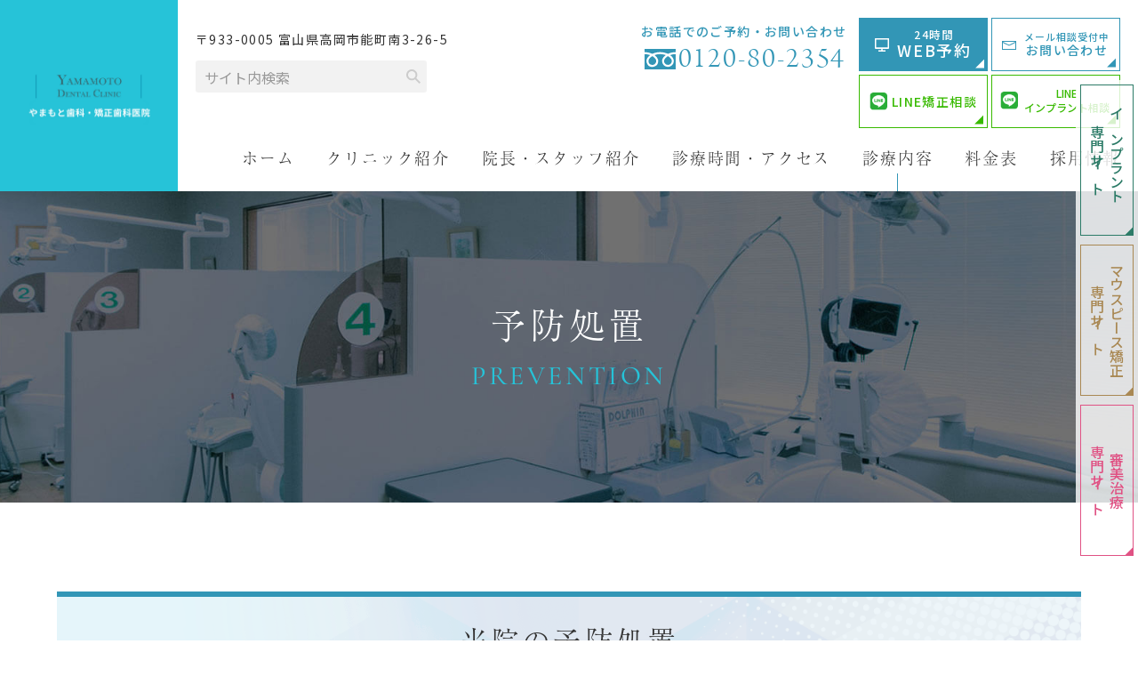

--- FILE ---
content_type: text/html; charset=UTF-8
request_url: https://yamamoto-dc.com/prevention/
body_size: 14055
content:
<!doctype html>
<html lang="ja">
<head>
<meta charset="UTF-8">
<meta name="viewport" content="width=device-width,initial-scale=1">
<meta name="format-detection" content="telephone=no">
<!-- ファビコン -->
<link rel="icon" href="https://yamamoto-dc.com/wp-content/themes/res/images/favicon.ico">
<!-- スマホ用アイコン -->
<link rel="apple-touch-icon" sizes="180x180" href="https://yamamoto-dc.com/wp-content/themes/res/images/apple-touch-icon.png">
<title>
予防処置｜高岡市の歯医者「やまもと歯科・矯正歯科医院」</title>
<link rel="stylesheet" type="text/css" href="https://yamamoto-dc.com/wp-content/themes/res/css/sanitize.css"/>
<link rel="stylesheet" type="text/css" href="https://yamamoto-dc.com/wp-content/themes/res/css/perfect-scrollbar.min.css"/>
<link rel="stylesheet" type="text/css" href="https://yamamoto-dc.com/wp-content/themes/res/css/scroll-hint.css"/>
<link href="//unpkg.com/aos@2.3.1/dist/aos.css" rel="stylesheet">
<link rel="stylesheet" type="text/css" href="https://yamamoto-dc.com/wp-content/themes/res/css/slick.css"/>
<link rel="stylesheet" type="text/css" href="https://yamamoto-dc.com/wp-content/themes/res/css/slick-theme.css"/>
<link rel="stylesheet" type="text/css" href="https://yamamoto-dc.com/wp-content/themes/res/parts.css"/>
<link rel="stylesheet" type="text/css" href="https://yamamoto-dc.com/wp-content/themes/res/style.css?1714094509"/>
<link rel="stylesheet" type="text/css" href="https://yamamoto-dc.com/wp-content/themes/res/lower-style.css?1730958105"/>
<script src="//ajax.googleapis.com/ajax/libs/jquery/1.11.0/jquery.min.js"></script>
<script src="https://yamamoto-dc.com/wp-content/themes/res/js/imgLiquid-min.js"></script>
<script src="https://yamamoto-dc.com/wp-content/themes/res/js/perfect-scrollbar.jquery.min.js"></script>
<script src="https://yamamoto-dc.com/wp-content/themes/res/js/slick.min.js"></script>
<script src="https://yamamoto-dc.com/wp-content/themes/res/js/anime.min.js"></script>
<script src="https://yamamoto-dc.com/wp-content/themes/res/js/jquery.bxslider.min.js"></script>
<script src="https://yamamoto-dc.com/wp-content/themes/res/js/jquery.matchHeight.js"></script>
<script src="https://yamamoto-dc.com/wp-content/themes/res/js/scroll-hint.min.js"></script>
<script src="//unpkg.com/aos@2.3.1/dist/aos.js"></script>
<script src="https://yamamoto-dc.com/wp-content/themes/res/js/script.js"></script>
<script src="https://yamamoto-dc.com/wp-content/themes/res/js/top.js"></script>
<script src="https://maps.googleapis.com/maps/api/js?key=AIzaSyBw-V2c7l-CLS4urGMEIopQX4sotAzYaGo&callback=initMap"></script>
<meta name='robots' content='max-image-preview:large' />
<script type="text/javascript">
/* <![CDATA[ */
window._wpemojiSettings = {"baseUrl":"https:\/\/s.w.org\/images\/core\/emoji\/15.0.3\/72x72\/","ext":".png","svgUrl":"https:\/\/s.w.org\/images\/core\/emoji\/15.0.3\/svg\/","svgExt":".svg","source":{"concatemoji":"https:\/\/yamamoto-dc.com\/wp-includes\/js\/wp-emoji-release.min.js?ver=6.6.4"}};
/*! This file is auto-generated */
!function(i,n){var o,s,e;function c(e){try{var t={supportTests:e,timestamp:(new Date).valueOf()};sessionStorage.setItem(o,JSON.stringify(t))}catch(e){}}function p(e,t,n){e.clearRect(0,0,e.canvas.width,e.canvas.height),e.fillText(t,0,0);var t=new Uint32Array(e.getImageData(0,0,e.canvas.width,e.canvas.height).data),r=(e.clearRect(0,0,e.canvas.width,e.canvas.height),e.fillText(n,0,0),new Uint32Array(e.getImageData(0,0,e.canvas.width,e.canvas.height).data));return t.every(function(e,t){return e===r[t]})}function u(e,t,n){switch(t){case"flag":return n(e,"\ud83c\udff3\ufe0f\u200d\u26a7\ufe0f","\ud83c\udff3\ufe0f\u200b\u26a7\ufe0f")?!1:!n(e,"\ud83c\uddfa\ud83c\uddf3","\ud83c\uddfa\u200b\ud83c\uddf3")&&!n(e,"\ud83c\udff4\udb40\udc67\udb40\udc62\udb40\udc65\udb40\udc6e\udb40\udc67\udb40\udc7f","\ud83c\udff4\u200b\udb40\udc67\u200b\udb40\udc62\u200b\udb40\udc65\u200b\udb40\udc6e\u200b\udb40\udc67\u200b\udb40\udc7f");case"emoji":return!n(e,"\ud83d\udc26\u200d\u2b1b","\ud83d\udc26\u200b\u2b1b")}return!1}function f(e,t,n){var r="undefined"!=typeof WorkerGlobalScope&&self instanceof WorkerGlobalScope?new OffscreenCanvas(300,150):i.createElement("canvas"),a=r.getContext("2d",{willReadFrequently:!0}),o=(a.textBaseline="top",a.font="600 32px Arial",{});return e.forEach(function(e){o[e]=t(a,e,n)}),o}function t(e){var t=i.createElement("script");t.src=e,t.defer=!0,i.head.appendChild(t)}"undefined"!=typeof Promise&&(o="wpEmojiSettingsSupports",s=["flag","emoji"],n.supports={everything:!0,everythingExceptFlag:!0},e=new Promise(function(e){i.addEventListener("DOMContentLoaded",e,{once:!0})}),new Promise(function(t){var n=function(){try{var e=JSON.parse(sessionStorage.getItem(o));if("object"==typeof e&&"number"==typeof e.timestamp&&(new Date).valueOf()<e.timestamp+604800&&"object"==typeof e.supportTests)return e.supportTests}catch(e){}return null}();if(!n){if("undefined"!=typeof Worker&&"undefined"!=typeof OffscreenCanvas&&"undefined"!=typeof URL&&URL.createObjectURL&&"undefined"!=typeof Blob)try{var e="postMessage("+f.toString()+"("+[JSON.stringify(s),u.toString(),p.toString()].join(",")+"));",r=new Blob([e],{type:"text/javascript"}),a=new Worker(URL.createObjectURL(r),{name:"wpTestEmojiSupports"});return void(a.onmessage=function(e){c(n=e.data),a.terminate(),t(n)})}catch(e){}c(n=f(s,u,p))}t(n)}).then(function(e){for(var t in e)n.supports[t]=e[t],n.supports.everything=n.supports.everything&&n.supports[t],"flag"!==t&&(n.supports.everythingExceptFlag=n.supports.everythingExceptFlag&&n.supports[t]);n.supports.everythingExceptFlag=n.supports.everythingExceptFlag&&!n.supports.flag,n.DOMReady=!1,n.readyCallback=function(){n.DOMReady=!0}}).then(function(){return e}).then(function(){var e;n.supports.everything||(n.readyCallback(),(e=n.source||{}).concatemoji?t(e.concatemoji):e.wpemoji&&e.twemoji&&(t(e.twemoji),t(e.wpemoji)))}))}((window,document),window._wpemojiSettings);
/* ]]> */
</script>
<link rel='stylesheet' id='sbi_styles-css' href='https://yamamoto-dc.com/wp-content/plugins/instagram-feed/css/sbi-styles.min.css?ver=6.10.0' type='text/css' media='all' />
<style id='wp-emoji-styles-inline-css' type='text/css'>

	img.wp-smiley, img.emoji {
		display: inline !important;
		border: none !important;
		box-shadow: none !important;
		height: 1em !important;
		width: 1em !important;
		margin: 0 0.07em !important;
		vertical-align: -0.1em !important;
		background: none !important;
		padding: 0 !important;
	}
</style>
<link rel='stylesheet' id='wp-block-library-css' href='https://yamamoto-dc.com/wp-includes/css/dist/block-library/style.min.css?ver=6.6.4' type='text/css' media='all' />
<style id='classic-theme-styles-inline-css' type='text/css'>
/*! This file is auto-generated */
.wp-block-button__link{color:#fff;background-color:#32373c;border-radius:9999px;box-shadow:none;text-decoration:none;padding:calc(.667em + 2px) calc(1.333em + 2px);font-size:1.125em}.wp-block-file__button{background:#32373c;color:#fff;text-decoration:none}
</style>
<style id='global-styles-inline-css' type='text/css'>
:root{--wp--preset--aspect-ratio--square: 1;--wp--preset--aspect-ratio--4-3: 4/3;--wp--preset--aspect-ratio--3-4: 3/4;--wp--preset--aspect-ratio--3-2: 3/2;--wp--preset--aspect-ratio--2-3: 2/3;--wp--preset--aspect-ratio--16-9: 16/9;--wp--preset--aspect-ratio--9-16: 9/16;--wp--preset--color--black: #000000;--wp--preset--color--cyan-bluish-gray: #abb8c3;--wp--preset--color--white: #ffffff;--wp--preset--color--pale-pink: #f78da7;--wp--preset--color--vivid-red: #cf2e2e;--wp--preset--color--luminous-vivid-orange: #ff6900;--wp--preset--color--luminous-vivid-amber: #fcb900;--wp--preset--color--light-green-cyan: #7bdcb5;--wp--preset--color--vivid-green-cyan: #00d084;--wp--preset--color--pale-cyan-blue: #8ed1fc;--wp--preset--color--vivid-cyan-blue: #0693e3;--wp--preset--color--vivid-purple: #9b51e0;--wp--preset--gradient--vivid-cyan-blue-to-vivid-purple: linear-gradient(135deg,rgba(6,147,227,1) 0%,rgb(155,81,224) 100%);--wp--preset--gradient--light-green-cyan-to-vivid-green-cyan: linear-gradient(135deg,rgb(122,220,180) 0%,rgb(0,208,130) 100%);--wp--preset--gradient--luminous-vivid-amber-to-luminous-vivid-orange: linear-gradient(135deg,rgba(252,185,0,1) 0%,rgba(255,105,0,1) 100%);--wp--preset--gradient--luminous-vivid-orange-to-vivid-red: linear-gradient(135deg,rgba(255,105,0,1) 0%,rgb(207,46,46) 100%);--wp--preset--gradient--very-light-gray-to-cyan-bluish-gray: linear-gradient(135deg,rgb(238,238,238) 0%,rgb(169,184,195) 100%);--wp--preset--gradient--cool-to-warm-spectrum: linear-gradient(135deg,rgb(74,234,220) 0%,rgb(151,120,209) 20%,rgb(207,42,186) 40%,rgb(238,44,130) 60%,rgb(251,105,98) 80%,rgb(254,248,76) 100%);--wp--preset--gradient--blush-light-purple: linear-gradient(135deg,rgb(255,206,236) 0%,rgb(152,150,240) 100%);--wp--preset--gradient--blush-bordeaux: linear-gradient(135deg,rgb(254,205,165) 0%,rgb(254,45,45) 50%,rgb(107,0,62) 100%);--wp--preset--gradient--luminous-dusk: linear-gradient(135deg,rgb(255,203,112) 0%,rgb(199,81,192) 50%,rgb(65,88,208) 100%);--wp--preset--gradient--pale-ocean: linear-gradient(135deg,rgb(255,245,203) 0%,rgb(182,227,212) 50%,rgb(51,167,181) 100%);--wp--preset--gradient--electric-grass: linear-gradient(135deg,rgb(202,248,128) 0%,rgb(113,206,126) 100%);--wp--preset--gradient--midnight: linear-gradient(135deg,rgb(2,3,129) 0%,rgb(40,116,252) 100%);--wp--preset--font-size--small: 13px;--wp--preset--font-size--medium: 20px;--wp--preset--font-size--large: 36px;--wp--preset--font-size--x-large: 42px;--wp--preset--spacing--20: 0.44rem;--wp--preset--spacing--30: 0.67rem;--wp--preset--spacing--40: 1rem;--wp--preset--spacing--50: 1.5rem;--wp--preset--spacing--60: 2.25rem;--wp--preset--spacing--70: 3.38rem;--wp--preset--spacing--80: 5.06rem;--wp--preset--shadow--natural: 6px 6px 9px rgba(0, 0, 0, 0.2);--wp--preset--shadow--deep: 12px 12px 50px rgba(0, 0, 0, 0.4);--wp--preset--shadow--sharp: 6px 6px 0px rgba(0, 0, 0, 0.2);--wp--preset--shadow--outlined: 6px 6px 0px -3px rgba(255, 255, 255, 1), 6px 6px rgba(0, 0, 0, 1);--wp--preset--shadow--crisp: 6px 6px 0px rgba(0, 0, 0, 1);}:where(.is-layout-flex){gap: 0.5em;}:where(.is-layout-grid){gap: 0.5em;}body .is-layout-flex{display: flex;}.is-layout-flex{flex-wrap: wrap;align-items: center;}.is-layout-flex > :is(*, div){margin: 0;}body .is-layout-grid{display: grid;}.is-layout-grid > :is(*, div){margin: 0;}:where(.wp-block-columns.is-layout-flex){gap: 2em;}:where(.wp-block-columns.is-layout-grid){gap: 2em;}:where(.wp-block-post-template.is-layout-flex){gap: 1.25em;}:where(.wp-block-post-template.is-layout-grid){gap: 1.25em;}.has-black-color{color: var(--wp--preset--color--black) !important;}.has-cyan-bluish-gray-color{color: var(--wp--preset--color--cyan-bluish-gray) !important;}.has-white-color{color: var(--wp--preset--color--white) !important;}.has-pale-pink-color{color: var(--wp--preset--color--pale-pink) !important;}.has-vivid-red-color{color: var(--wp--preset--color--vivid-red) !important;}.has-luminous-vivid-orange-color{color: var(--wp--preset--color--luminous-vivid-orange) !important;}.has-luminous-vivid-amber-color{color: var(--wp--preset--color--luminous-vivid-amber) !important;}.has-light-green-cyan-color{color: var(--wp--preset--color--light-green-cyan) !important;}.has-vivid-green-cyan-color{color: var(--wp--preset--color--vivid-green-cyan) !important;}.has-pale-cyan-blue-color{color: var(--wp--preset--color--pale-cyan-blue) !important;}.has-vivid-cyan-blue-color{color: var(--wp--preset--color--vivid-cyan-blue) !important;}.has-vivid-purple-color{color: var(--wp--preset--color--vivid-purple) !important;}.has-black-background-color{background-color: var(--wp--preset--color--black) !important;}.has-cyan-bluish-gray-background-color{background-color: var(--wp--preset--color--cyan-bluish-gray) !important;}.has-white-background-color{background-color: var(--wp--preset--color--white) !important;}.has-pale-pink-background-color{background-color: var(--wp--preset--color--pale-pink) !important;}.has-vivid-red-background-color{background-color: var(--wp--preset--color--vivid-red) !important;}.has-luminous-vivid-orange-background-color{background-color: var(--wp--preset--color--luminous-vivid-orange) !important;}.has-luminous-vivid-amber-background-color{background-color: var(--wp--preset--color--luminous-vivid-amber) !important;}.has-light-green-cyan-background-color{background-color: var(--wp--preset--color--light-green-cyan) !important;}.has-vivid-green-cyan-background-color{background-color: var(--wp--preset--color--vivid-green-cyan) !important;}.has-pale-cyan-blue-background-color{background-color: var(--wp--preset--color--pale-cyan-blue) !important;}.has-vivid-cyan-blue-background-color{background-color: var(--wp--preset--color--vivid-cyan-blue) !important;}.has-vivid-purple-background-color{background-color: var(--wp--preset--color--vivid-purple) !important;}.has-black-border-color{border-color: var(--wp--preset--color--black) !important;}.has-cyan-bluish-gray-border-color{border-color: var(--wp--preset--color--cyan-bluish-gray) !important;}.has-white-border-color{border-color: var(--wp--preset--color--white) !important;}.has-pale-pink-border-color{border-color: var(--wp--preset--color--pale-pink) !important;}.has-vivid-red-border-color{border-color: var(--wp--preset--color--vivid-red) !important;}.has-luminous-vivid-orange-border-color{border-color: var(--wp--preset--color--luminous-vivid-orange) !important;}.has-luminous-vivid-amber-border-color{border-color: var(--wp--preset--color--luminous-vivid-amber) !important;}.has-light-green-cyan-border-color{border-color: var(--wp--preset--color--light-green-cyan) !important;}.has-vivid-green-cyan-border-color{border-color: var(--wp--preset--color--vivid-green-cyan) !important;}.has-pale-cyan-blue-border-color{border-color: var(--wp--preset--color--pale-cyan-blue) !important;}.has-vivid-cyan-blue-border-color{border-color: var(--wp--preset--color--vivid-cyan-blue) !important;}.has-vivid-purple-border-color{border-color: var(--wp--preset--color--vivid-purple) !important;}.has-vivid-cyan-blue-to-vivid-purple-gradient-background{background: var(--wp--preset--gradient--vivid-cyan-blue-to-vivid-purple) !important;}.has-light-green-cyan-to-vivid-green-cyan-gradient-background{background: var(--wp--preset--gradient--light-green-cyan-to-vivid-green-cyan) !important;}.has-luminous-vivid-amber-to-luminous-vivid-orange-gradient-background{background: var(--wp--preset--gradient--luminous-vivid-amber-to-luminous-vivid-orange) !important;}.has-luminous-vivid-orange-to-vivid-red-gradient-background{background: var(--wp--preset--gradient--luminous-vivid-orange-to-vivid-red) !important;}.has-very-light-gray-to-cyan-bluish-gray-gradient-background{background: var(--wp--preset--gradient--very-light-gray-to-cyan-bluish-gray) !important;}.has-cool-to-warm-spectrum-gradient-background{background: var(--wp--preset--gradient--cool-to-warm-spectrum) !important;}.has-blush-light-purple-gradient-background{background: var(--wp--preset--gradient--blush-light-purple) !important;}.has-blush-bordeaux-gradient-background{background: var(--wp--preset--gradient--blush-bordeaux) !important;}.has-luminous-dusk-gradient-background{background: var(--wp--preset--gradient--luminous-dusk) !important;}.has-pale-ocean-gradient-background{background: var(--wp--preset--gradient--pale-ocean) !important;}.has-electric-grass-gradient-background{background: var(--wp--preset--gradient--electric-grass) !important;}.has-midnight-gradient-background{background: var(--wp--preset--gradient--midnight) !important;}.has-small-font-size{font-size: var(--wp--preset--font-size--small) !important;}.has-medium-font-size{font-size: var(--wp--preset--font-size--medium) !important;}.has-large-font-size{font-size: var(--wp--preset--font-size--large) !important;}.has-x-large-font-size{font-size: var(--wp--preset--font-size--x-large) !important;}
:where(.wp-block-post-template.is-layout-flex){gap: 1.25em;}:where(.wp-block-post-template.is-layout-grid){gap: 1.25em;}
:where(.wp-block-columns.is-layout-flex){gap: 2em;}:where(.wp-block-columns.is-layout-grid){gap: 2em;}
:root :where(.wp-block-pullquote){font-size: 1.5em;line-height: 1.6;}
</style>
<link rel='stylesheet' id='contact-form-7-css' href='https://yamamoto-dc.com/wp-content/plugins/contact-form-7/includes/css/styles.css?ver=6.0.6' type='text/css' media='all' />
<link rel='stylesheet' id='wpcf7-redirect-script-frontend-css' href='https://yamamoto-dc.com/wp-content/plugins/wpcf7-redirect/build/assets/frontend-script.css?ver=2c532d7e2be36f6af233' type='text/css' media='all' />
<link rel='stylesheet' id='wp-pagenavi-css' href='https://yamamoto-dc.com/wp-content/plugins/wp-pagenavi/pagenavi-css.css?ver=2.70' type='text/css' media='all' />
<script type="text/javascript" src="https://yamamoto-dc.com/wp-includes/js/jquery/jquery.min.js?ver=3.7.1" id="jquery-core-js"></script>
<script type="text/javascript" src="https://yamamoto-dc.com/wp-includes/js/jquery/jquery-migrate.min.js?ver=3.4.1" id="jquery-migrate-js"></script>
<link rel="https://api.w.org/" href="https://yamamoto-dc.com/wp-json/" /><link rel="alternate" title="JSON" type="application/json" href="https://yamamoto-dc.com/wp-json/wp/v2/pages/242" /><link rel="EditURI" type="application/rsd+xml" title="RSD" href="https://yamamoto-dc.com/xmlrpc.php?rsd" />
<link rel="canonical" href="https://yamamoto-dc.com/prevention/" />
<link rel='shortlink' href='https://yamamoto-dc.com/?p=242' />
<link rel="alternate" title="oEmbed (JSON)" type="application/json+oembed" href="https://yamamoto-dc.com/wp-json/oembed/1.0/embed?url=https%3A%2F%2Fyamamoto-dc.com%2Fprevention%2F" />
<link rel="alternate" title="oEmbed (XML)" type="text/xml+oembed" href="https://yamamoto-dc.com/wp-json/oembed/1.0/embed?url=https%3A%2F%2Fyamamoto-dc.com%2Fprevention%2F&#038;format=xml" />
<meta name="description" content="高岡市の歯医者「やまもと歯科・矯正歯科医院」の予防処置の案内になります。歯が痛くなる前に「お口の健康を維持する」ために行うのが予防処置です。毎日の歯磨きでも落としきれない汚れが蓄積すると歯石になってしまいますので、そうなる前に定期的に歯医者に通い健康で清潔な口内環境を保ちましょう。当院では徹底した予防メンテナンスでお口のトラブルを「ゼロ」にすることを目指します。">
<meta name="keywords" content="高岡市,歯医者,歯科,矯正治療,インプラント">
<script>
  (function(d) {
    var config = {
      kitId: 'qml2qoz',
      scriptTimeout: 3000,
      async: true
    },
    h=d.documentElement,t=setTimeout(function(){h.className=h.className.replace(/bwf-loadingb/g,"")+" wf-inactive";},config.scriptTimeout),tk=d.createElement("script"),f=false,s=d.getElementsByTagName("script")[0],a;h.className+=" wf-loading";tk.src='https://use.typekit.net/'+config.kitId+'.js';tk.async=true;tk.onload=tk.onreadystatechange=function(){a=this.readyState;if(f||a&&a!="complete"&&a!="loaded")return;f=true;clearTimeout(t);try{Typekit.load(config)}catch(e){}};s.parentNode.insertBefore(tk,s)
  })(document);
</script>
<!-- Google Tag Manager -->
<script>(function(w,d,s,l,i){w[l]=w[l]||[];w[l].push({'gtm.start':
new Date().getTime(),event:'gtm.js'});var f=d.getElementsByTagName(s)[0],
j=d.createElement(s),dl=l!='dataLayer'?'&l='+l:'';j.async=true;j.src=
'https://www.googletagmanager.com/gtm.js?id='+i+dl;f.parentNode.insertBefore(j,f);
})(window,document,'script','dataLayer','GTM-MQGJ477');</script>
<!-- End Google Tag Manager -->
 <!-- Google Tag Manager -->
<script>(function(w,d,s,l,i){w[l]=w[l]||[];w[l].push({'gtm.start':
new Date().getTime(),event:'gtm.js'});var f=d.getElementsByTagName(s)[0],
j=d.createElement(s),dl=l!='dataLayer'?'&l='+l:'';j.async=true;j.src=
'https://www.googletagmanager.com/gtm.js?id='+i+dl;f.parentNode.insertBefore(j,f);
})(window,document,'script','dataLayer','GTM-WNMB6PZB');</script>
<!-- End Google Tag Manager -->
</head>
<body data-rsssl=1 >
<!-- Google Tag Manager (noscript) -->
<noscript><iframe src="https://www.googletagmanager.com/ns.html?id=GTM-MQGJ477"
height="0" width="0" style="display:none;visibility:hidden"></iframe></noscript>
<!-- End Google Tag Manager (noscript) -->
 <!-- Google Tag Manager (noscript) -->
<noscript><iframe src="https://www.googletagmanager.com/ns.html?id=GTM-WNMB6PZB"
height="0" width="0" style="display:none;visibility:hidden"></iframe></noscript>
<!-- End Google Tag Manager (noscript) -->
<div id="wrap" class="prevention">
	<header class="low_head flex bg_white">
		<h1>
			<a href="https://yamamoto-dc.com/" class="flex center ai_center">
				<div class="logo txt_center mgn_a"><img src="https://yamamoto-dc.com/wp-content/themes/res/images/page/logo_head.svg" alt="高岡市にある歯医者「やまもと歯科・矯正歯科医院」の予防処置"></div>
			</a>
		</h1>
		<div class="wrap_head01">
			<div class="row_head01 flex">
				<div class="col_l">
					<p class="address_head">〒933-0005 富山県高岡市能町南3-26-5</p>
					<div class="search_head"><form method="get" id="searchform" action="https://yamamoto-dc.com">
	<input type="text" name="s" id="s" placeholder="サイト内検索"/>
	<button type="submit"><img src="https://yamamoto-dc.com/wp-content/themes/res/images/page/icn_search.svg" alt=""></button>
</form></div>
				</div>
				<div class="col_r flex txt_center">
					<div class="tel_head tel_common">
						<a href="tel:0120802354" class="bg_white flex center ai_center txt_col01">
							<span class="wrap">
								<span class="txt01">お電話でのご予約・お問い合わせ</span>
								<span class="num arno">0120-80-2354</span>
							</span>
						</a>
					</div>
					<div class="web_head web_common">
						<a href="https://yamamoto-dc.com/reserve/" class="bg_col01 flex center ai_center txt_white cv_web_reservation">
							<span class="txt"><small>24時間</small>WEB予約</span>
						</a>
					</div>
					<div class="contact_head contact_common">
						<a href="https://yamamoto-dc.com/contact/" class="bg_white flex center ai_center txt_col01 cv_contact_us">
							<span class="txt"><small>メール相談受付中</small>お問い合わせ</span>
						</a>
					</div>
					<div class="line_head01 line_common01">
						<a href="https://line.me/R/ti/p/%40oui0806j" target="_blank" class="bg_white flex center ai_center cv_line_addition">
							<span class="txt">LINE矯正相談</span>
						</a>
					</div>
					<div class="line_head02 line_common02">
						<a href="https://line.me/R/ti/p/%40410xtfiu" target="_blank" class="bg_white flex center ai_center cv_line_addition">
							<span class="txt"><span>LINE<br>インプラント相談</span></span>
						</a>
					</div>
				</div>
			</div>
			<nav class="gnav mgn_l">
				<ul class="flex">
	<li>
		<a href="https://yamamoto-dc.com/" class="">
			<span class="ja ryumin">ホーム</span>
		</a>
	</li>
	<li>
		<a href="https://yamamoto-dc.com/clinic/" class="">
			<span class="ja ryumin">クリニック紹介</span>
		</a>
	</li>
	<li>
		<a href="https://yamamoto-dc.com/staff/" class="">
			<span class="ja ryumin">院長・スタッフ紹介</span>
		</a>
	</li>
	<li>
		<a href="https://yamamoto-dc.com/access/" class="">
			<span class="ja ryumin">診療時間・アクセス</span>
		</a>
	</li>
	<li class="sp_only">
		<a href="https://yamamoto-dc.com/price/" class="">
			<span class="ja ryumin">料金表</span>
		</a>
	</li>
	<li class="nav_drawer">
		<a href="javascript:void(0);" class="trigger active">
			<span class="ja ryumin">診療内容</span>
		</a>
		<nav class="nav_sub txt_white">
			<ul>
				<li><a href="https://yamamoto-dc.com/general/">一般歯科・むし歯治療</a></li>
				<li><a href="https://yamamoto-dc.com/perio/">歯周病治療</a></li>
				<li><a href="https://yamamoto-dc.com/prevention/">予防処置</a></li>
				<li><a href="https://yamamoto-dc.com/pediatric/">小児歯科</a></li>
				<li><a href="https://yamamoto-dc.com/implant/">インプラント治療</a></li>
				<li><a href="https://yamamoto-dc.com/orthodontic/">矯正治療</a></li>
				<li><a href="https://yamamoto-dc.com/mouthpiece/">マウスピース矯正</a></li>
				<li><a href="https://yamamoto-dc.com/cosmetic/">審美治療</a></li>
				<li><a href="https://yamamoto-dc.com/false_teeth/">入れ歯治療</a></li>
				<li><a href="https://yamamoto-dc.com/visit/">訪問診療</a></li>
			</ul>
		</nav>
	</li>
	<li class="tb_pc">
		<a href="https://yamamoto-dc.com/price/" class="">
			<span class="ja ryumin">料金表</span>
		</a>
	</li>
	<li>
		<a href="http://yamamoto-recruit.com/" target="_blank" class="">
			<span class="ja ryumin">採用情報</span>
		</a>
	</li>
	<li class="sp_only">
		<a href="https://yamamoto-dc.com/blog/" class="">
			<span class="ja ryumin">ブログ</span>
		</a>
	</li>
</ul>
<div class="sp_only">
	<ul class="bnr_foot01 shadow_w mgn_a">
		<li class="bnr01 txt_col02">
			<a href="https://www.y-implant.com/" target="_blank" class="bg_white flex center ai_center">
				<span class="wrap">
					<span class="ja">インプラント専門サイト</span>
					<span class="en cor">IMPLANT</span>
				</span>
			</a>
		</li>
		<li class="bnr02 txt_col03">
			<a href="https://ya-kyosei.com/" target="_blank" class="bg_white flex center ai_center">
				<span class="wrap">
					<span class="ja">マウスピース専門サイト</span>
					<span class="en cor">MOUTHPIECE</span>
				</span>
			</a>
		</li>
		<li class="bnr03 txt_col04">
			<a href="https://y-white.com/" target="_blank" class="bg_white flex center ai_center">
				<span class="wrap">
					<span class="ja">審美治療専門サイト</span>
					<span class="en cor">COSMETIC</span>
				</span>
			</a>
		</li>
	</ul>
</div>			</nav>
		</div>
		<div class="tb_only">
			<nav class="gnav mgn_a">
				<ul class="flex">
	<li>
		<a href="https://yamamoto-dc.com/" class="">
			<span class="ja ryumin">ホーム</span>
		</a>
	</li>
	<li>
		<a href="https://yamamoto-dc.com/clinic/" class="">
			<span class="ja ryumin">クリニック紹介</span>
		</a>
	</li>
	<li>
		<a href="https://yamamoto-dc.com/staff/" class="">
			<span class="ja ryumin">院長・スタッフ紹介</span>
		</a>
	</li>
	<li>
		<a href="https://yamamoto-dc.com/access/" class="">
			<span class="ja ryumin">診療時間・アクセス</span>
		</a>
	</li>
	<li class="sp_only">
		<a href="https://yamamoto-dc.com/price/" class="">
			<span class="ja ryumin">料金表</span>
		</a>
	</li>
	<li class="nav_drawer">
		<a href="javascript:void(0);" class="trigger active">
			<span class="ja ryumin">診療内容</span>
		</a>
		<nav class="nav_sub txt_white">
			<ul>
				<li><a href="https://yamamoto-dc.com/general/">一般歯科・むし歯治療</a></li>
				<li><a href="https://yamamoto-dc.com/perio/">歯周病治療</a></li>
				<li><a href="https://yamamoto-dc.com/prevention/">予防処置</a></li>
				<li><a href="https://yamamoto-dc.com/pediatric/">小児歯科</a></li>
				<li><a href="https://yamamoto-dc.com/implant/">インプラント治療</a></li>
				<li><a href="https://yamamoto-dc.com/orthodontic/">矯正治療</a></li>
				<li><a href="https://yamamoto-dc.com/mouthpiece/">マウスピース矯正</a></li>
				<li><a href="https://yamamoto-dc.com/cosmetic/">審美治療</a></li>
				<li><a href="https://yamamoto-dc.com/false_teeth/">入れ歯治療</a></li>
				<li><a href="https://yamamoto-dc.com/visit/">訪問診療</a></li>
			</ul>
		</nav>
	</li>
	<li class="tb_pc">
		<a href="https://yamamoto-dc.com/price/" class="">
			<span class="ja ryumin">料金表</span>
		</a>
	</li>
	<li>
		<a href="http://yamamoto-recruit.com/" target="_blank" class="">
			<span class="ja ryumin">採用情報</span>
		</a>
	</li>
	<li class="sp_only">
		<a href="https://yamamoto-dc.com/blog/" class="">
			<span class="ja ryumin">ブログ</span>
		</a>
	</li>
</ul>
<div class="sp_only">
	<ul class="bnr_foot01 shadow_w mgn_a">
		<li class="bnr01 txt_col02">
			<a href="https://www.y-implant.com/" target="_blank" class="bg_white flex center ai_center">
				<span class="wrap">
					<span class="ja">インプラント専門サイト</span>
					<span class="en cor">IMPLANT</span>
				</span>
			</a>
		</li>
		<li class="bnr02 txt_col03">
			<a href="https://ya-kyosei.com/" target="_blank" class="bg_white flex center ai_center">
				<span class="wrap">
					<span class="ja">マウスピース専門サイト</span>
					<span class="en cor">MOUTHPIECE</span>
				</span>
			</a>
		</li>
		<li class="bnr03 txt_col04">
			<a href="https://y-white.com/" target="_blank" class="bg_white flex center ai_center">
				<span class="wrap">
					<span class="ja">審美治療専門サイト</span>
					<span class="en cor">COSMETIC</span>
				</span>
			</a>
		</li>
	</ul>
</div>			</nav>
		</div>
		<div class="sp_only">
			<button type="button" class="btn_gnav_sp">
				<span class="icn_gnav"></span>
				<span class="txt_gnav"><img src="https://yamamoto-dc.com/wp-content/themes/res/images/page/txt_gnav.svg" alt="Menu"></span>
			</button>
			<div class="gnav_sp">
				<div class="search_head"><form method="get" id="searchform" action="https://yamamoto-dc.com">
	<input type="text" name="s" id="s" placeholder="サイト内検索"/>
	<button type="submit"><img src="https://yamamoto-dc.com/wp-content/themes/res/images/page/icn_search.svg" alt=""></button>
</form></div>
				<nav class="nav_main">
					<ul class="flex">
	<li>
		<a href="https://yamamoto-dc.com/" class="">
			<span class="ja ryumin">ホーム</span>
		</a>
	</li>
	<li>
		<a href="https://yamamoto-dc.com/clinic/" class="">
			<span class="ja ryumin">クリニック紹介</span>
		</a>
	</li>
	<li>
		<a href="https://yamamoto-dc.com/staff/" class="">
			<span class="ja ryumin">院長・スタッフ紹介</span>
		</a>
	</li>
	<li>
		<a href="https://yamamoto-dc.com/access/" class="">
			<span class="ja ryumin">診療時間・アクセス</span>
		</a>
	</li>
	<li class="sp_only">
		<a href="https://yamamoto-dc.com/price/" class="">
			<span class="ja ryumin">料金表</span>
		</a>
	</li>
	<li class="nav_drawer">
		<a href="javascript:void(0);" class="trigger active">
			<span class="ja ryumin">診療内容</span>
		</a>
		<nav class="nav_sub txt_white">
			<ul>
				<li><a href="https://yamamoto-dc.com/general/">一般歯科・むし歯治療</a></li>
				<li><a href="https://yamamoto-dc.com/perio/">歯周病治療</a></li>
				<li><a href="https://yamamoto-dc.com/prevention/">予防処置</a></li>
				<li><a href="https://yamamoto-dc.com/pediatric/">小児歯科</a></li>
				<li><a href="https://yamamoto-dc.com/implant/">インプラント治療</a></li>
				<li><a href="https://yamamoto-dc.com/orthodontic/">矯正治療</a></li>
				<li><a href="https://yamamoto-dc.com/mouthpiece/">マウスピース矯正</a></li>
				<li><a href="https://yamamoto-dc.com/cosmetic/">審美治療</a></li>
				<li><a href="https://yamamoto-dc.com/false_teeth/">入れ歯治療</a></li>
				<li><a href="https://yamamoto-dc.com/visit/">訪問診療</a></li>
			</ul>
		</nav>
	</li>
	<li class="tb_pc">
		<a href="https://yamamoto-dc.com/price/" class="">
			<span class="ja ryumin">料金表</span>
		</a>
	</li>
	<li>
		<a href="http://yamamoto-recruit.com/" target="_blank" class="">
			<span class="ja ryumin">採用情報</span>
		</a>
	</li>
	<li class="sp_only">
		<a href="https://yamamoto-dc.com/blog/" class="">
			<span class="ja ryumin">ブログ</span>
		</a>
	</li>
</ul>
<div class="sp_only">
	<ul class="bnr_foot01 shadow_w mgn_a">
		<li class="bnr01 txt_col02">
			<a href="https://www.y-implant.com/" target="_blank" class="bg_white flex center ai_center">
				<span class="wrap">
					<span class="ja">インプラント専門サイト</span>
					<span class="en cor">IMPLANT</span>
				</span>
			</a>
		</li>
		<li class="bnr02 txt_col03">
			<a href="https://ya-kyosei.com/" target="_blank" class="bg_white flex center ai_center">
				<span class="wrap">
					<span class="ja">マウスピース専門サイト</span>
					<span class="en cor">MOUTHPIECE</span>
				</span>
			</a>
		</li>
		<li class="bnr03 txt_col04">
			<a href="https://y-white.com/" target="_blank" class="bg_white flex center ai_center">
				<span class="wrap">
					<span class="ja">審美治療専門サイト</span>
					<span class="en cor">COSMETIC</span>
				</span>
			</a>
		</li>
	</ul>
</div>				</nav>
			</div>
			<div class="bg_gnav"></div>
		</div>
	</header>
			<div class="main_page main_prevention flex center ai_center txt_center">
			<div class="wrap">
				<div class="inner">
										<h2 class="hdg2">
						<span class="ja ryumin txt_white">予防処置</span>
						<span class="en txt_col06 cor">PREVENTION</span>
					</h2>
				</div>
			</div>
		</div>
		<div class="fix_nav">
		<div class="flex">
			<nav class="gnav mgn_a">
				<ul class="flex">
	<li>
		<a href="https://yamamoto-dc.com/" class="">
			<span class="ja ryumin">ホーム</span>
		</a>
	</li>
	<li>
		<a href="https://yamamoto-dc.com/clinic/" class="">
			<span class="ja ryumin">クリニック紹介</span>
		</a>
	</li>
	<li>
		<a href="https://yamamoto-dc.com/staff/" class="">
			<span class="ja ryumin">院長・スタッフ紹介</span>
		</a>
	</li>
	<li>
		<a href="https://yamamoto-dc.com/access/" class="">
			<span class="ja ryumin">診療時間・アクセス</span>
		</a>
	</li>
	<li class="sp_only">
		<a href="https://yamamoto-dc.com/price/" class="">
			<span class="ja ryumin">料金表</span>
		</a>
	</li>
	<li class="nav_drawer">
		<a href="javascript:void(0);" class="trigger active">
			<span class="ja ryumin">診療内容</span>
		</a>
		<nav class="nav_sub txt_white">
			<ul>
				<li><a href="https://yamamoto-dc.com/general/">一般歯科・むし歯治療</a></li>
				<li><a href="https://yamamoto-dc.com/perio/">歯周病治療</a></li>
				<li><a href="https://yamamoto-dc.com/prevention/">予防処置</a></li>
				<li><a href="https://yamamoto-dc.com/pediatric/">小児歯科</a></li>
				<li><a href="https://yamamoto-dc.com/implant/">インプラント治療</a></li>
				<li><a href="https://yamamoto-dc.com/orthodontic/">矯正治療</a></li>
				<li><a href="https://yamamoto-dc.com/mouthpiece/">マウスピース矯正</a></li>
				<li><a href="https://yamamoto-dc.com/cosmetic/">審美治療</a></li>
				<li><a href="https://yamamoto-dc.com/false_teeth/">入れ歯治療</a></li>
				<li><a href="https://yamamoto-dc.com/visit/">訪問診療</a></li>
			</ul>
		</nav>
	</li>
	<li class="tb_pc">
		<a href="https://yamamoto-dc.com/price/" class="">
			<span class="ja ryumin">料金表</span>
		</a>
	</li>
	<li>
		<a href="http://yamamoto-recruit.com/" target="_blank" class="">
			<span class="ja ryumin">採用情報</span>
		</a>
	</li>
	<li class="sp_only">
		<a href="https://yamamoto-dc.com/blog/" class="">
			<span class="ja ryumin">ブログ</span>
		</a>
	</li>
</ul>
<div class="sp_only">
	<ul class="bnr_foot01 shadow_w mgn_a">
		<li class="bnr01 txt_col02">
			<a href="https://www.y-implant.com/" target="_blank" class="bg_white flex center ai_center">
				<span class="wrap">
					<span class="ja">インプラント専門サイト</span>
					<span class="en cor">IMPLANT</span>
				</span>
			</a>
		</li>
		<li class="bnr02 txt_col03">
			<a href="https://ya-kyosei.com/" target="_blank" class="bg_white flex center ai_center">
				<span class="wrap">
					<span class="ja">マウスピース専門サイト</span>
					<span class="en cor">MOUTHPIECE</span>
				</span>
			</a>
		</li>
		<li class="bnr03 txt_col04">
			<a href="https://y-white.com/" target="_blank" class="bg_white flex center ai_center">
				<span class="wrap">
					<span class="ja">審美治療専門サイト</span>
					<span class="en cor">COSMETIC</span>
				</span>
			</a>
		</li>
	</ul>
</div>			</nav>
			<div class="row_fix_nav flex txt_center">
				<div class="tel_fix_nav">
					<a href="tel:0120802354" class="flex center ai_center txt_col01">
						<span class="wrap">
							<span class="txt01">お電話でのご予約・お問い合わせ</span>
							<span class="num arno">0120-80-2354</span>
						</span>
					</a>
				</div>
				<div class="web_fix_nav">
					<a href="https://yamamoto-dc.com/reserve/" class="bg_col01 flex center ai_center txt_white cv_web_reservation txt_center">
						<span class="wrap">
							<span class="icn mgn_a"><img src="https://yamamoto-dc.com/wp-content/themes/res/images/page/icn_web.svg" alt=""></span>
							<span class="txt"><small>24時間</small>WEB予約</span>
						</span>
					</a>
				</div>
				<div class="contact_fix_nav">
					<a href="https://yamamoto-dc.com/contact/" class="bg_white flex center ai_center txt_col01 txt_center cv_contact_us">
						<span class="wrap">
							<span class="icn mgn_a"><img src="https://yamamoto-dc.com/wp-content/themes/res/images/page/icn_mail.svg" alt=""></span>
							<span class="txt"><small>メール相談受付中</small>お問い合わせ</span>
						</span>
					</a>
				</div>
				<div class="line_fix_nav01">
					<a href="https://line.me/R/ti/p/%40oui0806j" target="_blank" class="flex center ai_center txt_white txt_center cv_line_addition">
						<span class="txt">LINE<br>矯正相談</span>
					</a>
				</div>
				<div class="line_fix_nav02">
					<a href="https://line.me/R/ti/p/%40410xtfiu" target="_blank" class="flex center ai_center txt_white txt_center cv_line_addition">
						<span class="txt">LINE<br>インプラント相談</span>
					</a>
				</div>
			</div>
		</div>
	</div><div id="content" class="content_low">
	<div class="page_main">
										<section id="prevention01">
			<div class="inner1340">
				<h3 class="hdg3 txt_center ryumin"><span>当院の予防処置</span></h3>
			</div>
			<div class="content_inner">
			<div class="inner1240">
	<div class="row_prevention01 row_common01 row_default_1240px flex r_reverse">
		<div class="col_img right">
			<img decoding="async" src="https://yamamoto-dc.com/wp-content/themes/res/images/prevention/img_prevention01.jpg" alt="">
		</div>
		<div class="col_txt">
			<p class="copy txt_col01 ryumin">徹底した予防メンテナンスで<br class="tb_pc">お口の<br class="sp_only">トラブル「ゼロ」を目指します</p>
			<p class="txt">歯医者は歯が痛くなってから行くところだと思っていませんか？<br>
				歯が痛くなる前に「お口の健康を維持する」ために行うのが予防処置です。<br>
				毎日の歯磨きでも落としきれない汚れが蓄積すると歯石になってしまいますので、そうなる前に定期的に歯医者に通い健康で清潔な口内環境を保ちましょう。<br>
				予防処置の役割は、一生涯自分の健康な歯で美味しい食事や会話を楽しめるようにサポートすることです。<br>
				当院では徹底した予防メンテナンスでお口のトラブルを「ゼロ」にすることを目指します。</p>
		</div>
	</div>
	<div class="box_prevention01 box_common02 mgn_a mb60">
		<p class="ttl txt_center bg_col01 txt_white flex center ai_center mb20">このような場合はご相談ください</p>
		<ul class="list_prevention01 list_default list_common02 list_default01 flex">
			<li>むし歯を予防したい</li>
			<li>歯石を除去したい</li>
			<li>着色汚れをなんとかしたい</li>
			<li>歯周病を予防したい</li>
			<li>ヤニが気になる</li>
			<li>口臭が気になる</li>
			<li>いつまでも健康な歯でいたい</li>
		</ul>
		<p class="txt txt_right">など</p>
	</div>
	<div class="row_prevention01 row_common01 row_default_1240px flex">
		<div class="col_img left">
			<img decoding="async" src="https://yamamoto-dc.com/wp-content/themes/res/images/prevention/img_prevention02.jpg" alt="">
		</div>
		<div class="col_txt">
			<p class="copy txt_col01 ryumin">一人ひとりの口腔内を正確に把握するために<br class="tb_pc">担当衛生士制度を採用しています</p>
			<p class="txt">当院では定期メンテナンスで通っていただく度に、毎回同じ衛生士が診療を担当する「担当衛生士制度」を採用しています。<br>
				同じ衛生士がメンテナンスを担当するため、これまでの治療経緯を把握しており、前回からの口腔内の些細な変化にも気が付きやすいというメリットがあります。患者さまと衛生士の信頼関係があってこそ、徹底した「予防・メンテナンス」ができると考えておりますので、お口のことで気になることや治療のご要望があれば担当の衛生士に何でもご相談ください。</p>
		</div>
	</div>
</div>
<div class="bg_prevention01 bg_col05 bg_ptn01 bg_common01 mb60">
	<div class="inner1240">
		<p class="ttl ttl_common02 txt_center ryumin mb20">当院は「<span class="txt_col03">かかりつけ歯科医<br class="tb_only">機能<br class="sp_only">強化型歯科診療所（か強診）</span>」です。</p>
		<p class="txt txt_center mb35 txt_width">通常、予防を目的とした診療は自費診療となりますが、<br class="tb_pc">か強診を取得している歯科医院では<br class="tb_only">「むし歯」と「歯周病」の再発防止とした予防診療であれば、<br class="tb_pc">月に1回まで保険で行うことができます。</p>
		<p class="copy ttl_common02 bg_white txt_center ryumin">定期的な予防・メンテナンスなら<br class="sp_tb"><span class="txt_col01">やまもと歯科・矯正歯科医院</span>に<br>お任せください！</p>
	</div>
</div>
<div class="inner1240">
	<h4 class="hdg4 txt_center bg_col06 txt_white mb30">予防のメリット</h4>
	<div class="row_prevention02 flex mb60">
		<div class="col flex center ai_center txt_center">
			<div class="wrap">
				<p class="txt mb10 txt_col08">むし歯になりにくい<br>強い歯をつくる</p>
				<div class="icn mgn_a"><img decoding="async" src="https://yamamoto-dc.com/wp-content/themes/res/images/prevention/icn_prevention01.png" alt=""></div>
			</div>
		</div>
		<div class="col flex center ai_center txt_center">
			<div class="wrap">
				<p class="txt mb10 txt_col08">歯周病の重症化を防ぐ</p>
				<div class="icn mgn_a"><img decoding="async" src="https://yamamoto-dc.com/wp-content/themes/res/images/prevention/icn_prevention02.png" alt=""></div>
			</div>
		</div>
		<div class="col flex center ai_center txt_center">
			<div class="wrap">
				<p class="txt mb10 txt_col08">早期発見で<br class="sp_tb">治療負担が軽くなる</p>
				<div class="icn mgn_a"><img decoding="async" src="https://yamamoto-dc.com/wp-content/themes/res/images/prevention/icn_prevention03.png" alt=""></div>
			</div>
		</div>
	</div>
	<div class="box_prevention02">
		<p class="ttl txt_center bg_white txt_col01 mgn_a mb40">予防・口腔ケアに<br class="sp_only">取り組んでいる人の割合</p>
		<div class="row_prevention03 flex mgn_a mb40">
			<div class="col col_l"><img decoding="async" src="https://yamamoto-dc.com/wp-content/themes/res/images/prevention/img_prevention03.svg" alt="スウェーデン 69%"></div>
			<div class="col col_r"><img decoding="async" src="https://yamamoto-dc.com/wp-content/themes/res/images/prevention/img_prevention04.svg" alt="日本 26%"></div>
		</div>
		<p class="ttl txt_center bg_white txt_col01 mgn_a mb50">80歳の残存歯数</p>
		<div class="row_prevention04 flex mgn_a mb20 txt_center">
			<div class="col col_l">
				<p class="txt"><span class="arno txt_col06">20</span>本前後</p>
			</div>
			<div class="col col_r">
				<p class="txt"><span class="arno txt_col06">10</span>本前後</p>
			</div>
		</div>
		<p class="txt txt_center">親知らずを除いた成人の歯の本数は28本</p>
	</div>
</div>			</div>
		</section>
						<section id="prevention02">
			<div class="inner1340">
				<h3 class="hdg3 txt_center ryumin"><span>当院のメンテナンス</span></h3>
			</div>
			<div class="content_inner">
			<div class="inner1240">
	<h4 class="hdg4 txt_center bg_col06 txt_white">歯科医院でのプロケア</h4>
	<div class="row_prevention05 row_common03 row_default01 flex mb40">
		<div class="col_img">
			<img decoding="async" src="https://yamamoto-dc.com/wp-content/themes/res/images/prevention/img_prevention05.jpg" alt="">
		</div>
		<div class="col_txt">
			<p class="copy txt_col01">スケーリング</p>
			<p class="txt">歯の表面についた汚れや歯周ポケットに入り込んだ汚れを綺麗に落とすのがスケーリングです。毎日の歯磨きでは落としきれない汚れが蓄積すると歯石になり、やがてむし歯になるため、スケーリングで歯石除去を行いむし歯を予防します。</p>
		</div>
	</div>
	<div class="row_prevention05 row_common03 row_default01 flex mb40">
		<div class="col_img">
			<img decoding="async" src="https://yamamoto-dc.com/wp-content/themes/res/images/prevention/img_prevention06.jpg" alt="">
		</div>
		<div class="col_txt">
			<p class="copy txt_col01">PMTC</p>
			<p class="txt">歯科衛生士が専用の機器を使用して、歯と歯ぐきの隙間までお口の中を徹底的に綺麗にしていきます。<br>
				PMTC後は歯の表面がツルツルになり、汚れが付きにくくなるため予防効果が高まります。汚れがしっかりと落ちることで歯も本来の白さに戻ります。施術中に痛みはなく、お口の中がすっきりとするため、デンタルエステを受けているような感覚で歯周病やむし歯の予防ができます。</p>
		</div>
	</div>
	<div class="row_prevention05 row_common03 row_default01 flex">
		<div class="col_img">
			<img decoding="async" src="https://yamamoto-dc.com/wp-content/themes/res/images/prevention/img_prevention07.jpg" alt="">
		</div>
		<div class="col_txt">
			<p class="copy txt_col01">フッ素塗布</p>
			<p class="txt">フッ素には歯の再石灰化やエナメル質を強化する作用があり、歯に直接塗ることでむし歯の予防に効果があります。<br>
				フッ素塗布が有効なのは子ども歯（乳歯）だけという印象があるかもしれませんが、大人の歯（永久歯）も定期的に塗布をすると効果があります。</p>
		</div>
	</div>
	<h4 class="hdg4 txt_center bg_col06 txt_white">ご自宅でのセルフケア</h4>
	<div class="row_prevention05 row_common03 row_default01 flex mb40">
		<div class="col_img">
			<img decoding="async" src="https://yamamoto-dc.com/wp-content/themes/res/images/prevention/img_prevention08.jpg" alt="">
		</div>
		<div class="col_txt">
			<p class="copy txt_col01">毎日の歯みがき</p>
			<p class="txt">毎日の歯磨きは予防の基本です。歯磨きを丁寧に行うことで、むし歯や歯周病になるリスクを軽減することができます。<br>
				衛生士が一人ひとりの口腔内をみて、正しい磨き方をお伝えさせていただきますので、ご自宅で意識して取り組んでみましょう。</p>
		</div>
	</div>
	<div class="row_prevention05 row_common03 row_default01 flex mb40">
		<div class="col_img">
			<img decoding="async" src="https://yamamoto-dc.com/wp-content/themes/res/images/prevention/img_prevention09.jpg" alt="">
		</div>
		<div class="col_txt">
			<p class="copy txt_col01">歯間ブラシ・<br class="sp_tb">マウスウォッシュの活用</p>
			<p class="txt">歯と歯の小さな隙間は歯ブラシが届きにくいため、歯間ブラシやデンタルフロスを使って細かい汚れを取り除きましょう。<br>
				また、夜寝ている間に増えやすい細菌を殺菌するために、寝る前にマウスウォッシュやデンタルリンスを使用してお口の中を清潔にしましょう。</p>
		</div>
	</div>
	<div class="row_prevention05 row_common03 row_default01 flex">
		<div class="col_img">
			<img decoding="async" src="https://yamamoto-dc.com/wp-content/themes/res/images/prevention/img_prevention10.jpg" alt="">
		</div>
		<div class="col_txt">
			<p class="copy txt_col01">食習慣の見直し</p>
			<p class="txt">スポーツドリンクやジュースには多くの糖分が含まれているため、習慣的に飲んでいるとむし歯になりやすくなります。できるだけお茶やお水を飲むように心がけ、甘いものの食べすぎにも気をつけましょう。</p>
		</div>
	</div>
	<div class="box_prevention03 box_common04 bg_col07 bg_ptn01 mgn_a">
		<p class="txt txt_center">歯を守るには定期メンテナンスがとても大切です！<br class="pc_only">
			自分の歯で一生健康に過ごすために、<br class="tb_pc">3ヶ月～半年の一度は歯科検診にお越しください。</p>
	</div>
</div>			</div>
		</section>
							</div><!-- / .page_main -->
</div>
	<footer>
		<div class="main_foot bg_col05 bg_ptn01">
			<div class="inner">
				<div class="logo_foot txt_center mgn_a">
					<a href="https://yamamoto-dc.com/"><img src="https://yamamoto-dc.com/wp-content/themes/res/images/page/logo_foot.svg" alt="やまもと歯科医院 YAMAMOTO DENTAL CLINIC"></a>
				</div>
				<p class="address_foot txt_center">〒933-0005　富山県高岡市能町南3-26-5</p>
				<div class="row_foot01 flex txt_center">
					<div class="tel_foot tel_common">
						<a href="tel:0120802354" class="bg_white flex center ai_center txt_col01">
							<span class="wrap">
								<span class="txt01">お電話でのご予約・お問い合わせ</span>
								<span class="num arno">0120-80-2354</span>
							</span>
						</a>
					</div>
					<div class="web_foot web_common">
						<a href="https://yamamoto-dc.com/reserve/" class="bg_col01 flex center ai_center txt_white cv_web_reservation">
							<span class="txt"><small>24時間</small>WEB予約</span>
						</a>
					</div>
					<div class="contact_foot contact_common">
						<a href="https://yamamoto-dc.com/contact/" class="bg_white flex center ai_center txt_col01 cv_contact_us">
							<span class="txt"><small>メール相談受付中</small>お問い合わせ</span>
						</a>
					</div>
					<div class="line_foot01 line_common01">
						<a href="https://line.me/R/ti/p/%40oui0806j" target="_blank" class="bg_white flex center ai_center cv_line_addition">
							<span class="txt">LINE矯正相談</span>
						</a>
					</div>
					<div class="line_foot02 line_common02">
						<a href="https://line.me/R/ti/p/%40410xtfiu" target="_blank" class="bg_white flex center ai_center cv_line_addition">
							<span class="txt"><span>LINE<br>インプラント相談</span></span>
						</a>
					</div>
				</div>
				<div class="tbl_time tbl_time02 day8 tbl_foot mgn_a">
					<div class="box bg_white">
						<table class="txt_col01">
							<thead>
								<tr>
									<th>診療時間</th>
									<th>月</th>
									<th>火</th>
									<th>水</th>
									<th>木</th>
									<th>金</th>
									<th>土</th>
									<th>日</th>
									<th>祝</th>
								</tr>
							</thead>
							<tbody>
								<tr>
									<th>9:15 - 12:30</th>
									<td><span>●</span></td>
									<td><span>●</span></td>
									<td><span>●</span></td>
									<td><span>●</span></td>
									<td><span>●</span></td>
									<td><span>●</span></td>
									<td>／</td>
									<td>／</td>
								</tr>
								<tr>
									<th>14:00 - 18:00</th>
									<td><span>●</span></td>
									<td><span>●</span></td>
									<td><span>●</span></td>
									<td><span>●</span></td>
									<td><span>●</span></td>
									<td><span>●</span></td>
									<td>／</td>
									<td>／</td>
								</tr>
							</tbody>
						</table>
					</div>
					<p class="tbl_caption txt_center">休診日：日曜日・祝祭日</p>
				</div>
				<p class="txt_foot01 txt_center txt_col01">高岡市だけでなく、氷見市、射水市、<br class="sp_only">富山市、砺波市、小矢部市からも<br class="tb_only">大勢の<br class="sp_only">患者さまにご来院いただいております。<br>
					駐車場も十分にご用意しておりますので、<br class="sp_only">安心してご来院ください。</p>
				<div class="map"><iframe src="https://www.google.com/maps/embed?pb=!1m23!1m12!1m3!1d3196.123624031648!2d137.043783940173!3d36.76760165765602!2m3!1f0!2f0!3f0!3m2!1i1024!2i768!4f13.1!4m8!3e6!4m0!4m5!1s0x5ff79d65297827b7%3A0x9f932a679b76a4ec!2z44CSOTMzLTAwMDUg5a-M5bGx55yM6auY5bKh5biC6IO955S65Y2X77yT5LiB55uu77yS77yW4oiS77yVIOOChOOBvuOCguOBqOatr-enkeWMu-mZog!3m2!1d36.766939!2d137.04380849999998!5e0!3m2!1sja!2sjp!4v1629197941452!5m2!1sja!2sjp" width="600" height="450" style="border:0;" allowfullscreen="" loading="lazy"></iframe></div>
			</div>
		</div>
		<div class="bottom_foot bg_col01">
			<div class="inner">
				<div class="row_foot02 flex">
					<nav class="nav_foot flex txt_white">
						<div class="col col_l">
							<p class="ttl_foot01">サイトマップ</p>
							<ul class="list_foot01">
								<li>
									<a href="https://yamamoto-dc.com/">ホーム</a>
								</li>
								<li>
									<a href="https://yamamoto-dc.com/clinic/">クリニック紹介</a>
								</li>
								<li>
									<a href="https://yamamoto-dc.com/staff/">院長・スタッフ紹介</a>
								</li>
								<li>
									<a href="https://yamamoto-dc.com/access/">診療時間・アクセス</a>
								</li>
								<li>
									<a href="https://yamamoto-dc.com/price/">料金表</a>
								</li>
								<li>
									<a href="https://yamamoto-dc.com/reserve/">WEB予約</a>
								</li>
								<li>
									<a href="https://yamamoto-dc.com/contact/">お問い合わせ</a>
								</li>
								<li>
									<a href="https://yamamoto-dc.com/blog/">ブログ</a>
								</li>
								<li>
									<a href="http://yamamoto-recruit.com/" target="_blank">採用情報</a>
								</li>
							</ul>
						</div>
						<div class="col col_r">
							<p class="ttl_foot01">診療内容</p>
							<ul class="list_foot01">
								<li>
									<a href="https://yamamoto-dc.com/general/">一般歯科・むし歯治療</a>
								</li>
								<li>
									<a href="https://yamamoto-dc.com/perio/">歯周病治療</a>
								</li>
								<li>
									<a href="https://yamamoto-dc.com/prevention/">予防処置</a>
								</li>
								<li>
									<a href="https://yamamoto-dc.com/pediatric/">小児歯科</a>
								</li>
								<li>
									<a href="https://yamamoto-dc.com/implant/">インプラント治療</a>
								</li>
								<li>
									<a href="https://yamamoto-dc.com/orthodontic/">矯正治療</a>
								</li>
								<li>
									<a href="https://yamamoto-dc.com/mouthpiece/">マウスピース矯正</a>
								</li>
								<li>
									<a href="https://yamamoto-dc.com/cosmetic/">審美治療</a>
								</li>
								<li>
									<a href="https://yamamoto-dc.com/false_teeth/">入れ歯治療</a>
								</li>
								<li>
									<a href="https://yamamoto-dc.com/visit/">訪問診療</a>
								</li>
							</ul>
						</div>
					</nav>
					<ul class="bnr_foot01 shadow_w">
						<li class="bnr01 txt_col02">
							<a href="https://www.y-implant.com/" target="_blank" class="bg_white flex center ai_center">
								<span class="wrap">
									<span class="ja">インプラント専門サイト</span>
									<span class="en cor">IMPLANT</span>
								</span>
							</a>
						</li>
						<li class="bnr02 txt_col03">
							<a href="https://ya-kyosei.com/" target="_blank" class="bg_white flex center ai_center">
								<span class="wrap">
									<span class="ja">マウスピース専門サイト</span>
									<span class="en cor">MOUTHPIECE</span>
								</span>
							</a>
						</li>
						<li class="bnr03 txt_col04">
							<a href="https://y-white.com/" target="_blank" class="bg_white flex center ai_center">
								<span class="wrap">
									<span class="ja">審美治療専門サイト</span>
									<span class="en cor">COSMETIC</span>
								</span>
							</a>
						</li>
						<li class="bnr04">
							<a href="http://yamamoto-recruit.com/" target="_blank" class="bg_white flex center ai_center">
								<span class="wrap">
									<span class="ja">求人サイト</span>
									<span class="ja02">歯科医師／歯科衛生士／歯科助手</span>
								</span>
							</a>
						</li>
					</ul>
				</div>
			</div>
		</div>
		<div class="copyright txt_center">&copy; yamamoto-dc.com</div>
		<div class="pagetop"><a href="#wrap"><img src="https://yamamoto-dc.com/wp-content/themes/res/images/page/pagetop.svg" alt="ページの先頭へ"></a></div>
		<div class="tb_pc">
			<ul class="fix_side">
				<li class="fix_side_implant">
					<a href="https://www.y-implant.com/" target="_blank" class="txt_col02 flex center ai_center"><span>インプラント<br>専門サイト</span></a>
				</li>
				<li class="fix_side_mouthpiece">
					<a href="https://ya-kyosei.com/" target="_blank" class="txt_col03 flex center ai_center"><span>マウスピース矯正<br>専門サイト</span></a>
				</li>
				<li class="fix_side_cosmetic">
					<a href="https://y-white.com/" target="_blank" class="txt_col04 flex center ai_center"><span>審美治療<br>専門サイト</span></a>
				</li>
			</ul>
		</div>
		<div class="sp_only">
			<div class="fix txt_center">
				<p class="txt_fix01 txt_center ryumin">＼歯科治療やカウンセリングのご予約・お問い合わせはお気軽に／</p>
				<ul class="flex center">
					<li class="fix_tel"><a href="tel:0120802354"><img src="https://yamamoto-dc.com/wp-content/themes/res/images/page/fix_tel.svg" alt="0120-80-2354"></a></li>
					<li class="fix_web">
						<div class="btn"><img src="https://yamamoto-dc.com/wp-content/themes/res/images/page/fix_web.svg" alt="予約・問い合わせ"></div>
						<nav class="nav_fix">
							<div class="wrap_nav_fix">
								<p class="ttl txt_center txt_white">ご予約・お問い合わせ</p>
								<ul class="list_nav_fix txt_center mgn_a">
									<li class="web">
										<a href="https://yamamoto-dc.com/reserve/" class="flex center ai_center bg_col01 txt_white cv_web_reservation">
											<span class="wrap">
												<span class="icn mgn_a"><img src="https://yamamoto-dc.com/wp-content/themes/res/images/page/icn_web.svg" alt=""></span>
												<span class="txt">WEB予約</span>
											</span>
										</a>
									</li>
									<li class="contact">
										<a href="https://yamamoto-dc.com/contact/" class="flex center ai_center bg_white cv_contact_us">
											<span class="wrap">
												<span class="icn mgn_a"><img src="https://yamamoto-dc.com/wp-content/themes/res/images/page/icn_mail.svg" alt=""></span>
												<span class="txt txt_col01">お問い合わせフォーム</span>
											</span>
										</a>
									</li>
									<li class="line01">
										<a href="https://line.me/R/ti/p/%40oui0806j" target="_blank" class="flex center ai_center bg_white cv_line_addition">
											<span class="txt">LINE矯正相談</span>
										</a>
									</li>
									<li class="line02">
										<a href="https://line.me/R/ti/p/%40410xtfiu" target="_blank" class="flex center ai_center bg_white cv_line_addition">
											<span class="txt">LINE<br>インプラント相談</span>
										</a>
									</li>
								</ul>
								<div class="icn_close mgn_a"><img src="https://yamamoto-dc.com/wp-content/themes/res/images/page/icn_close.svg" alt=""></div>
							</div>
						</nav>
					</li>
					<li class="pagetop_sp"><a href="#wrap"><img src="https://yamamoto-dc.com/wp-content/themes/res/images/page/pagetop_sp.svg" alt="ページの先頭へ"></a></li>
				</ul>
			</div>
		</div>
	</footer>
</div><!-- / #wrap -->
<script>
var pathname = location.pathname;
var hostname = location.hostname;

if(hostname == 't8test.xsrv.jp' || hostname == 't8mng.xsrv.jp') {
	var url = location.protocol + '//' + location.hostname + pathname + 'thanks_reserve/';
	var url01 = location.protocol + '//' + location.hostname + pathname + 'thanks_contact/';
	var thanksPage = {
		5: url,
		327: url01,
	};
} else {
	var url = location.protocol + '//' + location.hostname + '/thanks_reserve/';
	var url01 = location.protocol + '//' + location.hostname + '/thanks_contact/';
	var thanksPage = {
		5: url,
		327: url01,
	};
}
document.addEventListener( 'wpcf7mailsent', function( event ) {
location = thanksPage[event.detail.contactFormId];
}, false );
</script>
<!-- Instagram Feed JS -->
<script type="text/javascript">
var sbiajaxurl = "https://yamamoto-dc.com/wp-admin/admin-ajax.php";
</script>
<script type="text/javascript" src="https://yamamoto-dc.com/wp-includes/js/dist/hooks.min.js?ver=2810c76e705dd1a53b18" id="wp-hooks-js"></script>
<script type="text/javascript" src="https://yamamoto-dc.com/wp-includes/js/dist/i18n.min.js?ver=5e580eb46a90c2b997e6" id="wp-i18n-js"></script>
<script type="text/javascript" id="wp-i18n-js-after">
/* <![CDATA[ */
wp.i18n.setLocaleData( { 'text direction\u0004ltr': [ 'ltr' ] } );
/* ]]> */
</script>
<script type="text/javascript" src="https://yamamoto-dc.com/wp-content/plugins/contact-form-7/includes/swv/js/index.js?ver=6.0.6" id="swv-js"></script>
<script type="text/javascript" id="contact-form-7-js-translations">
/* <![CDATA[ */
( function( domain, translations ) {
	var localeData = translations.locale_data[ domain ] || translations.locale_data.messages;
	localeData[""].domain = domain;
	wp.i18n.setLocaleData( localeData, domain );
} )( "contact-form-7", {"translation-revision-date":"2025-04-11 06:42:50+0000","generator":"GlotPress\/4.0.1","domain":"messages","locale_data":{"messages":{"":{"domain":"messages","plural-forms":"nplurals=1; plural=0;","lang":"ja_JP"},"This contact form is placed in the wrong place.":["\u3053\u306e\u30b3\u30f3\u30bf\u30af\u30c8\u30d5\u30a9\u30fc\u30e0\u306f\u9593\u9055\u3063\u305f\u4f4d\u7f6e\u306b\u7f6e\u304b\u308c\u3066\u3044\u307e\u3059\u3002"],"Error:":["\u30a8\u30e9\u30fc:"]}},"comment":{"reference":"includes\/js\/index.js"}} );
/* ]]> */
</script>
<script type="text/javascript" id="contact-form-7-js-before">
/* <![CDATA[ */
var wpcf7 = {
    "api": {
        "root": "https:\/\/yamamoto-dc.com\/wp-json\/",
        "namespace": "contact-form-7\/v1"
    }
};
/* ]]> */
</script>
<script type="text/javascript" src="https://yamamoto-dc.com/wp-content/plugins/contact-form-7/includes/js/index.js?ver=6.0.6" id="contact-form-7-js"></script>
<script type="text/javascript" id="wpcf7-redirect-script-js-extra">
/* <![CDATA[ */
var wpcf7r = {"ajax_url":"https:\/\/yamamoto-dc.com\/wp-admin\/admin-ajax.php"};
/* ]]> */
</script>
<script type="text/javascript" src="https://yamamoto-dc.com/wp-content/plugins/wpcf7-redirect/build/assets/frontend-script.js?ver=2c532d7e2be36f6af233" id="wpcf7-redirect-script-js"></script>
<script type="text/javascript" src="https://www.google.com/recaptcha/api.js?render=6Le-vvgcAAAAAF6vdU8PprxUryWOA3CpM1rpe6Mz&amp;ver=3.0" id="google-recaptcha-js"></script>
<script type="text/javascript" src="https://yamamoto-dc.com/wp-includes/js/dist/vendor/wp-polyfill.min.js?ver=3.15.0" id="wp-polyfill-js"></script>
<script type="text/javascript" id="wpcf7-recaptcha-js-before">
/* <![CDATA[ */
var wpcf7_recaptcha = {
    "sitekey": "6Le-vvgcAAAAAF6vdU8PprxUryWOA3CpM1rpe6Mz",
    "actions": {
        "homepage": "homepage",
        "contactform": "contactform"
    }
};
/* ]]> */
</script>
<script type="text/javascript" src="https://yamamoto-dc.com/wp-content/plugins/contact-form-7/modules/recaptcha/index.js?ver=6.0.6" id="wpcf7-recaptcha-js"></script>
</body>
</html>

--- FILE ---
content_type: text/html; charset=utf-8
request_url: https://www.google.com/recaptcha/api2/anchor?ar=1&k=6Le-vvgcAAAAAF6vdU8PprxUryWOA3CpM1rpe6Mz&co=aHR0cHM6Ly95YW1hbW90by1kYy5jb206NDQz&hl=en&v=PoyoqOPhxBO7pBk68S4YbpHZ&size=invisible&anchor-ms=20000&execute-ms=30000&cb=1e430pph5qcm
body_size: 49794
content:
<!DOCTYPE HTML><html dir="ltr" lang="en"><head><meta http-equiv="Content-Type" content="text/html; charset=UTF-8">
<meta http-equiv="X-UA-Compatible" content="IE=edge">
<title>reCAPTCHA</title>
<style type="text/css">
/* cyrillic-ext */
@font-face {
  font-family: 'Roboto';
  font-style: normal;
  font-weight: 400;
  font-stretch: 100%;
  src: url(//fonts.gstatic.com/s/roboto/v48/KFO7CnqEu92Fr1ME7kSn66aGLdTylUAMa3GUBHMdazTgWw.woff2) format('woff2');
  unicode-range: U+0460-052F, U+1C80-1C8A, U+20B4, U+2DE0-2DFF, U+A640-A69F, U+FE2E-FE2F;
}
/* cyrillic */
@font-face {
  font-family: 'Roboto';
  font-style: normal;
  font-weight: 400;
  font-stretch: 100%;
  src: url(//fonts.gstatic.com/s/roboto/v48/KFO7CnqEu92Fr1ME7kSn66aGLdTylUAMa3iUBHMdazTgWw.woff2) format('woff2');
  unicode-range: U+0301, U+0400-045F, U+0490-0491, U+04B0-04B1, U+2116;
}
/* greek-ext */
@font-face {
  font-family: 'Roboto';
  font-style: normal;
  font-weight: 400;
  font-stretch: 100%;
  src: url(//fonts.gstatic.com/s/roboto/v48/KFO7CnqEu92Fr1ME7kSn66aGLdTylUAMa3CUBHMdazTgWw.woff2) format('woff2');
  unicode-range: U+1F00-1FFF;
}
/* greek */
@font-face {
  font-family: 'Roboto';
  font-style: normal;
  font-weight: 400;
  font-stretch: 100%;
  src: url(//fonts.gstatic.com/s/roboto/v48/KFO7CnqEu92Fr1ME7kSn66aGLdTylUAMa3-UBHMdazTgWw.woff2) format('woff2');
  unicode-range: U+0370-0377, U+037A-037F, U+0384-038A, U+038C, U+038E-03A1, U+03A3-03FF;
}
/* math */
@font-face {
  font-family: 'Roboto';
  font-style: normal;
  font-weight: 400;
  font-stretch: 100%;
  src: url(//fonts.gstatic.com/s/roboto/v48/KFO7CnqEu92Fr1ME7kSn66aGLdTylUAMawCUBHMdazTgWw.woff2) format('woff2');
  unicode-range: U+0302-0303, U+0305, U+0307-0308, U+0310, U+0312, U+0315, U+031A, U+0326-0327, U+032C, U+032F-0330, U+0332-0333, U+0338, U+033A, U+0346, U+034D, U+0391-03A1, U+03A3-03A9, U+03B1-03C9, U+03D1, U+03D5-03D6, U+03F0-03F1, U+03F4-03F5, U+2016-2017, U+2034-2038, U+203C, U+2040, U+2043, U+2047, U+2050, U+2057, U+205F, U+2070-2071, U+2074-208E, U+2090-209C, U+20D0-20DC, U+20E1, U+20E5-20EF, U+2100-2112, U+2114-2115, U+2117-2121, U+2123-214F, U+2190, U+2192, U+2194-21AE, U+21B0-21E5, U+21F1-21F2, U+21F4-2211, U+2213-2214, U+2216-22FF, U+2308-230B, U+2310, U+2319, U+231C-2321, U+2336-237A, U+237C, U+2395, U+239B-23B7, U+23D0, U+23DC-23E1, U+2474-2475, U+25AF, U+25B3, U+25B7, U+25BD, U+25C1, U+25CA, U+25CC, U+25FB, U+266D-266F, U+27C0-27FF, U+2900-2AFF, U+2B0E-2B11, U+2B30-2B4C, U+2BFE, U+3030, U+FF5B, U+FF5D, U+1D400-1D7FF, U+1EE00-1EEFF;
}
/* symbols */
@font-face {
  font-family: 'Roboto';
  font-style: normal;
  font-weight: 400;
  font-stretch: 100%;
  src: url(//fonts.gstatic.com/s/roboto/v48/KFO7CnqEu92Fr1ME7kSn66aGLdTylUAMaxKUBHMdazTgWw.woff2) format('woff2');
  unicode-range: U+0001-000C, U+000E-001F, U+007F-009F, U+20DD-20E0, U+20E2-20E4, U+2150-218F, U+2190, U+2192, U+2194-2199, U+21AF, U+21E6-21F0, U+21F3, U+2218-2219, U+2299, U+22C4-22C6, U+2300-243F, U+2440-244A, U+2460-24FF, U+25A0-27BF, U+2800-28FF, U+2921-2922, U+2981, U+29BF, U+29EB, U+2B00-2BFF, U+4DC0-4DFF, U+FFF9-FFFB, U+10140-1018E, U+10190-1019C, U+101A0, U+101D0-101FD, U+102E0-102FB, U+10E60-10E7E, U+1D2C0-1D2D3, U+1D2E0-1D37F, U+1F000-1F0FF, U+1F100-1F1AD, U+1F1E6-1F1FF, U+1F30D-1F30F, U+1F315, U+1F31C, U+1F31E, U+1F320-1F32C, U+1F336, U+1F378, U+1F37D, U+1F382, U+1F393-1F39F, U+1F3A7-1F3A8, U+1F3AC-1F3AF, U+1F3C2, U+1F3C4-1F3C6, U+1F3CA-1F3CE, U+1F3D4-1F3E0, U+1F3ED, U+1F3F1-1F3F3, U+1F3F5-1F3F7, U+1F408, U+1F415, U+1F41F, U+1F426, U+1F43F, U+1F441-1F442, U+1F444, U+1F446-1F449, U+1F44C-1F44E, U+1F453, U+1F46A, U+1F47D, U+1F4A3, U+1F4B0, U+1F4B3, U+1F4B9, U+1F4BB, U+1F4BF, U+1F4C8-1F4CB, U+1F4D6, U+1F4DA, U+1F4DF, U+1F4E3-1F4E6, U+1F4EA-1F4ED, U+1F4F7, U+1F4F9-1F4FB, U+1F4FD-1F4FE, U+1F503, U+1F507-1F50B, U+1F50D, U+1F512-1F513, U+1F53E-1F54A, U+1F54F-1F5FA, U+1F610, U+1F650-1F67F, U+1F687, U+1F68D, U+1F691, U+1F694, U+1F698, U+1F6AD, U+1F6B2, U+1F6B9-1F6BA, U+1F6BC, U+1F6C6-1F6CF, U+1F6D3-1F6D7, U+1F6E0-1F6EA, U+1F6F0-1F6F3, U+1F6F7-1F6FC, U+1F700-1F7FF, U+1F800-1F80B, U+1F810-1F847, U+1F850-1F859, U+1F860-1F887, U+1F890-1F8AD, U+1F8B0-1F8BB, U+1F8C0-1F8C1, U+1F900-1F90B, U+1F93B, U+1F946, U+1F984, U+1F996, U+1F9E9, U+1FA00-1FA6F, U+1FA70-1FA7C, U+1FA80-1FA89, U+1FA8F-1FAC6, U+1FACE-1FADC, U+1FADF-1FAE9, U+1FAF0-1FAF8, U+1FB00-1FBFF;
}
/* vietnamese */
@font-face {
  font-family: 'Roboto';
  font-style: normal;
  font-weight: 400;
  font-stretch: 100%;
  src: url(//fonts.gstatic.com/s/roboto/v48/KFO7CnqEu92Fr1ME7kSn66aGLdTylUAMa3OUBHMdazTgWw.woff2) format('woff2');
  unicode-range: U+0102-0103, U+0110-0111, U+0128-0129, U+0168-0169, U+01A0-01A1, U+01AF-01B0, U+0300-0301, U+0303-0304, U+0308-0309, U+0323, U+0329, U+1EA0-1EF9, U+20AB;
}
/* latin-ext */
@font-face {
  font-family: 'Roboto';
  font-style: normal;
  font-weight: 400;
  font-stretch: 100%;
  src: url(//fonts.gstatic.com/s/roboto/v48/KFO7CnqEu92Fr1ME7kSn66aGLdTylUAMa3KUBHMdazTgWw.woff2) format('woff2');
  unicode-range: U+0100-02BA, U+02BD-02C5, U+02C7-02CC, U+02CE-02D7, U+02DD-02FF, U+0304, U+0308, U+0329, U+1D00-1DBF, U+1E00-1E9F, U+1EF2-1EFF, U+2020, U+20A0-20AB, U+20AD-20C0, U+2113, U+2C60-2C7F, U+A720-A7FF;
}
/* latin */
@font-face {
  font-family: 'Roboto';
  font-style: normal;
  font-weight: 400;
  font-stretch: 100%;
  src: url(//fonts.gstatic.com/s/roboto/v48/KFO7CnqEu92Fr1ME7kSn66aGLdTylUAMa3yUBHMdazQ.woff2) format('woff2');
  unicode-range: U+0000-00FF, U+0131, U+0152-0153, U+02BB-02BC, U+02C6, U+02DA, U+02DC, U+0304, U+0308, U+0329, U+2000-206F, U+20AC, U+2122, U+2191, U+2193, U+2212, U+2215, U+FEFF, U+FFFD;
}
/* cyrillic-ext */
@font-face {
  font-family: 'Roboto';
  font-style: normal;
  font-weight: 500;
  font-stretch: 100%;
  src: url(//fonts.gstatic.com/s/roboto/v48/KFO7CnqEu92Fr1ME7kSn66aGLdTylUAMa3GUBHMdazTgWw.woff2) format('woff2');
  unicode-range: U+0460-052F, U+1C80-1C8A, U+20B4, U+2DE0-2DFF, U+A640-A69F, U+FE2E-FE2F;
}
/* cyrillic */
@font-face {
  font-family: 'Roboto';
  font-style: normal;
  font-weight: 500;
  font-stretch: 100%;
  src: url(//fonts.gstatic.com/s/roboto/v48/KFO7CnqEu92Fr1ME7kSn66aGLdTylUAMa3iUBHMdazTgWw.woff2) format('woff2');
  unicode-range: U+0301, U+0400-045F, U+0490-0491, U+04B0-04B1, U+2116;
}
/* greek-ext */
@font-face {
  font-family: 'Roboto';
  font-style: normal;
  font-weight: 500;
  font-stretch: 100%;
  src: url(//fonts.gstatic.com/s/roboto/v48/KFO7CnqEu92Fr1ME7kSn66aGLdTylUAMa3CUBHMdazTgWw.woff2) format('woff2');
  unicode-range: U+1F00-1FFF;
}
/* greek */
@font-face {
  font-family: 'Roboto';
  font-style: normal;
  font-weight: 500;
  font-stretch: 100%;
  src: url(//fonts.gstatic.com/s/roboto/v48/KFO7CnqEu92Fr1ME7kSn66aGLdTylUAMa3-UBHMdazTgWw.woff2) format('woff2');
  unicode-range: U+0370-0377, U+037A-037F, U+0384-038A, U+038C, U+038E-03A1, U+03A3-03FF;
}
/* math */
@font-face {
  font-family: 'Roboto';
  font-style: normal;
  font-weight: 500;
  font-stretch: 100%;
  src: url(//fonts.gstatic.com/s/roboto/v48/KFO7CnqEu92Fr1ME7kSn66aGLdTylUAMawCUBHMdazTgWw.woff2) format('woff2');
  unicode-range: U+0302-0303, U+0305, U+0307-0308, U+0310, U+0312, U+0315, U+031A, U+0326-0327, U+032C, U+032F-0330, U+0332-0333, U+0338, U+033A, U+0346, U+034D, U+0391-03A1, U+03A3-03A9, U+03B1-03C9, U+03D1, U+03D5-03D6, U+03F0-03F1, U+03F4-03F5, U+2016-2017, U+2034-2038, U+203C, U+2040, U+2043, U+2047, U+2050, U+2057, U+205F, U+2070-2071, U+2074-208E, U+2090-209C, U+20D0-20DC, U+20E1, U+20E5-20EF, U+2100-2112, U+2114-2115, U+2117-2121, U+2123-214F, U+2190, U+2192, U+2194-21AE, U+21B0-21E5, U+21F1-21F2, U+21F4-2211, U+2213-2214, U+2216-22FF, U+2308-230B, U+2310, U+2319, U+231C-2321, U+2336-237A, U+237C, U+2395, U+239B-23B7, U+23D0, U+23DC-23E1, U+2474-2475, U+25AF, U+25B3, U+25B7, U+25BD, U+25C1, U+25CA, U+25CC, U+25FB, U+266D-266F, U+27C0-27FF, U+2900-2AFF, U+2B0E-2B11, U+2B30-2B4C, U+2BFE, U+3030, U+FF5B, U+FF5D, U+1D400-1D7FF, U+1EE00-1EEFF;
}
/* symbols */
@font-face {
  font-family: 'Roboto';
  font-style: normal;
  font-weight: 500;
  font-stretch: 100%;
  src: url(//fonts.gstatic.com/s/roboto/v48/KFO7CnqEu92Fr1ME7kSn66aGLdTylUAMaxKUBHMdazTgWw.woff2) format('woff2');
  unicode-range: U+0001-000C, U+000E-001F, U+007F-009F, U+20DD-20E0, U+20E2-20E4, U+2150-218F, U+2190, U+2192, U+2194-2199, U+21AF, U+21E6-21F0, U+21F3, U+2218-2219, U+2299, U+22C4-22C6, U+2300-243F, U+2440-244A, U+2460-24FF, U+25A0-27BF, U+2800-28FF, U+2921-2922, U+2981, U+29BF, U+29EB, U+2B00-2BFF, U+4DC0-4DFF, U+FFF9-FFFB, U+10140-1018E, U+10190-1019C, U+101A0, U+101D0-101FD, U+102E0-102FB, U+10E60-10E7E, U+1D2C0-1D2D3, U+1D2E0-1D37F, U+1F000-1F0FF, U+1F100-1F1AD, U+1F1E6-1F1FF, U+1F30D-1F30F, U+1F315, U+1F31C, U+1F31E, U+1F320-1F32C, U+1F336, U+1F378, U+1F37D, U+1F382, U+1F393-1F39F, U+1F3A7-1F3A8, U+1F3AC-1F3AF, U+1F3C2, U+1F3C4-1F3C6, U+1F3CA-1F3CE, U+1F3D4-1F3E0, U+1F3ED, U+1F3F1-1F3F3, U+1F3F5-1F3F7, U+1F408, U+1F415, U+1F41F, U+1F426, U+1F43F, U+1F441-1F442, U+1F444, U+1F446-1F449, U+1F44C-1F44E, U+1F453, U+1F46A, U+1F47D, U+1F4A3, U+1F4B0, U+1F4B3, U+1F4B9, U+1F4BB, U+1F4BF, U+1F4C8-1F4CB, U+1F4D6, U+1F4DA, U+1F4DF, U+1F4E3-1F4E6, U+1F4EA-1F4ED, U+1F4F7, U+1F4F9-1F4FB, U+1F4FD-1F4FE, U+1F503, U+1F507-1F50B, U+1F50D, U+1F512-1F513, U+1F53E-1F54A, U+1F54F-1F5FA, U+1F610, U+1F650-1F67F, U+1F687, U+1F68D, U+1F691, U+1F694, U+1F698, U+1F6AD, U+1F6B2, U+1F6B9-1F6BA, U+1F6BC, U+1F6C6-1F6CF, U+1F6D3-1F6D7, U+1F6E0-1F6EA, U+1F6F0-1F6F3, U+1F6F7-1F6FC, U+1F700-1F7FF, U+1F800-1F80B, U+1F810-1F847, U+1F850-1F859, U+1F860-1F887, U+1F890-1F8AD, U+1F8B0-1F8BB, U+1F8C0-1F8C1, U+1F900-1F90B, U+1F93B, U+1F946, U+1F984, U+1F996, U+1F9E9, U+1FA00-1FA6F, U+1FA70-1FA7C, U+1FA80-1FA89, U+1FA8F-1FAC6, U+1FACE-1FADC, U+1FADF-1FAE9, U+1FAF0-1FAF8, U+1FB00-1FBFF;
}
/* vietnamese */
@font-face {
  font-family: 'Roboto';
  font-style: normal;
  font-weight: 500;
  font-stretch: 100%;
  src: url(//fonts.gstatic.com/s/roboto/v48/KFO7CnqEu92Fr1ME7kSn66aGLdTylUAMa3OUBHMdazTgWw.woff2) format('woff2');
  unicode-range: U+0102-0103, U+0110-0111, U+0128-0129, U+0168-0169, U+01A0-01A1, U+01AF-01B0, U+0300-0301, U+0303-0304, U+0308-0309, U+0323, U+0329, U+1EA0-1EF9, U+20AB;
}
/* latin-ext */
@font-face {
  font-family: 'Roboto';
  font-style: normal;
  font-weight: 500;
  font-stretch: 100%;
  src: url(//fonts.gstatic.com/s/roboto/v48/KFO7CnqEu92Fr1ME7kSn66aGLdTylUAMa3KUBHMdazTgWw.woff2) format('woff2');
  unicode-range: U+0100-02BA, U+02BD-02C5, U+02C7-02CC, U+02CE-02D7, U+02DD-02FF, U+0304, U+0308, U+0329, U+1D00-1DBF, U+1E00-1E9F, U+1EF2-1EFF, U+2020, U+20A0-20AB, U+20AD-20C0, U+2113, U+2C60-2C7F, U+A720-A7FF;
}
/* latin */
@font-face {
  font-family: 'Roboto';
  font-style: normal;
  font-weight: 500;
  font-stretch: 100%;
  src: url(//fonts.gstatic.com/s/roboto/v48/KFO7CnqEu92Fr1ME7kSn66aGLdTylUAMa3yUBHMdazQ.woff2) format('woff2');
  unicode-range: U+0000-00FF, U+0131, U+0152-0153, U+02BB-02BC, U+02C6, U+02DA, U+02DC, U+0304, U+0308, U+0329, U+2000-206F, U+20AC, U+2122, U+2191, U+2193, U+2212, U+2215, U+FEFF, U+FFFD;
}
/* cyrillic-ext */
@font-face {
  font-family: 'Roboto';
  font-style: normal;
  font-weight: 900;
  font-stretch: 100%;
  src: url(//fonts.gstatic.com/s/roboto/v48/KFO7CnqEu92Fr1ME7kSn66aGLdTylUAMa3GUBHMdazTgWw.woff2) format('woff2');
  unicode-range: U+0460-052F, U+1C80-1C8A, U+20B4, U+2DE0-2DFF, U+A640-A69F, U+FE2E-FE2F;
}
/* cyrillic */
@font-face {
  font-family: 'Roboto';
  font-style: normal;
  font-weight: 900;
  font-stretch: 100%;
  src: url(//fonts.gstatic.com/s/roboto/v48/KFO7CnqEu92Fr1ME7kSn66aGLdTylUAMa3iUBHMdazTgWw.woff2) format('woff2');
  unicode-range: U+0301, U+0400-045F, U+0490-0491, U+04B0-04B1, U+2116;
}
/* greek-ext */
@font-face {
  font-family: 'Roboto';
  font-style: normal;
  font-weight: 900;
  font-stretch: 100%;
  src: url(//fonts.gstatic.com/s/roboto/v48/KFO7CnqEu92Fr1ME7kSn66aGLdTylUAMa3CUBHMdazTgWw.woff2) format('woff2');
  unicode-range: U+1F00-1FFF;
}
/* greek */
@font-face {
  font-family: 'Roboto';
  font-style: normal;
  font-weight: 900;
  font-stretch: 100%;
  src: url(//fonts.gstatic.com/s/roboto/v48/KFO7CnqEu92Fr1ME7kSn66aGLdTylUAMa3-UBHMdazTgWw.woff2) format('woff2');
  unicode-range: U+0370-0377, U+037A-037F, U+0384-038A, U+038C, U+038E-03A1, U+03A3-03FF;
}
/* math */
@font-face {
  font-family: 'Roboto';
  font-style: normal;
  font-weight: 900;
  font-stretch: 100%;
  src: url(//fonts.gstatic.com/s/roboto/v48/KFO7CnqEu92Fr1ME7kSn66aGLdTylUAMawCUBHMdazTgWw.woff2) format('woff2');
  unicode-range: U+0302-0303, U+0305, U+0307-0308, U+0310, U+0312, U+0315, U+031A, U+0326-0327, U+032C, U+032F-0330, U+0332-0333, U+0338, U+033A, U+0346, U+034D, U+0391-03A1, U+03A3-03A9, U+03B1-03C9, U+03D1, U+03D5-03D6, U+03F0-03F1, U+03F4-03F5, U+2016-2017, U+2034-2038, U+203C, U+2040, U+2043, U+2047, U+2050, U+2057, U+205F, U+2070-2071, U+2074-208E, U+2090-209C, U+20D0-20DC, U+20E1, U+20E5-20EF, U+2100-2112, U+2114-2115, U+2117-2121, U+2123-214F, U+2190, U+2192, U+2194-21AE, U+21B0-21E5, U+21F1-21F2, U+21F4-2211, U+2213-2214, U+2216-22FF, U+2308-230B, U+2310, U+2319, U+231C-2321, U+2336-237A, U+237C, U+2395, U+239B-23B7, U+23D0, U+23DC-23E1, U+2474-2475, U+25AF, U+25B3, U+25B7, U+25BD, U+25C1, U+25CA, U+25CC, U+25FB, U+266D-266F, U+27C0-27FF, U+2900-2AFF, U+2B0E-2B11, U+2B30-2B4C, U+2BFE, U+3030, U+FF5B, U+FF5D, U+1D400-1D7FF, U+1EE00-1EEFF;
}
/* symbols */
@font-face {
  font-family: 'Roboto';
  font-style: normal;
  font-weight: 900;
  font-stretch: 100%;
  src: url(//fonts.gstatic.com/s/roboto/v48/KFO7CnqEu92Fr1ME7kSn66aGLdTylUAMaxKUBHMdazTgWw.woff2) format('woff2');
  unicode-range: U+0001-000C, U+000E-001F, U+007F-009F, U+20DD-20E0, U+20E2-20E4, U+2150-218F, U+2190, U+2192, U+2194-2199, U+21AF, U+21E6-21F0, U+21F3, U+2218-2219, U+2299, U+22C4-22C6, U+2300-243F, U+2440-244A, U+2460-24FF, U+25A0-27BF, U+2800-28FF, U+2921-2922, U+2981, U+29BF, U+29EB, U+2B00-2BFF, U+4DC0-4DFF, U+FFF9-FFFB, U+10140-1018E, U+10190-1019C, U+101A0, U+101D0-101FD, U+102E0-102FB, U+10E60-10E7E, U+1D2C0-1D2D3, U+1D2E0-1D37F, U+1F000-1F0FF, U+1F100-1F1AD, U+1F1E6-1F1FF, U+1F30D-1F30F, U+1F315, U+1F31C, U+1F31E, U+1F320-1F32C, U+1F336, U+1F378, U+1F37D, U+1F382, U+1F393-1F39F, U+1F3A7-1F3A8, U+1F3AC-1F3AF, U+1F3C2, U+1F3C4-1F3C6, U+1F3CA-1F3CE, U+1F3D4-1F3E0, U+1F3ED, U+1F3F1-1F3F3, U+1F3F5-1F3F7, U+1F408, U+1F415, U+1F41F, U+1F426, U+1F43F, U+1F441-1F442, U+1F444, U+1F446-1F449, U+1F44C-1F44E, U+1F453, U+1F46A, U+1F47D, U+1F4A3, U+1F4B0, U+1F4B3, U+1F4B9, U+1F4BB, U+1F4BF, U+1F4C8-1F4CB, U+1F4D6, U+1F4DA, U+1F4DF, U+1F4E3-1F4E6, U+1F4EA-1F4ED, U+1F4F7, U+1F4F9-1F4FB, U+1F4FD-1F4FE, U+1F503, U+1F507-1F50B, U+1F50D, U+1F512-1F513, U+1F53E-1F54A, U+1F54F-1F5FA, U+1F610, U+1F650-1F67F, U+1F687, U+1F68D, U+1F691, U+1F694, U+1F698, U+1F6AD, U+1F6B2, U+1F6B9-1F6BA, U+1F6BC, U+1F6C6-1F6CF, U+1F6D3-1F6D7, U+1F6E0-1F6EA, U+1F6F0-1F6F3, U+1F6F7-1F6FC, U+1F700-1F7FF, U+1F800-1F80B, U+1F810-1F847, U+1F850-1F859, U+1F860-1F887, U+1F890-1F8AD, U+1F8B0-1F8BB, U+1F8C0-1F8C1, U+1F900-1F90B, U+1F93B, U+1F946, U+1F984, U+1F996, U+1F9E9, U+1FA00-1FA6F, U+1FA70-1FA7C, U+1FA80-1FA89, U+1FA8F-1FAC6, U+1FACE-1FADC, U+1FADF-1FAE9, U+1FAF0-1FAF8, U+1FB00-1FBFF;
}
/* vietnamese */
@font-face {
  font-family: 'Roboto';
  font-style: normal;
  font-weight: 900;
  font-stretch: 100%;
  src: url(//fonts.gstatic.com/s/roboto/v48/KFO7CnqEu92Fr1ME7kSn66aGLdTylUAMa3OUBHMdazTgWw.woff2) format('woff2');
  unicode-range: U+0102-0103, U+0110-0111, U+0128-0129, U+0168-0169, U+01A0-01A1, U+01AF-01B0, U+0300-0301, U+0303-0304, U+0308-0309, U+0323, U+0329, U+1EA0-1EF9, U+20AB;
}
/* latin-ext */
@font-face {
  font-family: 'Roboto';
  font-style: normal;
  font-weight: 900;
  font-stretch: 100%;
  src: url(//fonts.gstatic.com/s/roboto/v48/KFO7CnqEu92Fr1ME7kSn66aGLdTylUAMa3KUBHMdazTgWw.woff2) format('woff2');
  unicode-range: U+0100-02BA, U+02BD-02C5, U+02C7-02CC, U+02CE-02D7, U+02DD-02FF, U+0304, U+0308, U+0329, U+1D00-1DBF, U+1E00-1E9F, U+1EF2-1EFF, U+2020, U+20A0-20AB, U+20AD-20C0, U+2113, U+2C60-2C7F, U+A720-A7FF;
}
/* latin */
@font-face {
  font-family: 'Roboto';
  font-style: normal;
  font-weight: 900;
  font-stretch: 100%;
  src: url(//fonts.gstatic.com/s/roboto/v48/KFO7CnqEu92Fr1ME7kSn66aGLdTylUAMa3yUBHMdazQ.woff2) format('woff2');
  unicode-range: U+0000-00FF, U+0131, U+0152-0153, U+02BB-02BC, U+02C6, U+02DA, U+02DC, U+0304, U+0308, U+0329, U+2000-206F, U+20AC, U+2122, U+2191, U+2193, U+2212, U+2215, U+FEFF, U+FFFD;
}

</style>
<link rel="stylesheet" type="text/css" href="https://www.gstatic.com/recaptcha/releases/PoyoqOPhxBO7pBk68S4YbpHZ/styles__ltr.css">
<script nonce="ND3p3diu8GnTtZpsPvYhNQ" type="text/javascript">window['__recaptcha_api'] = 'https://www.google.com/recaptcha/api2/';</script>
<script type="text/javascript" src="https://www.gstatic.com/recaptcha/releases/PoyoqOPhxBO7pBk68S4YbpHZ/recaptcha__en.js" nonce="ND3p3diu8GnTtZpsPvYhNQ">
      
    </script></head>
<body><div id="rc-anchor-alert" class="rc-anchor-alert"></div>
<input type="hidden" id="recaptcha-token" value="[base64]">
<script type="text/javascript" nonce="ND3p3diu8GnTtZpsPvYhNQ">
      recaptcha.anchor.Main.init("[\x22ainput\x22,[\x22bgdata\x22,\x22\x22,\[base64]/[base64]/[base64]/[base64]/[base64]/[base64]/[base64]/[base64]/[base64]/[base64]\\u003d\x22,\[base64]\x22,\[base64]/DvxA9dMOMTC4Qw7PCo8OGeMOFJHHCo8O/[base64]/w7wPw4DDmcOxw6TCtVDCsMOTw7Q0Px7DlMOYRgh4AcK3w5Ulw7cMPRROwrc9wqJGURrDmwM5LMKNG8OOQ8KZwo89w64SwpvDiWZoQEvDsUcfw6VJEyh0MMKfw6bDkRMJambCjV/CsMOkLcO2w7DDq8OQUjAPPT9aQQXDlGXCkGHDmwkXw7tEw4Z+wotDXgszP8K/TSBkw6R/AjDChcKMMXbCosO3WMKrZMOnwpLCp8Kyw7Yqw5dDwoEOa8OiS8KRw73DoMOvwoYnCcKDw5hQwrXCvMOuIcOmwodMwqseR0lyCjcZwp3CpcKEacK5w5Y/w77DnMKOEMO3w4rCnQHCozfDtyYAwpEmHMOTwrPDs8KAw6/DqBLDizY/E8KUfQVKw7LDl8KvbMOgw6xpw7JKwp/DiXbDmsOfH8Ocb2JQwqZxw4UXR0Amwqxxw4fCjAc6w69yYsOCwpfDp8Okwp5MTcO+QTF1wp8lZMOqw5PDhw7Dtn0tFQdZwrQawp/DucKrw4DDqcKNw7TDrsKNZMOlwrDDhEIQMcKCUcKxwrFYw5bDrMOsbFjDpcOJDBXCusOvVsOwBSp1w73CggvDuknDk8KZw5/DisK1ekZhLsOUw7B6SX1QwpvDpxk7ccKaw47CvsKyFUHDgSxtSyfCgg7Ds8KnwpDCvw3CmsKfw6fCkn/[base64]/CqFjDn8OPw5XDrTZHJcK4KCjCswXDvsOQw6DCoxofZ1TChFXDmMO5BsKXw6LDoirCgHTChghOw7rCq8K8anzCmzM2cw3DiMOdDsOyI1/DmBLDq8KuXMKoNcO0w6vDrnAAw7TDhMKPDCcew5bDlB3Du1J6woFlwqrDlUt2ESzCqCzCrBllC2LDjhDDj2PCgB/DrD0gISpuA2bCiiQoH1gIw4tSNMOJf28ram/[base64]/DiMO9w4s3wpdjwq5SZ0oiKMOJwqkwNsKBwp/CvcKUw6piMMKJPzkgwqEfRMKSw5nDojQfwo/[base64]/CpyI8w5M+wrAGw70qwpPDhTXDvx7DjMOCwr/[base64]/[base64]/CtQgSw4BTwpfDkgpJEMOZQhPDmsOTwqBFailaMcKJw4Epw7nDksKJwoQ4wp/DnyU2w7MnbMO1Q8O6w4tvw6zCjcKkwovCulBuHwzDnmh7E8Omw5XDozgQKcOgSsK0wq/Cqj96CAvDk8KwOCXCgR0CIcObw5DDlsKdY2rCuWDCnMKALMOzAWbDisOFNMOfwpPDtx9uwp7CnMOcesKiSsOlwoDDpwZ/SyHDkyvDrT1Iw6U/w7vCkcKGJMOSQcKywoFmJE8xwoHDsMK+w6TCkMK/wqE4EAZCHMOpCMOrwqFpcAM5woFFw6LDkcOIw5Rtw4PCszRzwrDCkkYRw4HCo8OJAl3Dj8ObwrR2w5fDghzCjyfDl8K6w6sWwrHDkXDDj8OcwossUcKSCC3DksOEwoJmC8KkZcK9woBPw70SVMOAwpM2w6IACU7CtToPwrxVUhPCvDtJEi3Chi3CvkY/wo4dw7rDnkdAfcKtWcKxREPCvcOywojCmEt8wpXDk8OBKsOKAcK8VXASw7fDmcKjFsK6w6s+wqAzwqfDqgDCl1Y/QHguT8OAw7wKPcOtw4TCkMOAw4s3Sm1nwpfDpEHCpsK5RVF0AhDCojzDjl17S1Arw5/DnzEDI8K2a8OsARfCnsKPw7zDn0nCq8KbBEPCmcKAwr9vwq0JRyN6bgXDisOaFMOaeEdSSsO8w7l5wrXDtjTCnEIzwo/CmsOoAMOPMybDjjJrw5Rcwq7DosKiUkbClGB5C8OEwoPDt8OZSMOvw5PCvn/DgTk5esKUZQ1JfcKpLsOmwpBbwowIwqfCrMO6w7rDnixvw7HConQ8UsO2wqkQNcKOB0cVeMOAw7nDmcOKwovDo2XCr8KzwoDDoHPDq0/[base64]/ChcKVwrVmw6EsC8O2wrrCnVVeCsKOwopJbl/CjA1rw6fDmyHDicKiXMKzV8OYO8OGwrUMw5jDpsKzFcO6wo7Dr8OrXHtqwoEqw7zCmsOZW8O9wrRCwqLDlcKWw6Y5WkTCmcKNesO8ScKqZHtbw7R4e35/[base64]/[base64]/[base64]/QnRWw6V0OsKNwpoKHcO/w48GwoDDuU7CusOiFMOAc8K7G8OIUcKGQMOawpA0BCrDr3bDryAqwpdywqofCFUcPMKWOcOTPcORd8KmQsKZwqzCuXvDvcKkwpU4VMO5EsK/w4Q5bsK/[base64]/Ci8K4D8KnwrbDqcO0w5nDvgMGNcKowpDDuStdecOyw7BcMVbCggd3eHlpw5LDtMOXwprDvX/DtzEdD8KZXA0FwoLDtQRmwqzDvQfDtHBuwqDDsBUMKRbDkExFwqnDgkXCq8KGwo1/[base64]/[base64]/Cu3zCsQt7TsKmbsKdUDXCsWXDlcOdw6vCoMOBw78IDnbCuDUlwpJIbDEyWsKqIGczOFPCsm5XQ2UFRmZEBUAENT/[base64]/XVVGw5cMOVvCpMOnw57CvkRbw7YFdcOJIMKNFcKwwrFOAFFyw7zDhcKfDcKhw53CvMOYZG4OYcKPw7HCt8KWw7bDhMKfEF/CgcOUw7DCr1TDnifDhhA6Xz/CmMOVwo4fM8Kow7xDK8OORcORw4gIT2zCjwvClVnDgTrDlsOeHA7DnwIcw67DkTPCscO5IGlHw53CvMOiwr08w69tOXt2awFUL8KXw6dxw7QUw5TDiyNuwqolwqpmwqA9wqrCl8KlBcOnRmoZNsO0w4d/PcOVw7PDhsK4w4dQCMKaw65+CHpYdcKkcBrCo8KjwoE2woYBw7nCvsOLX8KzM0DDt8OAwp4aGMOaZQ9dAsKzRBYNOWtCdsKGNEnCngvCjzF0DwPCnGYpwoFiwo8xwovCgMKqwqHCusKrYcKHbUrDtlLDqkMqIsKDf8KkVw0tw6LDuCRpfMKWw5h4wrwzwqx/wps+w4LDqsO/RMKEVcOZT2Iewql/w4w4w7TDkkc+GXHDl3tMFHdsw45OGxUfwqh/cAPDt8KLMgQ7Sm0xw6fCuxdLfMO+w6wIw5/Cr8OpEAZJwpXDliEtwqITMG/CsURCK8OLw71Jw7vCisOnCcO5NQbCuns6wovDr8OZaV4Aw6bCpjRUw5PCuELCtMKywqIyesK8wqReHMKzDhvCsG5Gwp8TwqQZwp7DlC3CjMK8PlnDpzbDnAzDvgnCgGZ8wpI8eXTCsX7DonY/N8KQw4/DlsKCESHDj1Jzw7LDm8K6w7BcFS/DhsKIfMOTEcOSwos4QjLCscOwXRLDj8O2WVFOEcOAw7XDlUjCk8Kjw5jDhzzCqBVdw4/DssKNEcKSwrjCmMO9w5LCp17CkCkJMsKBSiPCnz3Dn30YW8KfABlewqlsMGgKB8OXw5bCosKAbMOpw53Dn2pHw7Y6wrHDlSfDv8Kdw50zw5fDpRTDqCHDs1pUVMOHJ2LCul/DiD3Cn8Ouw6Qzw4zCgMOGOAnCtT1Ow5IYUMKXPVLDoxUEdmnCkcKEelBCwoFIw5ZhwocBwpJmasKoBMOOw6I/wpJgLcKkaMOXwpU0w7zDtXpxwoIXwrnCh8KiwrrCvgtjw6jCgcOTJcK6w4PCm8OPw44UezQ/LMOpTsO9DiAOwoY+PsOow6vDkxMvCljCvsO7wrU/bsOnIRnDi8OJGWhxwqN9w53Dtk3ChHFyDhjCp8KxMMOAwrlcb05cMQMsS8Oxw7oRHsO4LMODZzJcw7zDs8KCwq0YNk/[base64]/w5fDn07DoMKFfXjCuHp2wod9LBrChMKbw5how7bCoCIFAgs3woZtUcOXBHbCusO0w5wSdcKQOsKmw5Qbw6tgwqZGwrfClcKCSzLCqh/[base64]/[base64]/PMKRDcKcYMK4wo/Cl8OXwro2ahIDV0YyOsKhw6vCoMKAwonCoMO1w7NmwpkULCghbDbCqix6w4QqGsOjwoTCnCDDgMKcAADCj8KxwpTCiMKAIsOdw4fDlcOww7/CnkrClUZpw5DDjcO0wrM9wrwww6jDpMOhw5h+VcO7AcOcT8Ojw5LDjSZZYW5FwrTChw8Gw4HDr8O6w5g/AsOBw7R7w7fCiMKOwpR3wqZvFgFkKcKLw69gwqRnHAnDkMKeehI+w681OknClcOMwoxLe8KkwrzDlG1mwrZQw7HDjGPDsWNFw6DDpwIUJn51JVg/QMKBwoA1woZ1d8OywrMmwoFMIV/CgMO2w4tkw710FsOtw53DtRQ0wpTCpFbDqyUNGm46w6EJZMO5AsK7w5MMw7A1GcKOw7HCqDzCrTDCp8Ovw6XCvsOgLznDjDHDty1ywq0lw5lCKVcAwq/Do8KFNXFwIcOWw6Rtam4mwoMKRRPCtlIMAMKAw5VrwoUGL8K5L8OuWwFtwovCrTxMIzEXZMOww6Ybe8Kxw5fCo18pw7/DksOww5UQw4FewonChsKQwp7ClMObOFXDuMOQwqlEwrodwoYnwrM+Q8KqbsKow6o7w4ECFCjCrFjDo8KNZsO7axE4wpA8O8KAFiPCmDUBaMOqOMKNf8K5fsO6w6jCpcODwrjDlcO4f8KPWcKbwpDCi1Jjw6/[base64]/DoVzDiVY/[base64]/[base64]/DnsOhwqvClRBrJAHDrGHCksOmwo3DjSXCsGPDlMKDSCHDmGzDilbCihXDpnvDiMKOwpgjbsKZX33Co3ByGjrCi8Kaw6ofwrYqUMOHwo96wrnDpMOxw6QUwpzDgcKqw5XCsFXDvRQjwqHDhnHCkjkSbXBjc2wvw4NhX8OUw6ZwwqZPwp/DtS/DgylRJA9tw4zCgsO5CikFw53DkMKDw4zCr8OECj7Cn8OMTEDDuxrDtGDDmMOYw7PCiAF8wp49ciMLH8K7HTbDi1oQAmzDisOKw5DDi8KeI2XCjsKdw4F2IcKTw6bCpsOvwqPCsMOqKcOSwop8w5U/woPCjcKQw6fDrsK4wpfDt8Kzw4jCr2c5UkHCqcO4G8OwDhkwwr8iwpLCncKLw6zCmCvCkMK/wo3DmQtgAGEtJnXCkVDDpMOyw6N/wqI1E8OOwq7CmcOewpkhw7tcw4gVwq1lwod1C8OwWMKYDsOTYMK9w5k3C8OLXsOIwqvDuS/CnMKKV37CtMO1woNkwoFTaUpLWBTDhWsTwr7CqcORW2wKwpTCuA/CqCU1VMKoW11Xbz4SF8KbflVOIMOZCcOjAhnCnsOiaHHCisKQwpRRSHLCvsKmwpTDrnLDsn/DkHZQwr3CjMO7M8OgZ8KqInPDpsOePcOQw6fCg0nClzlVw6HDrcOWw6XDhmbDnyjChcOuSsKRCkR/N8KWwpXChcKdwp8Sw5nDgsO+dMOpw690wo42dyPCj8KNw74/FQ9RwoRQHVzCrTzCiljCnRt2w6QLFMKBwoDDowhuwo9qO1jDrz/[base64]/[base64]/wrBfYMOOWRXClUvCqE/CogTCpgvCsjpDUMOwacK2w6c3ejQmR8Onw6rDszRoAMOowrk3GsOoOsOzwqgBwoU4wqQ6w4/DikrChcO/[base64]/CgyTCpDPCjsObUUxSw7k2wpltbMK4XxjCs8O6wqjCtxDCv2Naw4fDj0bDkHjCohtLwrfDusOswrwaw5lbY8KwGk/CmcKlFMOIwr3DqCcewq7DhMKHPGpAWsOIZ2ATH8KefS/[base64]/DnMK0RsKPdMOJw68wRcO8OsK1J2fDjHRdM8Oyw4zCowJIwpbDtsKLecOvDMOYHH8Awo1yw7p7wpcLJitfelfDoTXCksO3LgAbw4jClMOTwq3Cn01ew6UfwrLDgzTDuQcIwrnCgsOCNcOUOMKNw7AuDcKRwrEXwqHDqMKKVAUVXcOEK8O4w6/DpGUew7scwrLCv0PDqX1PBcKKw5A/wrEsIn7DlMK5T1jDlHdIQcOHASPDrzjCvmrDkghPPMKEI8Klw6jDi8K1w4PDvcKdf8KFw6nDj3LDkXvDj3V1wrpXw6NtwohWBsKxw4rDuMOjKsKawoLCtAXDoMKpVMOFwrzCrsOVw7XCn8KQw7xzw412woR1GQjCtibCh21QbsOWD8OZMMKJw5/Dtjw6w657aDTCnzoAwpQGNDzCm8Kiwq7Cu8ODworDp1QewrrCr8OBW8O9w4FWwrcTHcKbwotUOsKvw5/Dr2TCosOJw5nDmC9pHMKJw58TDzLCmsK7NG7DvMKIEHd5XB7Dq3bDr3lUw6FYK8ODb8Kcw5vCi8KwHxXDtMOswqXDvcKRw5Rbw4RddMK1wpTCmcKew4TDu1XCuMKAI1x2QWjDpcOiwqF/IgcRwq3DolorQcK+w4FNW8K2YBTCnSnDkDvCg2UXVDbDj8Oxw6MQF8O7TyvCi8OlTnVMwozDkMK+woPDujvDi1haw6USVcKiYsOESjgewonCmwPDg8OADWLDqzNCwqrDvsO9woEIJsOkRlnCkMK/am7CqUlXWsOgPcK8wo3DmMKVRcKAKMOQIHttwpnCosKUwpPCqcK9ID/[base64]/w6bDncOSwo/[base64]/CnrCtlVVcTwFw6/CigjClcKHwprCiXkuwqAPw61bwpEKShjDhjLDkcKxw67CqMOwZsKrH1VMX2/DnMKQHhbCvAspwoXDvlJcwotoN3c7AhVLw6PCv8KCKlYgwofCrSB3wpQtw4PCvcORanHDicK4w4DDkGXDvScGw4/CvMKdV8KIwovCoMKJwo9QwoQNL8KcFcOdNsOtwqHDgsKrw5HDrxXClQrCq8KoVsK2w63DtcKgD8OSw78uTBDCsS3DqFNhwrnChBldwr7DisOBcMOKZsODKnrDsGrCl8OGC8OVwpZTw5fCqMKKw5TCsRY4EsOHD1LCmELCkULCn0/DpXZ7woE2M8KIw7/Cg8Kfwp9OW2nCuHJ6KVTDqcOeZMKAVg1bw5ksWsOlacOjwqzCjcKzKjPDjMKJwqXDmgZYw67CisOuEsOuUMOjWhDCqcO0ccO7VBMew7k7w6zCsMOoIMOZM8O+woHCvnrDn1ABw4vDrRjDrys6wpTCoT0/w7laA1Uew7giw7t8KHrDtiHCk8KYw6rCjEXCt8O+C8OyDG51FcKHEcKGwrnDp17CnMOPacO3CGHClsK3wqLDvcKVFxLCiMO8IsKTwrgfwrPDtsOYwrjChMOFQjzCo1rClcKzw5MawpnCq8OxPjY4L3NUwq7CuE1OdQ/[base64]/CvsKPMA/[base64]/[base64]/[base64]/ChnYtwqJ5NCDCvcKCw6TDrxwLBzllwoR5wrwowrlSYyzDr0fDuQVywqh8w5cqw414w43Dm3vDmsOzw6fDvcKocGQyw4rDry/DtcKQw6HCnDbCp2snV3tXw67DshHDgSFWLMORYsOxw6sRAsOBw5HClsKVBcOCCHZ7LBwgdsKcY8K5wpNncW3DqMO0w6cKLiwYw6YWUF/CkjTCikEBw5DChcKFODDDlig/c8OxYsO8w7PDiAcXwplVw5/[base64]/DtMKsw7nCh8KWCcKpw4RYR8Obw5bCscKpGEvDiVHClmNUwonDm1LCu8KkWBJAJx/DlcOSW8K3dwjChh7DuMOuwoUowoHChiXDg0Jyw4LDoWHCmxbDjsOKUcKWwq3DsVgMA3zDh288J8OmSMOxf1oDAmHDnm0TbVvCijI/[base64]/DmcKUc8K2woYjwpnClcOAYMOcf8O9wrFmfhbCjxhYecKRdsKJDsK/woolAlbCt8O6ZcKyw5/Dg8O7wpYAFg1Tw6nCnMKaLsOBw5I3QXLCox7Cj8OxAMO+G0sIw4/Dn8KEw5klbcOZwpRhDcOLw44QIMKqw5YaT8KPSGk6w7dhwpjClMKcwq3DgcKHYcOawoXCi3xVw6fCkW/CusKUY8KHLMOaw40UBsKkN8K7w7MuEMOtw7DDrsK/W28Iw41UEcOiwo1Bw6tawrzCjxDChGvCrMKhwr/DgMKjw4TChz7CusKUw6jCvcOHZ8OiV0QpCGlJHnbDhAcnw4jCh1LDvcOSPikpc8KrfgbDuz/[base64]/[base64]/DkxDDqFDCv0h+DAHDpsKvw4TDj8O8VTXCh2PCmGfDhwLCuMKae8KIWsObwolKFMKiw44kcsKswqAHasOqw4R1XW8/VGnCtMOjOQzChGPDi0bDgkfDnGlrJMKKQVcVw4PDkcOzwpBCwqgPC8OGU27DsizCvsK5w5RbRl/Dt8OTwrI9TMOUwofDscKjaMOgwqPCpCUfwr/[base64]/DjXdowr3DrMK/V8OXwqbDlMOZCRoNw6xywr0aWsKkIsKIMBUDYcOxCWF0w7ktFsO5w4bCkkIdasKlTMOyBcK0w58fwoA4wqvDhsOew5vCohsyRWrCgcKBw4Qmw7MYPSDDtDPDo8OMLCTDoMKCwo3CjsKiw7HDszI7QXU/w4NYwq7DtMKQwoVPNMOawonDuC1ewqzCsVHDlBXDncK/[base64]/Dild8wpQ0w4/[base64]/CmcOAwoHDrsO3RcOdVsKNDlwzw61EwqcIFsO/w6bDjmzCvS1ZNcOPHcKzwrLDqMKtwoTCvMOHwqDCvsKHcsOVPBx1BMK/KWLDhsOLw7UVQg8LKlfDssKuwoPDv2pBw6ppwrIJfDjDl8OvwpbCpMKhwq9dGMKnwrHDnlvDnMKsBR4VwobDgEo4AsOvw4YZw7sgdcKvZSFsYVBrw7p/wpjChCQhw5HCi8K1C3nDoMKOw7DDusOQwqLDocK2wq1CwohZwr3DgFFFwo3Dp3YcwrjDtcOxwqR/w6HCoh8/wp7CjGHDnsKowqoXw4QoBMOyHwdlwoTDozHCs3HDqwDDhkHCrcK4IEZow7cEw4PCpT7CssOrw5kuwo9pPMOLwpfDksKEwovCrSNuwqfDucOkQz5Fw57CqwRXN1J9w4PDjHw7TjXCjxjCgDDCm8K9wpHClmHDkWzCiMOFO1ZMwrPCocKQwpbDhcKMIcK3wpQacA/DmDkTwqbDoU4mVsK3Y8OlUg/[base64]/DrsOJworCpMOHwrzCsBLDgCDCmMOQw5HDpsOlwp4ewoNsFcO9wr4FwqJ8RMOHwr4+Q8KIw50aYsK4wrE9wrlmw77DjzTDsATDoDfCv8OiasKcwo8Mw6/DgMOEI8KfWT4xVsKHfS1fS8OIAMOLcMOSO8O+wqfDiWjChcOXw6TDnHHDgwtHKSbCmBQZw5FAwrIhwo/[base64]/CgcKaTyspw6TDiVjDr8OfwrozbXfCp8OFaAh5wrrDlsKkw54cw5PChR8Mwo4mwodrUV3DphwSw7fDi8OpAsKHw5NOFCZ1eDHCq8KFHHHCi8OoAnhVwrrClVJjw6fDo8KZecO7w57CscO0fGsKNcOqwrAbWMOPLHt2PMOOw5rCqMOYw7XCpsKnN8K/[base64]/CowEWAsK7w6ACw6gCwoXDk8O/wr0kP8KnVsK2wq3DvAnCsmPDu1R/[base64]/DrMKgd1jDr8OVJ2rCs8ObFhnCsxMzwrrCqGDDqUxKw4VlWcO4CRx3w4bCocOUw7bCrcK0wrHDqGVuMsKDw5DChMK8O1Faw5/DqWFtw4jDllYQw4rDksOAKn3Dg2nCr8KmIl4tw7XCs8Ojw6A2wpTCnMOSwq9xw6jDjcKSAE9/QQNXDsKHwq3Dq0MUw5cTNlPDgcOtQsOTT8OkZytCwrXDsRt0wpzCjh/DrcOFwrcRacO6woRfQcK6c8K3w7AOwoTDrsKsVFPCqsKiw7fDr8Owwp3Ck8KiWRM1w74aVlXDqsKywqDDu8Odw4TCi8KrwqzDhBPCmV1hwpPCp8O+EQoFQQzDhy4vwp/CnsKNw5vDt3DCucKtwpRuw5XDlMKqw5BQY8OXwoXCpTrDoB3DoGFXaz3CqGtmUSsbwr9vU8OLWSYBIArDkMOyw5Jyw6ZSw43DowjDkVvDr8K/[base64]/Cp8Kpwr/CgsO/ZcOabxPCpwQ4w5jDg0nDiMO6w4AmwojDuMOjPwfDtScCwobDqjxIWxHDscK7wrgTw6HDpxtEAcKGw6Vww6nDiMKJw43DjlJTw6PCrMK4wqNVwrtqAsO9wqzClMKqOsKMF8Kzwr3DvsKYw4JJwoTCrsKJw455RsKRZMKvK8OiwqnCiUTDh8KMGgDDqgzCkXxNw5/Ci8O1VcORwrMRwr5wFF4awrMbK8KewpMxOzh0wq8qwr3Dk0DCisKtC34yw7zCqyhGH8Orwq3DlsOZwr7CnFDDtcKHBhRcwrTDj0hHJsOowqJnwpfCscOQw7lswpkrwpbCh3JhVHHCr8OcCClww4PCr8OtfR50w63CqWDChV0iDBjDrEE8MknCq0HCumRyAE/DjcOSw7bCtUnCg3sCWMOhw5kpI8OiwqUUwpnCgMOuPiNdwoDClVLCpB/Di3bDjxoqTMKNOcOKwrIGwpzDvQoywoTCi8KMw5bCnADCjCxmHzrCmcOUw7greWFCEMKLw4TDiiHDrBRce0PDlMKsw5LDjsO/acOUw7fCvQIBw75qXVMsA3rDosOMf8K0wr1DwrHDjFHCg1PDqF5ORsKHRyo9ZkFMfcK2A8OHw7rCiwjClcKOw79hwonDrSTDlsO1VsOPAMOWM3FHLWkFw6csTX/CrsKTY2k1wpXDpn1GGsObVGfDszjDh0E8IsOKHyLDg8OJwoHDgHQawojDpygpOcOpABk5QHDCi8KAwphAUBzDk8OGwrLCtMKDw54Ewo3DucOxw7fDjGHDgsKgw7bDmx7CjsKpw6LDm8OAQU/[base64]/Cv8KXNMO0IgrDmcOqAMKdw5ZWAi7DpXLDhwXCoRAAw7PClxUYw6jCosOEwqQHwr9zJQDCs8Kcwrh/F2paWcKewpnDqsKFDsKaFMKUwrQeJsKMw6/DjMKNUUd/w6vDtwFwQg46w4vCl8OQH8OXM0rCuQ54w58TGkHDv8Onw55IYmJAC8OzwrYIeMKOcsKdwp9tw5FEZSLCmHVYwoHCo8K4MH0Dw7s5wqsQTcK/w7jCj1fDosOoQsOOwrjCgwhyDDnDg8OrwrTCvkrDqGcgw7JQH23CjsOtwrsQYsO+AcKXAWlNw6LDvnAMw7p4Vi/DlsKGIjdVwqh5w4rDpMOqw64ww63CpMOuRsO/w40iaC5KOwNSRsO5NcOFwq4+wrNZw7FsQcKsPixmVx4+wovCri7DrcOgDwk6f08uw7fCoG5QYUJvLEfDlkrDlSYiZwYLwpXDgQLCmR8cJmZbC1YkJcOuw6ZucVDCt8K+wqV0w58qWcKcDMKtP0EUJMOXw59Hwqlcw7bCm8O/eMOMCHbDkcOcEcKfwpLDsAptwoLDmXTCiw/CpsOWw6/DocOtwoEZw6FuElRdw5IEdhx3wrHDucOaKcKmwo/CvsKQw4clOsKqFmhew6U6FcKYw7hjw65OZ8OkwrJbw5wBwo/CvMO+Hj/Dtx3CoMO+w7zCumJ9L8O0w4vDkGw9GlDDoHBXw4wxEsOXw4VRQCXDpcKTUQ4ewp14LcO5wo7Dl8KxJ8K3VcKiw5/[base64]/DiXFYw4PCrMKWw7gEdw/DhU3CqcOcw6hgw5PDs8K0w5PCgV7CmMKXw6TDjsOlwq8NKgbDtlTDhDpfCBjDoUUsw74yw5TCtETCvGzCiMKawojCjDMswpPCn8KwwqQ/[base64]/DmcK2BxBmw4htwoZ7wp7DjQDCscK9FWPDjcK2w7liwoA2wpYiw73CvFJZesK3f8KBw71wwow/I8O9azYMBVjCkTLDiMO8wqHDuV9nw4/CkFfChsKcMGfCosOWCMOjw7I3BxzCp3BLZnHDq8OJR8Oiwpw7wrtCLg1EwozDoMKVGMKTw5lDw4/CjcOnDcOOaH8qwqhyM8OUwpDChE3CpMOuaMKVSj7DoiRVdcOTw4Alw7nDmcKZdn5HdiRvwr0lwr8WCsOuw5kNwobClx1ZwqnDjUhawq/DnVMBbsK+wqfDq8O3wrzDo2QDWBbCqcOICSx2fMK4fTvCm27Cm8OfenzCpSEROlLDlArCjsOXwpzDnsOCIkbCoyIbwqzDnTgEworClcK/wrFjwp/Co3JWU0nDt8OCw7AoC8KawojDqG7Di8OkRz7Ci0NFwrPCjMKYw7h4wpA4bMKGF3EMdcKQwqMnXMOrcsOmwozCu8Ohw5/DvDF4ZcKWb8KUAwHCuUsSwrdSw5VYYsOPwpDDnx3CllMpFsK1VMO+w78dTTU9OAICa8K2wrnClR/ChcKmwrPCgg4Leg9qXktlw5FVw5PCn3R0woTDr0zCmUvDq8OpJcO9MsKqwoBFRQzDjcKrNXTDpcOawpnDjRDDtFQ3wq7CohkSwrPDiiHDvsOUw6dXwojCl8O2w7Jmw4Ymwql7w7gsbcKaEMOYfm3DkMK/[base64]/DusK4w63CtcOEwq0Uw5otBCnDvF7CkRbDhyTDoR3Cm8OVMMKdbcK1w5fDuWEAQmLCv8OPwr5zwrtURT7Clz41DQRvw5F6XTcdw5IEwrnDj8KKwqtUM8OWwq0YJ2ppVGzDr8KqEsOHBcObcCU1wqB5CsKSTE1Ewrwaw6Ifw6rDh8OwwoU1ci/[base64]/[base64]/[base64]/[base64]/YCLDkQ/DqMKeRlzDuG18VMKTf37Du8KLQcOXLsO7wrRiPMO/[base64]/w5N7w7UAHXjDlcKfwqM8AcOQw4/CmxtRWcOBw4LDuCPChQknw7kTwrIrUcK6DG5uw53Dt8OVTmV6w4UCwqDDrTZGw47CsQgfaVbCnhglS8K7w7DDi0dDKMOWYkA7NMOsMB5Tw6HCjMK/FwrDhcOBwr/DhCUgwrXDj8Oiw4EEw7TDisO9OsOeEyFrwrfCtS/DgF4bwq3CjT9jwpPDm8Kwa0g+GMOrPwlveHLCoMKHcsKZwr3DrMOQWHUVwqxNAMKiVsO1TMOtIcOmM8KWw7rCq8OVMibDkSV/[base64]/[base64]/M8OzVwLDrsKEw5/Cux7DkcKBw5l/w6gCwq/Cm8KWw4s5FzFKaMObw4p1w7PCtlApw7UMEMOawqQfwooXOsOyCcK2w7jDtsKnfsKvwpFSw4/CoMO8YRErasOqJnfClsKvw5tlwpsWwp8GwoHCvcKlRcKLwoPCosK1w65idFrDnsOew7zCkcKURyhew6/[base64]/[base64]/Cr8K3eTrCrTbCslnCgsO9wrzClsO5fcKUGMOWwpQ/[base64]/DksO9E8KFw4g8w5RHw4PDoMOSw5xJwqnDpsKEw4A1w4jDp8K6wrXCtMKlwrFzN17DmMOmNcOgwqbDrHZwwqDDo3B/w5YjwoceaMKSw5QHwqNgw5rDjTVPwqfDhMKCSHjDjw9IM2IRw5ZeGMKuc1EYw6Vgw7nDscOFC8KbTsOjRRvDhsKoSTzCu8OgCnZlH8OUw7jCunvDs3BkG8KHPRrDiMK8V2JJQMOGwpvDp8OQOlE4wp/DtgXDu8KTw4rCn8Kmw4E/[base64]/DvHrDszUyw7QvEcOlNsKnOiDDjQLDksODwrzDs8KdcD04WTR4w7MCw60HwrXDp8O9DUvCuMKaw5suNDFZw59bw6DCusKhw7guP8OmwoXDhhzDrSABCMOlwpd/L8KtdmjDrsKGwq5vwo3CjsKfZVrCh8KSwpAuw70GwoLCsDQrQcK3HTdPYGLCg8KzORw/w4LDlsKcZcOXw5XCsGkiC8OmPMKewqbCjS08RljDlCYUQ8O7TMO0w4MOFTjCs8OzMyBsX1paQSVcDcOqJ2jDrjDDr0gSwpbDjH11w4RBw73Cp0DDiyQ5PTvDgMOsSz3Cl2cfwp7DgBrCnMKAW8KDLVkkw6zCgBHCjFNiw6TCg8O/[base64]/ZSTDp2HCtcOywq/DogzDkcKIwo1FRlzCnnVKa0XDrcOWKW9yw4bDt8O9Wkczf8OwYjTDl8KpY2PDqMKFw5N+Ck0HFsOAH8KWETFHD0fCmlTChCEMw6vDvsKXwqFoCALCmXRvE8Kbw6LCgDTCrVrCmMKaNMKGwrIGWsKHA3Vzw4BdGcKBBxpgwpXDmWEpdH5/wqzCvVAMw58jwqclJ28qb8O8w7M4wpoxWMO2w4lGLcK2McK6ci7CqsOEay9xw6bDh8OJIx0MFTLDrMKpw54/BRQVw44IwrTDqsO6aMOYw4tlw5bDlX/DjsKwwpDDhcO8WcKDcMKgw4zDiMKFR8K+dsKKwobDmiLDiHjCtQhzPS3Du8O9wofDnijCmsOVwo1Aw4XCsUtEw7DDvAwjXMKWZkTDm2/DvRrDqBnCu8Kkwq4gYcOvScK7FsKNE8Ouwp7DiMK3w4hKw7BVw4didk3DgGvDvsKnTcOGw4skw6nDpHbDr8OgBEszFcKXacKYGzHCncO/cWcjDsKmw4NIKGfCn2dvw59AVsKqEVwSw6zDp3rDmcO9wr5IH8OYwqvCk0cpw7xXTcOnEQ\\u003d\\u003d\x22],null,[\x22conf\x22,null,\x226Le-vvgcAAAAAF6vdU8PprxUryWOA3CpM1rpe6Mz\x22,0,null,null,null,1,[21,125,63,73,95,87,41,43,42,83,102,105,109,121],[1017145,826],0,null,null,null,null,0,null,0,null,700,1,null,0,\x22CvYBEg8I8ajhFRgAOgZUOU5CNWISDwjmjuIVGAA6BlFCb29IYxIPCPeI5jcYADoGb2lsZURkEg8I8M3jFRgBOgZmSVZJaGISDwjiyqA3GAE6BmdMTkNIYxIPCN6/tzcYADoGZWF6dTZkEg8I2NKBMhgAOgZBcTc3dmYSDgi45ZQyGAE6BVFCT0QwEg8I0tuVNxgAOgZmZmFXQWUSDwiV2JQyGAA6BlBxNjBuZBIPCMXziDcYADoGYVhvaWFjEg8IjcqGMhgBOgZPd040dGYSDgiK/Yg3GAA6BU1mSUk0GhkIAxIVHRTwl+M3Dv++pQYZxJ0JGZzijAIZ\x22,0,0,null,null,1,null,0,0,null,null,null,0],\x22https://yamamoto-dc.com:443\x22,null,[3,1,1],null,null,null,1,3600,[\x22https://www.google.com/intl/en/policies/privacy/\x22,\x22https://www.google.com/intl/en/policies/terms/\x22],\x22731IVwjrF6tfa5hg2LNrESVatop/3X4kFg01A1207xY\\u003d\x22,1,0,null,1,1768522345786,0,0,[89],null,[70],\x22RC-TPsIZrivCX0OoQ\x22,null,null,null,null,null,\x220dAFcWeA6YRVC0-X-rb32qcUPLluXmh64fLP3O7L6JPEzzafDacW9p-bfsIhATSkap28Ve0PPeGU9qONCtHrku1R8mM7Lc4KVXwQ\x22,1768605145871]");
    </script></body></html>

--- FILE ---
content_type: text/css
request_url: https://yamamoto-dc.com/wp-content/themes/res/style.css?1714094509
body_size: 20638
content:
@charset "utf-8";
/* Theme Name: res */
@import url('https://fonts.googleapis.com/css?family=Noto+Sans+JP:400,500,700&display=swap');
html, body {
	font-size: 18px;
	line-height: 2;
	color: #333333;
	letter-spacing: .1em;
	font-family: "Noto Sans JP", "游ゴシック Medium", "游ゴシック体", "Yu Gothic Medium", YuGothic, "ヒラギノ角ゴ ProN", "Hiragino Kaku Gothic ProN", "メイリオ", Meiryo, "ＭＳ Ｐゴシック", "MS PGothic", sans-serif;
}
#wrap {
	overflow: hidden;
}
.clearfix:after {
	content: "";
	display: block;
	clear: both;
}
img {
	max-width: 100%;
	height: auto;
}
li {
	list-style: none;
}
a {
	color: inherit;
}
.txt_link {
	color: #3296b6;
	
}
:root {
	--guideline-color: #3296b6;
}
a:hover {
	opacity: .85;
	transition: .3s;
}
.inner,.inner900,.inner1000,.inner1240,.inner1340,.inner1500
{
	max-width: calc(1200px + 10%);
	width: 100%;
	margin: 0 auto;
	padding: 0 5%;
}
.inner900 {
	max-width: calc(900px + 10%);
}
.inner1000 {
	max-width: calc(1000px + 10%);
}
.inner1240 {
	max-width: calc(1240px + 10%);
}
.inner1340 {
	max-width: calc(1340px + 10%);
}
.inner1500 {
	max-width: calc(1500px + 10%);
}
table{
	table-layout: fixed;
}
td input{
	max-width: 100%;
}
.map{
	position: relative;
	width: 100%;
	padding: 500px 0 0 0;
	overflow: hidden;
}
.map iframe {
	position: absolute;
	top: 0;
	left: 0;
	width: 100%;
	margin-top: -150px;
	height: calc(100% + 150px);
}
a[href^="tel:"] {
	cursor: default;
}
a[href^="tel:"]:hover {
	opacity: 1;
}
.slick-slide {
	outline: none;
}
.tb_only {
	display: none;
}
.sp_only {
	display: none;
}
.tb_pc {
	display: inherit;
}
.sp_tb {
	display: none;
}
.flex {
	display:-webkit-box;
	display:-ms-flexbox;
	display: -webkit-flex;
	display:flex;
	-webkit-box-pack:justify;
	-ms-flex-pack:justify;
	-webkit-justify-content:space-between;
	justify-content:space-between;
	-webkit-flex-wrap: wrap;
	flex-wrap: wrap;
	-webkit-align-items: flex-start;
	align-items: flex-start;
}
.flex.start     { -webkit-justify-content: flex-start; justify-content: flex-start; }
.flex.end       { -webkit-justify-content: flex-end; justify-content: flex-end; }
.flex.center    { -webkit-justify-content: center; justify-content: center; }
.flex.around    { -webkit-justify-content: space-around; justify-content: space-around; }
.flex.between   { -webkit-justify-content: space-between; justify-content: space-between; }
.flex.stretch   { -webkit-align-items: stretch; align-items: stretch; }
.flex.ai_center { -webkit-align-items: center; align-items: center; }
.flex.ai_start  { -webkit-align-items: flex-start; align-items: flex-start; }
.flex.ai_end    { -webkit-align-items: flex-end; align-items: flex-end; }
.flex.nowrap    { -webkit-flex-wrap: nowrap; flex-wrap: nowrap; }
.flex.column    { -ms-flex-direction:column; -webkit-flex-direction:column; flex-direction:column; }
.flex.row       { -ms-flex-direction:row; -webkit-flex-direction:row; flex-direction:row; }
.flex.c_reverse { -ms-flex-direction:column-reverse; -webkit-flex-direction:column-reverse; flex-direction:column-reverse; }
.flex.r_reverse { -ms-flex-direction:row-reverse; -webkit-flex-direction:row-reverse; flex-direction:row-reverse; }
.noshrink       { flex: 0 0 auto; }
.grow           { flex: 1 1 auto; }

.txt_center { text-align: center; }
.txt_right { text-align: right; }

.mgn_a {
	margin-left: auto;
	margin-right: auto;
}
.mgn_l { margin-left: auto; }
.mgn_r { margin-right: auto; }
.no_mgn { margin-bottom: 0!important;}
.mb5    { margin-bottom:  5px; }
.mb10   { margin-bottom: 10px; }
.mb15   { margin-bottom: 15px; }
.mb20   { margin-bottom: 20px; }
.mb25   { margin-bottom: 25px; }
.mb30   { margin-bottom: 30px; }
.mb35   { margin-bottom: 35px; }
.mb40   { margin-bottom: 40px; }
.mb45   { margin-bottom: 45px; }
.mb50   { margin-bottom: 50px; }
.mb55   { margin-bottom: 55px; }
.mb60   { margin-bottom: 60px; }
.mb65   { margin-bottom: 65px; }
.mb70   { margin-bottom: 70px; }
.mb75   { margin-bottom: 75px; }
.mb80   { margin-bottom: 80px; }
.mb85   { margin-bottom: 85px; }
.mb90   { margin-bottom: 90px; }
.mb95   { margin-bottom: 95px; }
.mb100  { margin-bottom:100px; }
.mb105  { margin-bottom:105px; }
.mb110  { margin-bottom:110px; }
.mb115  { margin-bottom:115px; }
.mb120  { margin-bottom:120px; }
.mb125  { margin-bottom:125px; }
.mb130  { margin-bottom:130px; }
.mb135  { margin-bottom:135px; }
.mb140  { margin-bottom:140px; }
.mb145  { margin-bottom:145px; }
.mb150  { margin-bottom:150px; }
.mb05em { margin-bottom:0.5em; }
.mb10em { margin-bottom:1.0em; }
.mb15em { margin-bottom:1.5em; }
.mb20em { margin-bottom:2.0em; }
.mb25em { margin-bottom:2.5em; }
.mb30em { margin-bottom:3.0em; }
@media(min-width: 768px) {
	a[href^="tel:"] {
		pointer-events: none;
	}
	.slick-slide img,
	#sb_instagram .sbi_photo_wrap
	{
		backface-visibility: hidden;
		-webkit-backface-visibility: hidden;
	}
}
.txt_white { color: #fff!important; }
.bg_white { background-color: #fff!important; }
.shadow_w {
	text-shadow: 0px 0px 5px #fff, 0px 0px 5px #fff, 0px 0px 10px #fff, 0px 0px 10px #fff, 0px 0px 15px #fff, 0px 0px 15px #fff;
}
em { font-style: normal; }
.ryumin {
	font-family: a-otf-ryumin-pr6n, serif;
	font-weight: 300;
	font-style: normal;
}
.cor {
	font-family: cormorant-garamond, serif;
	font-weight: 500;
	font-style: normal;
}
.cor_b {
	font-family: cormorant-garamond, serif;
	font-weight: 700;
	font-style: normal;
}
.arno {
	font-family: arno-pro-display, serif;
	font-weight: 300;
	font-style: normal;
}
.txt_col01 { color: #3296b6!important; }
.txt_col02 { color: #2c7b67!important; }
.txt_col03 { color: #a98853!important; }
.txt_col04 { color: #e05284!important; }
.txt_col05 { color: #f4f4f4!important; }
.txt_col06 { color: #26c3d8!important; }
.txt_col07 { color: #e5f5fa!important; }
.txt_col08 { color: #386c73!important; }
.bg_col01 { background-color: #3296b6!important; }
.bg_col02 { background-color: #2c7b67!important; }
.bg_col03 { background-color: #a98853!important; }
.bg_col04 { background-color: #e05284!important; }
.bg_col05 { background-color: #f4f4f4!important; }
.bg_col06 { background-color: #26c3d8!important; }
.bg_col07 { background-color: #e5f5fa!important; }
.bg_col08 { background-color: #386c73!important; }
.bg_ptn01 {
	background-image: url("images/page/ptn01.png");
	background-repeat: repeat;
}
.bg_ptn02 {
	background-image: url("images/page/ptn02.png");
	background-repeat: repeat;
}
@media(min-width: 768px) and (max-width:960px) {
	.pc_only {
		display: none;
	}
	.tb_only {
		display: inherit;
	}
	.sp_only {
		display: none;
	}
	.tb_pc {
		display: inherit;
	}
	.sp_tb {
		display: inherit;
	}
}
@media(max-width: 767px) {
	html, body {
		font-size: 4.27vw;
		letter-spacing: 0;
	}
	.inner,.inner900,.inner1000,.inner1240,.inner1340,.inner1500 {
		padding: 0 3.2vw;
	}
	.pc_only {
		display: none;
	}
	.tb_only {
		display: none;
	}
	.sp_only {
		display: inherit;
	}
	.tb_pc {
		display: none;
	}
	.sp_tb {
		display: inherit;
	}
	.map {
		padding-top: calc(500 / 750 * 100vw);
	}
	
	.mb5   { margin-bottom: calc( 5  / 750 * 100vw); }
	.mb10  { margin-bottom: calc( 10 / 750 * 100vw); }
	.mb15  { margin-bottom: calc( 15 / 750 * 100vw); }
	.mb20  { margin-bottom: calc( 20 / 750 * 100vw); }
	.mb25  { margin-bottom: calc( 25 / 750 * 100vw); }
	.mb30  { margin-bottom: calc( 30 / 750 * 100vw); }
	.mb35  { margin-bottom: calc( 35 / 750 * 100vw); }
	.mb40  { margin-bottom: calc( 40 / 750 * 100vw); }
	.mb45  { margin-bottom: calc( 45 / 750 * 100vw); }
	.mb50  { margin-bottom: calc( 50 / 750 * 100vw); }
	.mb55  { margin-bottom: calc( 55 / 750 * 100vw); }
	.mb60  { margin-bottom: calc( 60 / 750 * 100vw); }
	.mb65  { margin-bottom: calc( 65 / 750 * 100vw); }
	.mb70  { margin-bottom: calc( 70 / 750 * 100vw); }
	.mb75  { margin-bottom: calc( 75 / 750 * 100vw); }
	.mb80  { margin-bottom: calc( 80 / 750 * 100vw); }
	.mb85  { margin-bottom: calc( 85 / 750 * 100vw); }
	.mb90  { margin-bottom: calc( 90 / 750 * 100vw); }
	.mb95  { margin-bottom: calc( 95 / 750 * 100vw); }
	.mb100 { margin-bottom:calc(100 / 750 * 100vw); }
	.mb105 { margin-bottom:calc(105 / 750 * 100vw); }
	.mb110 { margin-bottom:calc(110 / 750 * 100vw); }
	.mb115 { margin-bottom:calc(115 / 750 * 100vw); }
	.mb120 { margin-bottom:calc(120 / 750 * 100vw); }
	.mb125 { margin-bottom:calc(125 / 750 * 100vw); }
	.mb130 { margin-bottom:calc(130 / 750 * 100vw); }
	.mb135 { margin-bottom:calc(135 / 750 * 100vw); }
	.mb140 { margin-bottom:calc(140 / 750 * 100vw); }
	.mb145 { margin-bottom:calc(145 / 750 * 100vw); }
	.mb150 { margin-bottom:calc(150 / 750 * 100vw); }
	.txt_width {
		max-width: calc(646 / 750*100vw);
		margin-left: auto;
		margin-right: auto;
	}
	.bg_ptn01 {
		background-size: calc(6 / 750 * 100vw);
	}
	.bg_ptn02 {
		background-size: calc(9 / 750 * 100vw);
	}
}


/* ヘッダー header
------------------------------------------------------------------*/
header {
	position: relative;
	z-index: 10;
	width: 100%;
}
.low_head {
	position: relative;
	left: auto;
	top: auto;
}
h1 {
	width: 256px;
}
h1 a {
	height: 170px;
	background: #26c3d8;
	padding: 15px;
}
h1 a .logo {
	width: 100%;
}
.wrap_head01 {
	width: calc(100% - 260px);
	padding: 20px 35px 0;
}
.row_head01 .col_l {
	width: calc(100% - 1130px);
	padding-top: 10px;
}
.address_head {
	font-size: 88.89%;
	letter-spacing: .1em;
	margin-bottom: 10px;
}
.search_head {
	max-width: 260px;
	position: relative;
}
.search_head input {
	background: #f2f2f2;
	border-radius: 3px;
	padding: 0 30px 0 10px;
	width: 260px;
}
.search_head input::placeholder{
	color: #999;
	font-size: 88.89%;
	letter-spacing: 0;
}
.search_head button {
	position: absolute;
	right: 0;
	top: 0;
	bottom: 0;
	margin: auto;
	background: #f2f2f2;
	border-radius: 0 3px 3px 0;
	height: 30px;
	padding: 0 7px;
}
.search_head button img {
	margin-bottom: 13px;
}
.search_head button:hover {
	cursor: pointer;
}
.row_head01 .col_r {
	width: 1120px;
}
.tel_common {
	width: 360px;
}
.tel_head {
	width: 280px;
}
.tel_common a {
	height: 90px;
	padding-top: 8px;
}
.tel_head a {
	height: 70px;
}
.tel_common .txt01 {
	font-size: 88.89%;
	letter-spacing: .1em;
	display: block;
	line-height: 1;
	margin-bottom: 7px;
	font-weight: 500;
}
.tel_head .txt01 {
	font-size: 77.78%;
}
.tel_common .num {
	font-size: 233.33%;
	letter-spacing: .05em;
	line-height: 1;
	display: block;
	position: relative;
	padding-left: 55px;
}
.tel_head .num {
	font-size: 200%;
}
.tel_common .num:before {
	content: "";
	position: absolute;
	background: url("images/page/icn_tel01.svg")no-repeat center / cover;
	width: 40px;
	height: 26px;
	left: 0;
	top: 0;
	bottom: 0;
	margin: auto;
}
.tel_head .num:before {
	width: 35px;
	height: 23px;
	left: 4px;
}
.web_common, .contact_common, .line_common01, .line_common02 {
	width: 200px;
}
.web_common a, .contact_common a, .line_common01 a, .line_common02 a {
	height: 90px;
	position: relative;
	font-weight: 500;
}
.web_head a, .contact_head a, .line_head01 a, .line_head02 a {
	height: 70px;
}
.contact_common a {
	border: 1px solid #3296b6;
	padding-top: 2px;
}
.line_common01 a, .line_common02 a {
	border: 1px solid #38ba00;
	color: #38ba00;
}
.line_common02 a {
	padding-bottom: 2px;
}
.web_common a:after, .contact_common a:after, .line_common01 a:after, .line_common02 a:after {
	content: "";
	position: absolute;
	width: 0;
	height: 0;
	border-left: 7px solid #fff;
	border-top: 7px solid transparent;
	border-bottom: 7px solid transparent;
	right: 3px;
	bottom: -1px;
	transform: rotate(45deg);
}
.contact_common a:after { border-left-color: #3296b6; }
.line_common01 a:after, .line_common02 a:after { border-left-color: #38ba00; }
.web_common a .txt {
	font-size: 122.22%;
	letter-spacing: .1em;
	display: inline-block;
	position: relative;
	padding-left: 30px;
	line-height: 1.3;
}
.web_head a .txt {
	font-size: 111.11%;
}
.web_common a .txt small {
	display: block;
	font-size: 63.64%;
	letter-spacing: .1em;
	line-height: 1;
}
.web_head a .txt small {
	font-size: 70%;
}
.web_common a .txt:before {
	content: "";
	position: absolute;
	background: url("images/page/icn_web.svg")no-repeat center / cover;
	width: 20px;
	height: 19px;
	left: 0;
	top: 0;
	bottom: 0;
	margin: auto;
}
.contact_common a .txt {
	display: inline-block;
	position: relative;
	padding-left: 30px;
	line-height: 1.5;
}
.contact_common a .txt small {
	display: block;
	font-size: 77.78%;
	letter-spacing: .1em;
	line-height: 1;
}
.contact_common a .txt:before {
	content: "";
	position: absolute;
	background: url("images/page/icn_mail.svg")no-repeat center / cover;
	width: 21px;
	height: 13px;
	left: 0;
	top: 0;
	bottom: 0;
	margin: auto;
}
.line_common01 a .txt {
	display: inline-block;
	position: relative;
	padding-left: 40px;
}
.line_common02 a .txt {
	display: inline-block;
	position: relative;
	font-size: 88.89%;
	letter-spacing: 0;
	line-height: 1.38;
	padding-left: 40px;
}
.line_common01 a .txt:before, .line_common02 a .txt:before {
	content: "";
	position: absolute;
	background: url("images/page/icn_line.png")no-repeat center / cover;
	width: 31px;
	height: 31px;
	left: 0;
	top: 0;
	bottom: 0;
	margin: auto;
}
.line_common02 a .txt:before {
	left: -2px;
}
@media(min-width: 768px) and (max-width:1799px) {
	h1 a {
		height: 241px;
	}
	.row_head01 {
		margin-bottom: 10px;
	}
	.row_head01 .col_l {
		width: calc(100% - 720px);
	}
	.row_head01 .col_r {
		-webkit-justify-content: flex-end;
		justify-content: flex-end;
		width: 700px;
	}
	.web_head, .contact_head, .line_head02 {
		margin-left: 10px;
	}
	.line_head01, .line_head02 {
		margin-top: 10px;
	}
}
@media(min-width: 768px) and (max-width:1399px) {
	h1 {
		width: 200px;
	}
	h1 a {
		height: 215px;
		padding: 20px;
	}
	.wrap_head01 {
		padding: 20px 20px 0;
		width: calc(100% - 200px);
	}
	.row_head01 .col_l {
		width: calc(100% - 560px);
	}
	.address_head {
		font-size: 77.78%;
	}
	.row_head01 .col_r {
		width: 560px;
	}
	.line_head01, .line_head02 {
		margin-top: 4px;
	}
	.tel_common {
		width: 250px;
	}
	.tel_common .txt01 {
		font-size: 77.78%;
	}
	.tel_common .num {
		font-size: 188.89%;
		padding-left: 40px;
	}
	.tel_common .num:before {
		width: 35px;
		height: 23px;
	}
	.web_common, .contact_common, .line_common01, .line_common02 {
		width: 145px;
		margin-left: 4px;
	}
	.tel_common a, .web_common a, .contact_common a, .line_common01 a, .line_common02 a {
		height: 80px;
	}
	.tel_head a, .web_head a, .contact_head a, .line_head01 a, .line_head02 a {
		height: 60px;
	}
	.web_common a .txt {
		font-size: 100%;
		padding-left: 25px;
	}
	.web_common a .txt:before {
		width: 16px;
		height: 15px;
	}
	.contact_common a .txt {
		font-size: 77.78%;
		letter-spacing: .1em;
		padding-left: 25px;
	}
	.contact_common a .txt:before {
		width: 16px;
		height: 10px;
	}
	.line_common01 a .txt {
		font-size: 77.78%;
		letter-spacing: .1em;
		padding-left: 25px;
	}
	.line_common02 a .txt {
		font-size: 66.67%;
		padding-left: 25px;
	}
	.line_common01 a .txt:before, .line_common02 a .txt:before {
		width: 20px;
		height: 20px;
	}
}
@media(min-width: 768px) and (max-width:1099px) {
	h1 {
		width: 160px;
	}
	h1 a {
		height: 146px;
	}
	.wrap_head01 {
		width: calc(100% - 160px);
		padding: 20px 15px;
	}
	.row_head01 {
		display: block;
		margin-bottom: 0;
	}
	.row_head01 .col_l {
		width: 100%;
		padding: 0;
		margin-bottom: 10px;
		display:-webkit-box;
		display:-ms-flexbox;
		display: -webkit-flex;
		display:flex;
		-webkit-box-pack:justify;
		-ms-flex-pack:justify;
		-webkit-justify-content: flex-end;
		justify-content: flex-end;
		-webkit-flex-wrap: wrap;
		flex-wrap: wrap;
		-ms-align-items: center;
		align-items: center;
	}
	.address_head {
		margin: 0 15px 0 0;
	}
	.row_head01 .col_r {
		width: 100%;
	}
	.tel_head {
		width: 205px;
	}
	.tel_head .txt01 {
		font-size: 66.67%;
	}
	.tel_head .num {
		font-size: 155.56%;
	}
	.tel_head .num:before {
		width: 30px;
		height: 20px;
	}
	.web_head, .contact_head, .line_head01, .line_head02 {
		width: 132px;
	}
	.line_head01, .line_head02 {
		margin-top: 0;
	}
	.line_head01 {
		margin-left: 4px;
	}
	.wrap_head01 .gnav {
		display: none;
	}
	header > .tb_only {
		display: block;
		width: 100%;
	}
}
@media(min-width: 768px) and (max-width:960px) {
	.web_common, .contact_common, .line_common02 {
		margin-left: 10px;
	}
	.line_common01 {
		margin-left: 0;
	}
	.line_common01, .line_common02 {
		margin-top: 10px;
	}
	h1 a {
		height: 200px;
	}
	.wrap_head01 {
		padding: 20px 15px 10px;
	}
	.row_head01 .col_r {
		width: 477px;
		margin-left: auto;
	}
	.web_head, .contact_head, .line_head02 {
		margin-left: 4px;
	}
	.line_head01 {
		margin-left: 0;
	}
	.line_head01, .line_head02 {
		margin-top: 4px;
	}
}
@media(max-width: 767px) {
	header {
		position: relative;
		left: auto;
		top: auto;
	}
	h1 {
		width: calc(220 / 750 * 100vw);
	}
	h1 a {
		height: calc(148 / 750 * 100vw);
		padding: 0;
	}
	h1 .logo {
		max-width: calc(162 / 750 * 100vw);
		margin: auto;
	}
	.wrap_head01 {
		display: none;
	}
	.tel_common {
		width: 100%;
	}
	.tel_common a {
		height: calc(126 / 750 * 100vw);
		padding-top: 1.5vw;
	}
	.tel_common .txt01 {
		font-size: 68.75%;
		margin-bottom: 1.5vw;
	}
	.tel_common .num {
		font-size: 181.25%;
		padding-left: 11vw;
	}
	.tel_common .num:before {
		width: calc(56 / 750 * 100vw);
		height: calc(36 / 750 * 100vw);
		left: .5vw;
	}
	.web_common, .contact_common, .line_common01, .line_common02 {
		width: 49%;
		max-width: calc(280 / 750 * 100vw);
		margin-top: 2.5vw;
	}
	.web_common a, .contact_common a, .line_common01 a, .line_common02 a {
		height: calc(126 / 750 * 100vw);
	}
	.web_common a:after, .contact_common a:after, .line_common01 a:after, .line_common02 a:after {
		right: .5vw;
		bottom: -.5vw;
		border-width: calc(10 / 750 * 100vw) 0 calc(10 / 750 * 100vw) calc(10 / 750 * 100vw);
	}
	.web_common a .txt {
		font-size: 100%;
		padding-left: 7vw;
	}
	.web_common a .txt small {
		font-size: 62.5%;
	}
	.web_common a .txt:before {
		width: calc(29 / 750 * 100vw);
		height: calc(28 / 750 * 100vw);
		left: 1.5vw;
	}
	.contact_common a .txt {
		font-size: 81.25%;
		letter-spacing: .1em;
		padding-left: 7vw;
	}
	.contact_common a .txt small {
		font-size: 62.5%;
	}
	.contact_common a .txt:before {
		width: calc(30 / 750 * 100vw);
		height: calc(19 / 750 * 100vw);
		left: 1.5vw;
	}
	.line_common01 a .txt {
		font-size: 81.25%;
		padding-left: 8vw;
		letter-spacing: .1em;
	}
	.line_common02 a .txt {
		font-size: 68.75%;
		letter-spacing: 0;
		padding-left: 9vw;
	}
	.line_common01 a .txt:before, .line_common02 a .txt:before {
		width: calc(42 / 750 * 100vw);
		height: calc(42 / 750 * 100vw);
		left: 1vw;
	}
	.line_common02 a .txt:before {
		left: 1vw;
	}
	.search_head {
		max-width: calc(430 / 750 * 100vw);
		position: absolute;
		top: 5vw;
		left: 3vw;
	}
	.search_head input {
		width: calc(430 / 750 * 100vw);
		height: calc(60 / 750 * 100vw);
		padding: 0 8vw 0 1vw;
	}
	.search_head input::placeholder{
		font-size: 100%;
	}
	.search_head button {
		height: calc(60 / 750 * 100vw);
		padding: 0 1.8vw;
	}
	.search_head button img {
		width: calc(33 / 750 * 100vw);
		margin-bottom: 1vw;
	}
}


/* メインイメージ main_img
------------------------------------------------------------------*/
.main_img {
	position: relative;
	z-index: 0;
}
.main_img:after {
	content: "";
	position: absolute;
	width: 100%;
	max-width: 860px;
	height: 480px;
	left: 0;
	bottom: -80px;
	background: #ddecf4 url("images/page/ptn01.png")repeat left top / auto;
	z-index: -1;
}
.main_img .slide_main {
	opacity: 0;
	width: calc(100% - 140px);
}
.main_img .slide_main li {
	min-height: 750px;
	height: calc(100vh - 170px);
}
.main_img.tab .slide_main li {
	height: auto;
}
.main01 {
	background: url(images/index/main01.jpg)no-repeat center top / cover;
}
.main02 {
	background: url(images/index/main02.jpg)no-repeat center / cover;
}
.main03 {
	background: url(images/index/main03.jpg)no-repeat center / cover;
}
.main_img .slick-slide .sp_only {
	display: none !important;
}
.wrap_main01 {
	position: absolute;
	width: 280px;
	height: 405px;
	bottom: 50px;
	left: 210px;
}
.wrap_main01 .en {
	display: inline-block;
	background: rgba(50,150,182,.8);
	transform: rotate(90deg);
	padding: 0 13px;
	line-height: 28px;
	font-size: 111.11%;
	letter-spacing: .1em;
	right: -40px;
	position: absolute;
	top: 60px;
}
.main01 .wrap_main01 {
	display: none;
}
.main02 .wrap_main01 .en {
	right: -110px;
	top: 102px;
}
.main03 .wrap_main01 .en {
	right: -93px;
	top: 115px;
}
.wrap_main01 .ja {
	-webkit-writing-mode: vertical-rl;
	-ms-writing-mode: tb-rl;
	writing-mode: vertical-rl;
	font-size: 166.67%;
	letter-spacing: .1em;
	line-height: 1.9;
	margin-left: 30px;
	text-shadow: 0px 0px 5px rgba(102,102,102,.8), 0px 0px 10px rgba(102,102,102,.8), 0px 0px 15px rgba(102,102,102,.8);
}
.main02 .wrap_main01 .ja {
	margin-left: 0;
}
.wrap_main01 .ja span {
	display: inline-block;
	border-left: 2px solid rgba(255,255,255,.8);
}
.info_main {
	width: 140px;
	position: relative;
	height: calc(100vh - 170px);
	min-height: 750px;
}
.tab .info_main {
	height: auto;
}
.info_main .wrap {
	-webkit-writing-mode: vertical-rl;
	-ms-writing-mode: tb-rl;
	writing-mode: vertical-rl;
	position: absolute;
	width: 60px;
	top: 20px;
	bottom: 0;
	right: 0;
	left: 0;
	margin: auto;
	height: 590px;
}
.info_main .wrap .icn {
	position: relative;
	display: inline-block;
	padding-top: 43px;
}
.info_main .wrap .icn01 {
	margin-bottom: 8px;
}
.info_main .wrap .icn:before {
	content: "";
	position: absolute;
	background: url("images/page/icn_car.svg")no-repeat center / cover;
	width: 34px;
	height: 34px;
	top: 0;
	right: 0;
	left: 0;
	margin: auto;
}
.info_main .wrap .icn02:before {
	background-image: url("images/page/icn_train.svg");
}
.info_main .wrap em {
	font-size: 166.67%;
	letter-spacing: 0;
	margin: 5px auto;
}
.info_main .icn01 em {
	transform: rotate(-90deg);
	display: inline-block;
}
_:-ms-lang(x)::-ms-backdrop, .info_main .icn01 em {
	margin-top: -20px;
	padding-bottom: 20px;
}
.tbl_main {
	position: absolute;
	right: 210px;
	bottom: 40px;
}
.tbl_main .box {
	background: rgba(50,150,182,.8);
}
@media(min-width: 768px) and (max-width:1799px) {
	.main_img .slide_main li, .info_main {
		height: calc(100vh - 240px);
	}
}
@media(min-width: 768px) and (max-width:1599px) {
	.tbl_main {
		right: 30px;
		bottom: 30px;
	}
}
@media(min-width: 768px) and (max-width:1399px) {
	.main_img .slide_main li, .info_main {
		height: calc(100vh - 215px);
	}
}
@media(min-width: 768px) and (max-width:1299px) {
	.wrap_main01 {
		left: 50px;
		bottom: 50px;
	}
	.tbl_main.tbl_time02.day8 {
		max-width: 400px;
	}
	.tbl_main table {
		font-size: 88.89%;
		letter-spacing: .1em;
	}
}
@media(min-width: 768px) and (max-width:1099px) {
	.main_img .slide_main li, .info_main {
		height: calc(100vh - 207px);
	}
}
@media(min-width: 768px) and (max-width:960px) {
	.info_main {
		width: 100px;
	}
	.info_main .wrap {
		width: 53px;
		height: 545px;
		font-size: 88.89%;
	}
	.main_img .slide_main {
		width: calc(100% - 100px);
	}
	.wrap_main01 {
		width: 260px;
		height: 370px;
	}
	.wrap_main01 .ja {
		font-size: 144.44%;
	}
	.wrap_main01 .en {
		font-size: 100%;
		top: 53px;
		right: -35px;
	}
	.main02 .wrap_main01 .en {
		top: 88px;
		right: -88px;
	}
	.main03 .wrap_main01 .en {
		right: -80px;
		top: 99px;
	}
	.tbl_main.tbl_time02.day8 {
		max-width: 350px;
	}
	.tbl_main table {
		font-size: 77.78%;
	}
	.main_img .slide_main li, .info_main {
		height: calc(100vh - 257px);
	}
}
@media only screen and (max-width: 767px) {
	.main_img:after {
		max-width: 100%;
		height: calc(480 / 750 * 100vw);
		background-size: calc(6 / 750 * 100vw);
		top: 66.5vw;
		bottom: auto;
	}
	.main_img .slide_main li {
		min-height: auto;
		height: auto;
	}
	.main01, .main02, .main03 {
		background: none;
	}
	.main_img .slick-slide .sp_only {
		display: inherit!important;
	}
	.main_img .slick-slide .tb_pc {
		display: none !important;
	}
	.main_img .slide_main {
		width: calc(100% - calc(140 / 750 * 100vw));
	}
	.wrap_main01 {
		width: calc(245 / 750 * 100vw);
		height: calc(440 / 750 * 100vw);
		left: 4vw;
		bottom: 6vw;
	}
	.wrap_main01 .ja {
		font-size: 103.125%;
		margin-left: 9vw;
		text-shadow: 0px 0px 2px rgba(102,102,102,.8), 0px 0px 5px rgba(102,102,102,.8), 0px 0px 8px rgba(102,102,102,.8);
	}
	.wrap_main01 .en {
		font-size: 68.75%;
		line-height: calc(30 / 750 * 100vw);
		padding: 0 2vw;
		right: -19vw;
		top: 9.5vw;
	}
	.main02 .wrap_main01 .en {
		right: -25vw;
		top: 15vw;
	}
	.main03 .wrap_main01 .en {
		right: -26.5vw;
		top: 17vw;
	}
	.info_main {
		width: calc(140 / 750 * 100vw);
		height: auto;
		min-height: auto;
	}
	.info_main .wrap {
		font-size: 62.5%;
		letter-spacing: .1em;
		width: calc(64 / 750 * 100vw);
		height: calc(660 / 750 * 100vw);
		bottom: 23vw;
		top: auto;
	}
	.info_main .wrap .icn {
		padding-top: 6vw;
	}
	.info_main .wrap .icn01 {
		margin-bottom: 1.5vw;
	}
	.info_main .wrap .icn:before {
		width: calc(34 / 750 * 100vw);
		height: calc(34 / 750 * 100vw);
	}
	.info_main .wrap em {
		font-size: 160%;
		margin: .5vw auto;
	}
	.address_head {
		font-size: 93.75%;
		letter-spacing: .1em;
		width: 100%;
		display: block;
		margin: 16.5vw auto 3vw;
	}
	.tbl_time02, .tbl_time02.day8 {
		max-width: calc(702 / 750 * 100vw);
		position: relative;
		right: auto;
		bottom: auto;
		margin: 0 auto;
	}
}

/* グローバルナビゲーション gnav
------------------------------------------------------------------*/
.gnav {
	transition: .3s;
	width: 100%;
	max-width: 988px;
}
/*.gnav.is_fixed {
	position: fixed;
	left: 0;
	z-index: 10;
	transition: .3s;
}*/
.fix_nav {
	position: fixed;
	top: 0;
	left: 0;
	z-index: -1;
	transition: .5s;
	width: 100%;
	transform: translateY(-100%);
	opacity: 0;
	background: rgba(255,255,255,.9);
}
.fix_nav.is_fixed  {
	transition: .5s;
	transform: translateY(0);
	opacity: 1;
	z-index: 10;
}
.fix_nav .gnav {
	width: calc(100% - 880px);
	padding: 0 15px;
	max-width: 100%;
}
.gnav > ul > li {
	position: relative;
}
.gnav > ul > li > a {
	display: block;
	position: relative;
	padding: 5px 0 20px;
}
.fix_nav .gnav > ul > li > a {
	display:-webkit-box;
	display:-ms-flexbox;
	display: -webkit-flex;
	display:flex;
	-webkit-box-pack:justify;
	-ms-flex-pack:justify;
	-webkit-justify-content:space-between;
	justify-content:space-between;
	-webkit-flex-wrap: wrap;
	flex-wrap: wrap;
	-ms-align-items: center;
	align-items: center;
	height: 100px;
	padding: 0;
}
.gnav > ul > li > a:after {
	content: "";
	position: absolute;
	width: 1px;
	height: 20px;
	background: #3296b6;
	right: 0;
	left: 0;
	bottom: 0;
	margin: auto;
	opacity: 0;
	transition: .3s;
}
.gnav > ul > li > a:hover:after, .gnav > ul > li > a.active:after {
	opacity: 1;
	transition: .3s;
}
.gnav .nav_sub {
	display: none;
	position: absolute;
	top: 100%;
	left: 50%;
	transform: translateX(-50%);
	width: 320px;
	background: rgba(51,51,51,.8);
	padding: 30px 30px 30px;
	z-index: 1;
}
.gnav .nav_sub li:not(:last-child) {
	margin-bottom: 4px;
}
.gnav .nav_sub li a {
	position: relative;
	padding-left: 20px;
}
.gnav .nav_sub li a:before {
	content: "";
	position: absolute;
	width: 6px;
	height: 6px;
	border-bottom: 1px solid #3296b6;
	border-right: 1px solid #3296b6;
	left: -3px;
	top: 0;
	bottom: 0;
	margin: auto;
	transform: rotate(-45deg);
}
.row_fix_nav {
	width: 880px;
}
.tel_fix_nav {
	width: 280px;
}
.tel_fix_nav a {
	height: 100px;
	padding-top: 3px;
	background: #d3e6f1;
}
.tel_fix_nav .txt01 {
	font-size: 77.78%;
	letter-spacing: .1em;
	display: block;
	line-height: 1;
	margin-bottom: 3px;
	font-weight: 500;
}
.tel_fix_nav .num {
	font-size: 200%;
	letter-spacing: .05em;
	line-height: 1;
	display: block;
	position: relative;
	padding-left: 50px;
}
.tel_fix_nav .num:before {
	content: "";
	position: absolute;
	background: url("images/page/icn_tel01.svg")no-repeat center / cover;
	width: 35px;
	height: 23px;
	left: 0;
	top: 0;
	bottom: 0;
	margin: auto;
}
.web_fix_nav, .contact_fix_nav, .line_fix_nav01, .line_fix_nav02 {
	width: 150px;
}
.web_fix_nav a, .contact_fix_nav a, .line_fix_nav01 a, .line_fix_nav02 a {
	height: 100px;
	position: relative;
	font-weight: 500;
}
.line_fix_nav02 a {
	border-left: 1px solid #fff;
}
.contact_fix_nav a {
	border: 1px solid #3296b6;
	padding-top: 2px;
}
.line_fix_nav01 a, .line_fix_nav02 a {
	background: #38ba00;
}
.web_fix_nav a:after, .contact_fix_nav a:after, .line_fix_nav01 a:after, .line_fix_nav02 a:after {
	content: "";
	position: absolute;
	width: 0;
	height: 0;
	border-left: 7px solid #fff;
	border-top: 7px solid transparent;
	border-bottom: 7px solid transparent;
	right: 3px;
	bottom: -1px;
	transform: rotate(45deg);
}
.contact_fix_nav a:after { border-left-color: #3296b6; }
.line_fix_nav01 a:after, .line_fix_nav02 a:after { border-left-color: #fff; }
.web_fix_nav a .icn {
	display: block;
	max-width: 20px;
	margin-bottom: 5px;
}
.web_fix_nav a .txt {
	display: inline-block;
	position: relative;
	line-height: 1.5;
}
.web_fix_nav a .txt small {
	display: block;
	font-size: 77.78%;
	letter-spacing: .1em;
	line-height: 1;
}
.contact_fix_nav a .icn {
	display: block;
	max-width: 21px;
}
.contact_fix_nav a .txt {
	display: inline-block;
	position: relative;
	line-height: 1.5;
}
.contact_fix_nav a .txt small {
	display: block;
	font-size: 77.78%;
	letter-spacing: .1em;
	line-height: 1;
}
.line_fix_nav01 a .txt {
	display: block;
	font-size: 88.89%;
	letter-spacing: 0;
	line-height: 1.38;
}
.line_fix_nav02 a .txt {
	display: block;
	position: relative;
	font-size: 88.89%;
	letter-spacing: 0;
	line-height: 1.38;
}
@media(min-width: 768px) and (max-width:1799px) {
	.fix_nav .gnav {
		width: calc(100% - 700px);
	}
	.row_fix_nav {
		width: 700px;
	}
	.tel_fix_nav {
		width: 240px;
	}
	.tel_fix_nav .txt01 {
		font-size: 66.67%;
	}
	.tel_fix_nav .num {
		font-size: 177.78%;
		padding-left: 43px;
	}
	.web_fix_nav, .contact_fix_nav, .line_fix_nav01, .line_fix_nav02 {
		width: 115px;
	}
	.web_fix_nav a .txt {
		font-size: 88.89%;
		letter-spacing: .1em;
	}
	.contact_fix_nav a .txt {
		font-size: 77.78%;
		letter-spacing: .1em;
	}
	.line_fix_nav01 a .txt {
		font-size: 77.78%;
	}
	.line_fix_nav02 a .txt {
		font-size: 66.67%;
	}
}
@media(min-width: 768px) and (max-width:1599px) {
	.fix_nav .gnav .nav_sub {
		width: 260px;
	}
	.fix_nav .gnav > ul > li > a, .fix_nav .gnav .nav_sub li a {
		font-size: 88.89%;
		letter-spacing: .1em;
	}
}
@media(min-width: 768px) and (max-width:1499px) {
	.fix_nav > .flex {
		display: block;
	}
	.fix_nav .gnav {
		width: 100%;
		padding: 0 3%;
	}
	.fix_nav .gnav > ul > li > a {
		height: 60px;
		padding-bottom: 10px;
	}
	.row_fix_nav {
		width: 100%;
	}
	.tel_fix_nav {
		width: 30%;
	}
	.tel_fix_nav a {
		height: 60px;
	}
	.tel_fix_nav .num {
		font-size: 155.56%;
	}
	.tel_fix_nav .num:before {
		width: 30px;
		height: 20px;
	}
	.web_fix_nav, .contact_fix_nav, .line_fix_nav01, .line_fix_nav02 {
		width: 17.5%;
	}
	.web_fix_nav a, .contact_fix_nav a, .line_fix_nav01 a, .line_fix_nav02 a {
		height: 60px;
	}
	.web_fix_nav a .icn, .contact_fix_nav a .icn {
		display: inline-block;
		margin: 0 5px 0 0;
		vertical-align: middle;
		padding-bottom: 5px;
	}
	.web_fix_nav a .txt, .contact_fix_nav a .txt {
		vertical-align: middle;
	}
	.line_fix_nav01 a .txt br, .line_fix_nav02 a .txt br {
		display: none;
	}
}
@media(min-width: 768px) and (max-width:1099px) {
	.gnav {
		max-width: 100%;
		padding: 0 2%;
	}
}
@media(min-width: 768px) and (max-width:960px) {
	.fix_nav .gnav {
		padding: 0 2%;
	}
	.gnav .nav_sub {
		width: 260px;
	}
	.gnav > ul > li > a, .gnav .nav_sub li a {
		font-size: 88.89%;
		letter-spacing: .1em;
	}
	.web_fix_nav, .contact_fix_nav {
		width: 20%;
	}
	.line_fix_nav01, .line_fix_nav02 {
		width: 15%;
	}
	.line_fix_nav01 a .txt br, .line_fix_nav02 a .txt br {
		display: block;
	}
}
@media only screen and (max-width: 767px) {
	.gnav, .fix_nav {
		display: none;
	}
	.btn_gnav_sp {
		position: fixed;
		top: 3vw;
		right: 3.2vw;
		height: calc(100 / 750 * 100vw);
		width: calc(100 / 750 * 100vw);
		background: #3296b6;
		z-index: 10000;
		outline: none;
	}
	.btn_gnav_sp .txt_gnav {
		position: absolute;
		width: calc(48 / 750 * 100vw);
		right: 0;
		left: 0;
		bottom: 0;
		margin: auto;
	}
	.btn_gnav_sp .icn_gnav {
		width: calc(40 / 750 * 100vw);
		height: 2px;
		position: absolute;
		top: -3.5vw;
		bottom: 0;
		left: 0;
		right: 0;
		margin: auto;
		background: #fff;
		transition: transform .3s ease-in-out;
	}
	.btn_gnav_sp .icn_gnav:before, .btn_gnav_sp .icn_gnav:after {
		content: "";
		width: 100%;
		height: 2px;
		position: absolute;
		left: 0;
		background: #fff;
		transition: transform .3s ease-in-out;
	}
	.btn_gnav_sp .icn_gnav:before {
		top: -1.5vw;
	}
	.btn_gnav_sp .icn_gnav:after {
		bottom: -1.5vw;
	}
	.open .btn_gnav_sp .icn_gnav {
		background: none;
	}
	.open .btn_gnav_sp .icn_gnav:before, .open .btn_gnav_sp .icn_gnav:after {
		background: #fff;
		transition: transform .3s ease-in-out;
	}
	.open .btn_gnav_sp .icn_gnav:before {
		transform: rotate(45deg);
		top: 0;
	}
	.open .btn_gnav_sp .icn_gnav:after {
		transform: rotate(-45deg);
		bottom: 0;
	}
	.gnav_sp {
		padding: 19vw 0 0;
		overflow-y: auto;
		overflow-x: hidden;
		background: rgba(255,255,255,.9);
		position: fixed;
		top: 0;
		right: 0;
		z-index: 9999;
		height: 100%;
		visibility: hidden;
		opacity: 0;
		width: 80%;
		transition: opacity .6s ease, visibility .6s ease;
		line-height: 1.45;
	}
	.bg_gnav {
		visibility: hidden;
		transition: .3s;
		opacity: 0;
	}
	.open .bg_gnav {
		width: 100%;
		height: 100%;
		position: fixed;
		z-index: 9998;
		background: rgba(0,0,0,0);
		visibility: visible;
		opacity: 1;
		transition: .3s;
		left: 0;
		top: 0;
	}
	.gnav_sp .nav_main {
		padding-bottom: 20vw;
	}
	.gnav_sp .nav_main > ul {
		padding: 0 3vw;
		display: block;
		margin-bottom: 3.5vw;
	}
	.gnav_sp .nav_main > ul > li {
		opacity: 0;
		transform: translateX(50%);
		transition: transform .6s ease, opacity .2s ease;
	}
	.gnav_sp .nav_main > ul > li:first-child {
		border-top: 1px dotted #727171;
	}
	.gnav_sp .nav_main > ul > li.nav_drawer {
		padding-bottom: 2.5vw;
		border-bottom: 1px dotted #727171;
	}
	.gnav_sp .nav_main > ul > li > a {
		padding: 3.5vw 4vw 3.5vw 0;
		border-bottom: 1px dotted #727171;
		display:-webkit-box;/*--- Androidブラウザ用 ---*/
		display:-ms-flexbox;/*--- IE10 ---*/
		display: -webkit-flex;/*--- safari（PC）用 ---*/
		display:flex;
		-webkit-box-pack:justify;/*--- Androidブラウザ用 ---*/
		-ms-flex-pack:justify;/*--- IE10 ---*/
		-webkit-justify-content:space-between;/*--- safari（PC）用 ---*/
		justify-content:space-between;
		-webkit-flex-wrap: wrap; /* Safari */
		flex-wrap: wrap;
		-ms-align-items: center;
		align-items: center;
		position: relative;
		letter-spacing: 0;
	}
	.gnav_sp .nav_main > ul > li.nav_drawer > a {
		border-bottom: none;
		padding-bottom: 2vw;
	}
	.gnav_sp .nav_main > ul > li > a:after {
		content: "";
		position: absolute;
		right: 0;
		top: 1vw;
		bottom: 0;
		width: calc(14 / 750 * 100vw);
		height: calc(14 / 750 * 100vw);
		border-right: 1px solid #3296b6;
		border-bottom: 1px solid #3296b6;
		margin: auto;
		transform: rotate(-45deg);
	}
	.gnav_sp .nav_main > ul > li.nav_drawer > a:after {
		transform: rotate(45deg);
	}
	.gnav_sp .nav_main > ul > li.nav_drawer > a.open:after {
		transform: rotate(-90deg);
	}
	.gnav_sp .nav_main > ul > li > a .ja {
	}
	.gnav_sp .nav_main > ul > li > a .en {
		font-size: 62.5%;
		letter-spacing: .1em;
		margin-top: 1vw;
	}
	.gnav_sp .nav_sub {
		background: rgba(51,51,51,.9);
		padding: 5.5vw 8vw 7.5vw;
		/*display: none;*/ /* クリックで開閉させる場合はコメント解除 */
	}
	.gnav_sp .nav_sub li, .gnav_sp .bnr_foot01 li {
		opacity: 0;
		transform: translateX(50%);
		transition: transform .6s ease, opacity .2s ease;
	}
	.gnav_sp .nav_sub li:not(:last-child) {
		margin-bottom: 2.5vw;
	}
	.gnav_sp .nav_sub a {
		padding: 1vw 6vw 1vw;
		display: block;
		position: relative;
		color: #fff;
	}
	.gnav_sp .nav_sub a:after {
		content: "";
		position: absolute;
		left: 0;
		top: 1vw;
		bottom: 0;
		width: calc(14 / 750 * 100vw);
		height: calc(14 / 750 * 100vw);
		border-right: 1px solid #3296b6;
		border-bottom: 1px solid #3296b6;
		margin: auto;
		transform: rotate(-45deg);
	}
	.open .gnav_sp {
		visibility: visible;
		opacity: 1;
	}
	.open .gnav_sp .nav_main > ul > li, .open .gnav_sp .nav_sub li, .open .gnav_sp .bnr_foot01 li {
		opacity: 1;
		transform: translateX(0);
		transition: transform 1s ease, opacity .9s ease;
	}
}

/* 新着情報 index_news
------------------------------------------------------------------*/
.index_news {
	padding: 157px 0 60px;
}
.ttl_index_news01 {
	font-size: 188.89%;
	letter-spacing: .1em;
	line-height: 1;
	color: #999;
	width: 205px;
}
/* ※パーフェクトスクロールバー用基本css ここからデザインに合わせて適宜変更してください */
.index_news ul {
	width: calc(100% - 205px);
	overflow: hidden;
	position: relative;
	padding-right: 20px;
	max-height: 250px;
	height: auto;
	touch-action: auto !important;
	line-height: 1.67;
}
.index_news li:not(:last-of-type) {
	border-bottom: 1px solid #cccccc;
	padding-bottom: 30px;
	margin-bottom: 30px;
}
.index_news li dt {
	font-size: 77.78%;
	letter-spacing: .1em;
	width: 100px;
}
.index_news li dd {
	width: calc(100% - 100px);
}
.index_news li dd a {
	color: #3296b6; /* コーダーさんへに記載されている★標準テキスト：リンク色に変更*/
}
/* パーフェクトスクロールバー */
.ps-container > .ps-scrollbar-y-rail > .ps-scrollbar-y {
	background: #3296b6 !important;
	right: 0px !important;
	width: 4px !important;
}
.ps-container > .ps-scrollbar-y-rail {
	background: transparent !important;
	right: 0px !important;
	width: 4px !important;
	opacity: 1;
}
.ps-container:hover>.ps-scrollbar-y-rail {
	opacity: 1;
}
@media(min-width: 768px) and (max-width:1299px) {
	.ttl_index_news01 {
		width: 160px;
	}
	.index_news ul {
		width: calc(100% - 160px);
	}
}
@media(min-width: 768px) and (max-width:960px) {
	.index_news li dl {
		display: block;
	}
	.index_news li dt {
		width: 100%;
	}
	.index_news li dd {
		width: 100%;
	}
}
@media(max-width: 767px) {
	.index_news {
		padding: 9.5vw 0 5vw;
	}
	.row_index_news01 {
		display: block;
		padding-left: 3vw;
	}
	.ttl_index_news01 {
		font-size: 218.75%;
		letter-spacing: 0;
		width: 100%;
		margin-bottom: 3vw;
	}
	.index_news ul {
		max-height: calc(408 / 750 * 100vw);
		width: 100%;
	}
	.index_news li:not(:last-of-type) {
		padding-bottom: 5vw;
		margin-bottom: 3.5vw;
	}
	.index_news li dl {
		display: block;
	}
	.index_news li dt {
		width: 100%;
		font-size: 81.25%;
		letter-spacing: 0;
		margin-bottom: 1vw;
	}
	.index_news li dd {
		width: 100%;
		line-height: 1.56;
	}
}


/* 新型コロナウイルス対策について index_covid
------------------------------------------------------------------*/
.index_covid {
	margin-bottom: 140px;
	position: relative;
	z-index: 0;
}
.index_covid:after {
	content: "";
	position: absolute;
	width: 100%;
	height: 1px;
	background: #ccc;
	left: 0;
	top: 0;
	bottom: 0;
	margin: auto;
	z-index: -1;
}
.acc_default {
	border-color: #999;
	background: #fff;
}
.js_accordion_toggle {
	height: 120px;
	padding-top: 10px;
}
.js_accordion_toggle .txt {
	font-size: 122.22%;
	margin-bottom: 3px;
}
.js_accordion_toggle .en:before {
	content: "OPEN";
}
.js_accordion_toggle.is_open .en:before {
	content: "CLOSE";
}
.js_accordion_toggle .arw {
	padding-right: 30px;
}
.js_accordion_toggle .arw:after {
	background-image: url("images/page/arw01.svg");
	width: 18px;
	height: 10px;
	right: -1px;
}
.js_accordion_item {
	padding: 20px 5% 78px;
}
.wrap_index_covid01 {
	max-width: 1040px;
}
.ttl_index_covid01 {
	font-size: 166.67%;
	letter-spacing: .1em;
	line-height: 1.67;
	margin-bottom: 50px;
}
.row_index_covid01 {
	max-width: 840px;
	margin-bottom: 48px;
}
.row_index_covid01 .col {
	width: 32%;
	max-width: 260px;
}
.list_index_covid01 {
	max-width: 840px;
	margin-bottom: 53px;
}
.list_index_covid01 li {
	padding-left: 22px;
}
.list_index_covid01 li:not(:first-child) {
	margin-top: 5px;
}
.list_index_covid01 li:before {
	background: #3296b6;
	width: 8px;
	height: 8px;
	top: .55em;
	left: 2px;
}
.row_index_covid02 .col {
	width: 49%;
	max-width: 500px;
}
.row_index_covid02 .col .ttl {
	font-size: 111.11%;
	letter-spacing: .1em;
	line-height: 60px;
}
@media(min-width: 768px) and (max-width:960px) {
	.js_accordion_item {
		padding: 20px 5% 40px;
	}
	.ttl_index_covid01 {
		font-size: 144.44%;
	}
	.row_index_covid02 .col .ttl {
		font-size: 100%;
		line-height: 50px;
	}
}
@media(max-width: 767px) {
	.index_covid {
		margin-bottom: 13.5vw;
	}
	.js_accordion_toggle {
		height: calc(210 / 750 * 100vw);
		padding: 0 0 1vw;
	}
	.js_accordion_toggle .wrap {
		line-height: .8;
	}
	.js_accordion_toggle .txt {
		font-size: 125%;
		margin-bottom: 1vw;
	}
	.js_accordion_toggle .en:before {
		letter-spacing: .1em;
	}
	.js_accordion_toggle .arw {
		padding-right: 3vw;
	}
	.js_accordion_toggle.is_open .arw {
		padding-right: 4vw;
	}
	.js_accordion_toggle .arw:after {
		width: calc(18 / 750 * 100vw);
		height: calc(10 / 750 * 100vw);
		right: -1vw;
		top: 1vw;
	}
	.js_accordion_toggle.is_open .arw:after {
		top: 2vw;
	}
	.js_accordion_item {
		padding: 0 0 11vw;
	}
	.ttl_index_covid01 {
		font-size: 93.75%;
		letter-spacing: 0;
		line-height: 1.67;
		margin-bottom: 7vw;
	}
	.row_index_covid01 {
		max-width: calc(640 / 750 * 100vw);
		margin: 0 auto 6vw;
	}
	.row_index_covid01 .col {
		width: 49%;
		max-width: calc(300 / 750 * 100vw);
	}
	.row_index_covid01 .col:last-child {
		margin: 4vw auto 0;
	}
	.list_index_covid01 {
		margin: 0 auto 8.5vw;
		max-width: calc(640 / 750 * 100vw);
	}
	.list_index_covid01 li {
		padding-left: 6vw;
	}
	.list_index_covid01 li:not(:first-child) {
		margin-top: 2.5vw;
	}
	.list_index_covid01 li:before {
		left: -.5vw;
	}
	.row_index_covid02 {
		display: block;
		max-width: calc(640 / 750 * 100vw);
		margin: 0 auto;
	}
	.row_index_covid02 .col {
		width: 100%;
		max-width: 100%;
	}
	.row_index_covid02 .col:first-child {
		margin-bottom: 5vw;
	}
	.row_index_covid02 .col .ttl {
		font-size: 93.75%;
		line-height: calc(80 / 750 * 100vw);
	}
	.row_index_covid02 .col iframe {
		height: calc(404 / 750 * 100vw);
	}
}


/* GREETING index_greeting
------------------------------------------------------------------*/
.index_greeting {
	position: relative;
	z-index: 0;
	margin-bottom: 140px;
}
.index_greeting:after {
	content: "";
	position: absolute;
	width: 100%;
	max-width: 1710px;
	height: 100%;
	background: #f4f4f4;
	z-index: -1;
	left: 0;
	top: 0;
}
.ttl_index_greeting01 {
	position: absolute;
	z-index: 2;
	left: 0;
	top: 0;
	bottom: 0;
	margin: auto;
	width: 105px;
    letter-spacing: 0;
    height: 770px;
}
.img_index_greeting01 {
	position: absolute;
	z-index: 0;
	right: 0;
	top: -60px;
}
.img_index_greeting02 {
	position: absolute;
	z-index: 0;
	left: 0;
	bottom: -40px;
}
.wrap_index_greeting01 {
	position: relative;
	z-index: 2;
	padding: 140px 0 65px;
}
.copy_index_greeting01 {
	font-size: 222.22%;
	letter-spacing: .1em;
	-webkit-writing-mode: vertical-rl;
	-ms-writing-mode: tb-rl;
	writing-mode: vertical-rl;
	position: absolute;
	left: -20px;
	top: 100px;
	z-index: 2;
	width: 240px;
	height: 542px;
	text-shadow: 0px 0px 5px #f4f4f4, 0px 0px 10px #f4f4f4, 0px 0px 15px #f4f4f4;
}
.wrap_index_greeting01 .col_txt {
	width: 80%;
	z-index: 1;
	position: relative;
	max-width: 940px;
}
.wrap_index_greeting01 .img01 {
	position: relative;
	z-index: 1;
}
.wrap_index_greeting01 .name_dr {
	width: 330px;
	height: 140px;
	position: absolute;
	right: 100px;
	top: 15px;
	bottom: 0;
	margin: auto;
	background: rgba(255,255,255,.95);
	padding-top: 12px;
}
.wrap_index_greeting01 .name_dr:before {
	content: "";
	position: absolute;
	width: 100px;
	height: 30px;
	border-top: 1px solid #3296b6;
	border-left: 1px solid #3296b6;
	left: 10px;
	top: 10px;
}
.wrap_index_greeting01 .name_dr:after {
	content: "";
	position: absolute;
	width: 100px;
	height: 30px;
	border-right: 1px solid #3296b6;
	border-bottom: 1px solid #3296b6;
	right: 10px;
	bottom: 10px;
}
.wrap_index_greeting01 .name_dr .ja {
	display: block;
	line-height: 1;
	margin-bottom: 3px;
}
.wrap_index_greeting01 .name_dr .ja .left {
	display: inline-block;
	font-size: 122.22%;
	letter-spacing: .1em;
	margin-right: 12px;
}
.wrap_index_greeting01 .name_dr .ja .right {
	display: inline-block;
	font-size: 166.67%;
	letter-spacing: .1em;
}
.wrap_index_greeting01 .name_dr .en {
	display: block;
	font-size: 111.11%;
	letter-spacing: .1em;
}
.row_index_greeting01 {
	position: relative;
	z-index: 2;
	margin-top: -70px;
}
.row_index_greeting01 .txt {
	width: calc(100% - 320px);
	margin-bottom: 28px;
}
.row_index_greeting01 .img02 {
	width: 310px;
	margin-right: -20px;
	position: relative;
}
.btn_index_greeting01 {
	position: absolute;
	width: 180px;
	left: 0;
	bottom: -85px;
}
.btn_index_greeting01 a {
	background: rgba(50,150,182,.9);
	height: 180px;
	border-radius: 50%;
	padding-top: 12px;
}
.btn_index_greeting01 .ja {
	display: block;
	font-size: 144.44%;
	letter-spacing: .1em;
	line-height: 1.4;
}
.btn_index_greeting01 .en {
	display: block;
	margin: 5px auto 7px;
	line-height: 1;
}
.btn_index_greeting01 .arw {
	display: block;
	line-height: 1;
}
@media(min-width: 768px) and (max-width:1499px) {
	.img_index_greeting01 {
		width: 600px;
	}
	.img_index_greeting02 {
		width: 200px;
	}
}
@media(min-width: 768px) and (max-width:1299px) {
	.ttl_index_greeting01 {
		width: 66px;
		bottom: auto;
		top: 0;
	}
	.copy_index_greeting01 {
		width: 204px;
		height: 465px;
		font-size: 188.89%;
	}
	.wrap_index_greeting01 .col_txt {
		width: calc(100% - 220px);
	}
	.wrap_index_greeting01 .img01 img {
		width: 450px;
	}
	.wrap_index_greeting01 .name_dr {
		width: 280px;
		height: 120px;
		right: auto;
		left: 420px;
	}
	.wrap_index_greeting01 .name_dr:before, .wrap_index_greeting01 .name_dr:after {
		width: 80px;
		height: 24px;
	}
	.wrap_index_greeting01 .name_dr .ja .left {
		font-size: 100%;
	}
	.wrap_index_greeting01 .name_dr .ja .right {
		font-size: 144.44%;
	}
	.wrap_index_greeting01 .name_dr .en {
		font-size: 88.89%;
	}
	.row_index_greeting01.ai_end {
		-ms-align-items: flex-start;
		align-items: flex-start;
		margin: 30px auto 0;
	}
	.row_index_greeting01 .txt {
		margin-bottom: 0;
	}
	.row_index_greeting01 .img02 {
		margin: -50px -20px 0 0;
	}
	.btn_index_greeting01 {
		width: 150px;
	}
	.btn_index_greeting01 a {
		height: 150px;
	}
	.btn_index_greeting01 .ja {
		font-size: 122.22%;
	}
	.btn_index_greeting01 .en {
		font-size: 88.89%;
		letter-spacing: .1em;
	}
}
@media(min-width: 768px) and (max-width:1099px) {
	.img_index_greeting01 {
		width: 500px;
	}
}
@media(min-width: 768px) and (max-width:960px) {
	.wrap_index_greeting01 {
		padding: 250px 0 100px;
	}
	.img_index_greeting02 {
		width: 150px;
	}
	.copy_index_greeting01 {
		width: 180px;
		height: 415px;
		left: -10px;
		top: 70px;
		font-size: 166.67%;
		text-shadow: 0px 0px 5px #f4f4f4, 0px 0px 10px #f4f4f4, 0px 0px 15px #f4f4f4, 0px 0px 5px #f4f4f4, 0px 0px 10px #f4f4f4, 0px 0px 15px #f4f4f4;
	}
	.wrap_index_greeting01 .col_txt {
		width: 100%;
		max-width: 100%;
	}
	.wrap_index_greeting01 .img01 {
		text-align: center;
	}
	.wrap_index_greeting01 .name_dr {
		left: auto;
		right: 0;
	}
	.row_index_greeting01 .txt {
		width: calc(100% - 270px);
		text-shadow: 0px 0px 5px #f4f4f4, 0px 0px 10px #f4f4f4, 0px 0px 15px #f4f4f4, 0px 0px 5px #f4f4f4, 0px 0px 10px #f4f4f4, 0px 0px 15px #f4f4f4;
	}
	.row_index_greeting01 .img02 {
		width: 250px;
	}
	.btn_index_greeting01 {
		right: 0;
		margin: auto;
		bottom: -60px;
	}
}
@media(max-width: 767px) {
	.index_greeting {
		margin-bottom: 13.5vw;
	}
	.index_greeting:after {
		max-width: 100%;
	}
	.index_greeting .inner {
		padding: 0;
	}
	.ttl_index_greeting01 {
		font-size: 500%;
		width: calc(102 / 750 * 100vw);
		top: 0;
		bottom: auto;
	}
	.copy_index_greeting01 {
		font-size: 156.25%;
		line-height: 1.8;
		width: calc(270 / 750 * 100vw);
		height: calc(690 / 750 * 100vw);
		top: 12.5vw;
		left: 0;
		right: 0;
		margin: auto;
	}
	.img_index_greeting01 {
		top: 8vw;
		width: calc(196 / 750 * 100vw);
	}
	.img_index_greeting02 {
		width: calc(196 / 750 * 100vw);
		top: 50vw;
		bottom: auto;
	}
	.wrap_index_greeting01 {
		padding: 110.5vw 0 32vw;
	}
	.wrap_index_greeting01 .col_txt {
		width: 100%;
		max-width: 100%;
	}
	.wrap_index_greeting01 .img01 {
		max-width: calc(695 / 750 * 100vw);
		margin: 0 0 16vw auto;
	}
	.wrap_index_greeting01 .name_dr {
		width: calc(395 / 750 * 100vw);
		height: calc(168 / 750 * 100vw);
		left: 3.5vw;
		bottom: -11vw;
		padding: 0;
		right: auto;
		top: auto;
		padding-top: 1vw;
	}
	.wrap_index_greeting01 .name_dr:before, .wrap_index_greeting01 .name_dr:after {
		width: calc(120 / 750 * 100vw);
		height: calc(37 / 750 * 100vw);
	}
	.wrap_index_greeting01 .name_dr:before {
		left: 2vw;
		top: 2vw;
	}
	.wrap_index_greeting01 .name_dr:after {
		right: 2vw;
		bottom: 2vw;
	}
	.wrap_index_greeting01 .name_dr .ja .left {
		font-size: 81.25%;
		margin-right: 2vw;
	}
	.wrap_index_greeting01 .name_dr .ja .right {
		font-size: 112.5%;
	}
	.wrap_index_greeting01 .name_dr .en {
		font-size: 75%;
	}
	.row_index_greeting01 {
		display: block;
		max-width: calc(646 / 750 * 100vw);
		margin: 0 auto;
	}
	.row_index_greeting01 .txt {
		width: 100%;
		margin-bottom: 6vw;
	}
	.row_index_greeting01 .img02 {
		max-width: calc(448 / 750 * 100vw);
		margin: 0 auto;
	}
	.btn_index_greeting01 {
		width: calc(290 / 750 * 100vw);
		left: -7vw;
		bottom: -19vw;
	}
	.btn_index_greeting01 a {
		height: calc(290 / 750 * 100vw);
	}
	.btn_index_greeting01 .ja {
		font-size: 131.25%;
	}
	.btn_index_greeting01 .en {
		font-size: 87.5%;
		letter-spacing: .1em;
		margin: 1vw auto;
	}
	.btn_index_greeting01 .arw {
		width: calc(15 / 750 * 100vw);
	}
}


/* TREATMENT index_treatment
------------------------------------------------------------------*/
.index_treatment {
	position: relative;
	z-index: 0;
	margin-bottom: 100px;
	padding-top: 100px;
}
.index_treatment:after {
	content: "";
	position: absolute;
	width: 100%;
	max-width: 1710px;
	height: calc(100% - 20px);
	background: #d3e6f1 url("images/index/bg_index_treatment01.jpg")no-repeat center top / auto;
	z-index: -1;
	right: 0;
	top: 0;
}
.ttl_index_treatment01 {
	position: absolute;
	z-index: 0;
	right: 0;
	top: 0;
	bottom: 0;
	margin: auto;
	width: 108px;
	height: 938px;
}
.wrap_index_treatment01 {
	position: relative;
	z-index: 1
}
.wrap_index_treatment02 {
	position: absolute;
	z-index: 1;
	right: 130px;
	top: 0;
	-webkit-writing-mode: vertical-rl;
	-ms-writing-mode: tb-rl;
	writing-mode: vertical-rl;
}
.copy_index_treatment01 {
	font-size: 277.78%;
	letter-spacing: .1em;
	line-height: 1.6;
	margin-left: 25px;
	font-weight: normal;
}
.txt_index_treatment01 {
	font-size: 133.33%;
	letter-spacing: .1em;
	line-height: 1.75;
}
.row_index_treatment01 {
	max-width: 1020px;
	position: relative;
	z-index: 0;
}
.row_index_treatment01 .col {
	width: 49.1%;
	max-width: 500px;
}
.row_index_treatment01 .col_c {
	width: 100%;
	max-width: 100%;
}
.row_index_treatment01 .col .box {
	position: relative;
	z-index: 0;
	height: 500px;
	max-width: 500px;
	padding-top: 25px;
}
.row_index_treatment01 .col .box:before {
	content: "";
	position: absolute;
	width: 100%;
	height: 100%;
	background: url("images/index/bg_index_treatment02.svg")no-repeat center / cover;
	top: 0;
	left: 0;
	z-index: -1;
}
.row_index_treatment01 .col .box:after {
	content: "";
	position: absolute;
	width: 100%;
	height: 100%;
	background: url("images/index/bg_index_treatment03.png")no-repeat center / cover;
	top: 40px;
	right: -40px;
	z-index: -2;
}
.row_index_treatment01 .col_l .box:after {
	left: -40px;
	right: auto;
}
.row_index_treatment01 .col .box .img {
	position: absolute;
	top: 0;
	left: -280px;
	z-index: 1;
}
.row_index_treatment01 .col_r .box .img {
	left: auto;
	right: -280px;
}
.row_index_treatment01 .col .box .wrap {
	position: relative;
	z-index: 2;
	width: 100%;
}
.row_index_treatment01 .col .box .copy {
	font-size: 122.22%;
	letter-spacing: .1em;
	line-height: 1.73;
	margin-bottom: 10px;
}
.row_index_treatment01 .col .box .ttl {
	font-size: 222.22%;
	letter-spacing: .1em;
	line-height: 1.5;
	margin-bottom: 10px;
}
.row_index_treatment01 .col .box .txt {
	letter-spacing: .05em;
	margin-bottom: 25px;
}
.row_index_treatment01 .col .box .txt em {
	font-size: 133.33%;
	letter-spacing: .05em;
	line-height: 1;
}
.row_index_treatment02 {
	max-width: 460px;
}
.row_index_treatment02 .btn {
	width: 49%;
	max-width: 220px;
}
.row_index_treatment02 .btn a {
	height: 60px;
	position: relative;
	line-height: 1.5;
}
.row_index_treatment02 .btn_l a {
	font-size: 111.11%;
	letter-spacing: .1em;
}
.row_index_treatment02 .btn_r a {
	border: 1px solid #3296b6;
}
.row_index_treatment01 .col_l .btn_r a {
	letter-spacing: 0;
}
.row_index_treatment02 .btn a:after {
	content: "";
	position: absolute;
	width: 0;
	height: 0;
	border-left: 7px solid #fff;
	border-top: 7px solid transparent;
	border-bottom: 7px solid transparent;
	right: 3px;
	bottom: -1px;
	transform: rotate(45deg);
}
.row_index_treatment02 .btn_r a:after {
	border-left-color: #3296b6;
}
@media(min-width: 768px) and (max-width:1599px) {
	.wrap_index_treatment02 {
		right: 70px;
	}
}
@media(min-width: 768px) and (max-width:1399px) {
	.copy_index_treatment01 {
		font-size: 222.22%;
		margin-left: 15px;
	}
	.txt_index_treatment01 {
		font-size: 111.11%;
	}
	.row_index_treatment01 .col .box .img {
		width: 300px;
		left: -200px;
	}
	.row_index_treatment01 .col_r .box .img {
		right: -200px;
		left: auto;
	}
}
@media(min-width: 768px) and (max-width:1299px) {
	.ttl_index_treatment01 {
		width: 66px;
		top: 0;
		bottom: auto;
	}
	.row_index_treatment01 .col_c {
		padding-right: 150px;
	}
	.row_index_treatment01 .col .box {
		height: 450px;
		max-width: 450px;
	}
	.row_index_treatment01 .col .box .img {
		width: 200px;
		left: -100px;
	}
	.row_index_treatment01 .col_r .box .img {
		right: -100px;
		left: auto;
	}
	.row_index_treatment01 .col .box .copy {
		font-size: 111.11%;
	}
	.row_index_treatment01 .col .box .ttl {
		font-size: 188.89%;
	}
	.row_index_treatment01 .col .box .txt {
		font-size: 88.89%;
	}
}
@media(min-width: 768px) and (max-width:1099px) {
	.row_index_treatment01 .col .box {
		height: 410px;
		max-width: 410px;
	}
}
@media(min-width: 768px) and (max-width:960px) {
	.wrap_index_treatment01 {
		max-width: 720px;
		margin: 0 auto;
	}
	.wrap_index_treatment02 {
		right: 30px;
	}
	.copy_index_treatment01 {
		font-size: 188.89%;
	}
	.txt_index_treatment01 {
		font-size: 100%;
	}
	.row_index_treatment01 .col {
		width: 100%;
		max-width: 100%;
	}
	.row_index_treatment01 .col_c {
		padding-right: 0;
	}
	.row_index_treatment01 .col_l, .row_index_treatment01 .col_r {
		margin-top: -30px;
	}
	.row_index_treatment01 .col_c .box {
		margin: 0 auto 0 0;
	}
	.row_index_treatment01 .col_l .box {
		margin: 0 0 0 auto;
	}
	.row_index_treatment01 .col_r .box {
		margin: 0 auto 0 0;
	}
	.row_index_treatment01 .col .box .img, .row_index_treatment01 .col_r .box .img {
		width: 150px;
		left: -50px;
		right: auto;
	}
	.row_index_treatment01 .col_l .box .img {
		left: auto;
		right: -50px;
	}
}
@media(max-width: 767px) {
	.index_treatment {
		padding-top: 84vw;
		margin-bottom: 14.5vw;
	}
	.index_treatment:after {
		max-width: 100%;
		background: url("images/index/bg_index_treatment01_sp.jpg")no-repeat center / cover;
		height: 100%;
	}
	.ttl_index_treatment01 {
		width: calc(102 / 750 * 100vw);
		top: 0;
		bottom: auto;
	}
	.wrap_index_treatment02 {
		width: calc(312 / 750 * 100vw);
		right: 0;
		left: 0;
		margin: auto;
		top: -71.5vw;
	}
	.copy_index_treatment01 {
		font-size: 156.25%;
		margin-left: 3.5vw;
	}
	.txt_index_treatment01 {
		font-size: 75%;
		line-height: 1.75;
	}
	.row_index_treatment01 {
		max-width: 100%;
	}
	.row_index_treatment01 .col {
		width: 100%;
		max-width: 100%;
	}
	.row_index_treatment01 .col:not(:last-child) {
		margin-bottom: 10vw;
	}
	.row_index_treatment01 .col .box {
		height: calc(600 / 750 * 100vw);
		max-width: 100%;
		padding-top: 8.5vw;
	}
	.row_index_treatment01 .col .box:before {
		width: calc(600 / 750 * 100vw);
		height: calc(600 / 750 * 100vw);
		right: 0;
		margin: auto;
	}
	.row_index_treatment01 .col .box:after {
		width: calc(600 / 750 * 100vw);
		height: calc(600 / 750 * 100vw);
		background-image: url("images/index/bg_index_treatment03_sp.png");
		left: 0;
		right: -13vw;
		top: 7vw;
		margin: auto;
	}
	.row_index_treatment01 .col .box .img, .row_index_treatment01 .col_r .box .img {
		width: calc(220 / 750 * 100vw);
		top: -5vw;
		left: 4.5vw;
		right: auto;
	}
	.row_index_treatment01 .col_l .box .img {
		left: auto;
		right: 4.5vw;
	}
	.row_index_treatment01 .col .box .copy {
		font-size: 81.25%;
		line-height: 1.5;
		margin-bottom: 3vw;
	}
	.row_index_treatment01 .col .box .ttl {
		font-size: 150%;
		margin-bottom: 1.5vw;
	}
	.row_index_treatment01 .col .box .txt {
		font-size: 68.75%;
		margin-bottom: 4vw;
	}
	.row_index_treatment01 .col .box .txt em {
		font-size: 136.36%;
	}
	.row_index_treatment02 {
		max-width: calc(640 / 750 * 100vw);
	}
	.row_index_treatment02 .btn {
		max-width: calc(310 / 750 * 100vw);
	}
	.row_index_treatment02 .btn a {
		height: calc(100 / 750 * 100vw);
		font-size: 75%;
	}
	.row_index_treatment02 .btn_l a {
		font-size: 93.75%;
	}
	.row_index_treatment02 .btn a:after {
		border-width: calc(10 / 750 * 100vw) 0 calc(10 / 750 * 100vw) calc(10 / 750 * 100vw);
		right: .5vw;
		bottom: -.3vw;
	}
}


/* index_bnr
------------------------------------------------------------------*/
.index_bnr {
	width: 90%;
	max-width: 1000px;
	margin-bottom: 80px;
}
.index_bnr a {
	background: #99cdff url("images/index/bg_index_bnr01.jpg")no-repeat top 8px center / calc(100% - 16px) auto;
	display: block;
	padding: 17px 10px 7px;
}
.index_bnr a .wrap {
	max-width: 750px;
	margin-left: 27px;
}
.index_bnr .txt01 {
	background: #f2b800;
	box-shadow: 2.8px 2.8px 5px 0 rgba(51, 51, 51, 0.5);
	font-size: 133.33%;
	letter-spacing: .05em;
	line-height: 46px;
	border-radius: 10px;
	font-weight: bold;
	max-width: 610px;
	margin: 0 auto 8px;
}
.index_bnr .txt01 em {
	font-size: 150%;
	letter-spacing: .05em;
	line-height: 1;
}
.index_bnr .txt02 {
	color: #000201;
	font-size: 211.11%;
	letter-spacing: .05em;
	padding-bottom: 4px;
	font-weight: bold;
	line-height: 1;
	border-bottom: 2px solid #000201;
	margin-bottom: 5px;
}
.row_index_bnr01 .col_l {
	margin-right: 5px;
	padding-top: 5px;
}
.row_index_bnr01 .col_l .txt {
	font-size: 111.11%;
	font-weight: bold;
	letter-spacing: .1em;
	line-height: 30px;
	border-radius: 6px;
	max-width: 190px;
	background: #445569;
	margin: -5px auto 0;
}
.row_index_bnr01 .col_r .circle {
	width: 128px;
	height: 128px;
	border-radius: 50%;
	font-weight: bold;
	font-size: 144.44%;
	letter-spacing: 0;
	line-height: 1.25;
	background: rgba(76,182,182,.9);
	text-shadow: 2.1px 2.1px 1.6px rgba(51, 51, 51, 0.5);
}
.row_index_bnr01 .col_r .circle_c {
	background: rgba(60,84,131,.9);
}
.row_index_bnr01 .col_r .circle_r {
	background: rgba(105,141,201,.9);
}
.row_index_bnr01 .col_r .circle:not(:first-child) {
	margin-left: -10px;
}
.index_bnr .txt03 {
	font-size: 144.44%;
	letter-spacing: .05em;
	color: #000201;
	text-shadow: 2.1px 2.1px 0 #fff;
	font-weight: bold;
	line-height: 1.7;
}
.index_bnr .txt03 em {
	font-size: 130.77%;
	letter-spacing: .05em;
	line-height: 1;
}
.index_bnr02 {
	background: #d3e6f1 url("images/index/shape_index_bnr01.svg")no-repeat center top / auto;
	padding: 52px 0 60px;
}
.ttl_index_bnr01 {
	font-size: 144.44%;
	letter-spacing: .1em;
	line-height: 1.6;
	margin-bottom: 28px;
}
.row_index_bnr02 .col {
	width: 31%;
	max-width: 460px;
}
.row_index_bnr02 .col a {
	height: 120px;
	position: relative;
	padding: 10px;
	background: url("images/index/bg_index_bnr02.png")no-repeat right center / auto;
}
.row_index_bnr02 .col_c a {
	background-image: url("images/index/bg_index_bnr03.jpg");
}
.row_index_bnr02 .col_r a {
	background-image: url("images/index/bg_index_bnr04.png");
}
.row_index_bnr02 .col a:after {
	content: "";
	position: absolute;
	width: 100%;
	height: 100%;
	border-right: 10px solid rgba(51,51,51,.1);
	border-bottom: 10px solid rgba(51,51,51,.1);
	right: -10px;
	bottom: -10px;
}
.row_index_bnr02 .col a .wrap {
	width: 100%;
	padding: 26px 30px 21px;
	position: relative;
}
.row_index_bnr02 .col a .wrap:before {
	content: "";
	position: absolute;
	width: 100%;
	height: 100%;
	border: 1px solid #2c7b67;
	right: 0;
	left: 0;
	top: 0;
	bottom: 0;
	margin: auto;
}
.row_index_bnr02 .col_c a .wrap:before { border-color: #a98853; }
.row_index_bnr02 .col_r a .wrap:before { border-color: #e05284; }
.row_index_bnr02 .col a .wrap:after {
	content: "";
	position: absolute;
	width: 0;
	height: 0;
	border-left: 20px solid #2c7b67;
	border-top: 20px solid transparent;
	border-bottom: 20px solid transparent;
	right: -3px;
	bottom: -12px;
	transform: rotate(45deg);
}
.row_index_bnr02 .col_c a .wrap:after { border-left-color: #a98853; }
.row_index_bnr02 .col_r a .wrap:after { border-left-color: #e05284; }
.row_index_bnr02 .col .ja {
	display: block;
	font-size: 111.11%;
	letter-spacing: .05em;
	line-height: 1;
	font-weight: 500;
	margin-bottom: 13px;
}
.row_index_bnr02 .col .en {
	font-size: 111.11%;
	letter-spacing: .1em;
	line-height: 1;
	display: block;
}
@media(min-width: 768px) and (max-width:1399px) {
	.row_index_bnr02 .col_r a {
		background-position: right -50px center;
	}
}
@media(min-width: 768px) and (max-width:1299px) {
	.index_bnr a .wrap {
		max-width: 650px;
	}
	.index_bnr .txt01 {
		font-size: 111.11%;
		line-height: 40px;
	}
	.index_bnr .txt02 {
		font-size: 188.89%;
	}
	.row_index_bnr01 {
		margin-bottom: 10px;
	}
	.row_index_bnr01 .col_l .logo {
		max-width: 250px;
		margin-bottom: 10px;
	}
	.row_index_bnr01 .col_l .txt {
		font-size: 88.89%;
	}
	.row_index_bnr01 .col_r .circle {
		width: 110px;
		height: 110px;
		font-size: 122.22%;
	}
	.index_bnr .txt03 {
		font-size: 122.22%;
	}
	.row_index_bnr02 .col a .wrap {
		padding: 26px 15px 21px;
	}
	.row_index_bnr02 .col .ja, .row_index_bnr02 .col .en {
		font-size: 88.89%;
	}
}
@media(min-width: 768px) and (max-width:1099px) {
	.row_index_bnr02 .col a {
		height: 100px;
		padding: 5px;
	}
	.row_index_bnr02 .col a .wrap:after {
		right: -2px;
		bottom: -9px;
		border-width: 15px 0 15px 15px;
	}
}
@media(min-width: 768px) and (max-width:960px) {
	.index_bnr a .wrap {
		max-width: 500px;
		margin-left: 10px;
	}
	.index_bnr .txt01 {
		font-size: 88.89%;
		max-width: 430px;
	}
	.index_bnr .txt02 {
		font-size: 144.44%;
	}
	.row_index_bnr01 .col_l .logo {
		max-width: 200px;
		margin-bottom: 5px;
	}
	.row_index_bnr01 .col_l .txt {
		font-size: 77.78%;
		max-width: 150px;
	}
	.row_index_bnr01 .col_r .circle {
		width: 100px;
		height: 100px;
		font-size: 100%;
	}
	.index_bnr .txt03 {
		font-size: 100%;
	}
	.ttl_index_bnr01 {
		font-size: 122.22%;
	}
	.row_index_bnr02 .col {
		width: 32%;
	}
	.row_index_bnr02 .col a:after {
		right: -5px;
		bottom: -5px;
	}
	.row_index_bnr02 .col a .wrap {
		padding: 26px 0px 21px 10px;
	}
	.row_index_bnr02 .col .ja, .row_index_bnr02 .col .en {
		font-size: 77.78%;
	}
}
@media(max-width: 767px) {
	.index_bnr {
		width: 100%;
		max-width: calc(702 / 750 * 100vw);
		margin: 0 auto 10.5vw;
	}
	.index_bnr a {
		background: #99cdff url("images/index/bg_index_bnr01_sp.jpg")no-repeat center top calc(8 / 750 * 100vw) / calc(686 / 750 * 100vw);
		padding: 2vw 1.5vw .5vw;
	}
	.index_bnr a .wrap {
		max-width: 100%;
		margin: 0 auto;
	}
	.index_bnr .txt01 {
		font-size: 75%;
		line-height: calc(46 / 750 * 100vw);
		max-width: calc(610 / 750 * 100vw);
		box-shadow: 1.4px 1.4px 2.5px 0 rgb(51 51 51 / 50%);
		border-radius: 5px;
		margin: 0 auto 2vw;
	}
	.index_bnr .txt02 {
		font-size: 100%;
		padding-bottom: .5vw;
		border-bottom-width: 1px;
		max-width: calc(640 / 750 * 100vw);
		margin: 0 auto 1.5vw;
		letter-spacing: 0em;
	}
	.row_index_bnr01 {
		display: block;
	}
	.row_index_bnr01 .col_l {
		max-width: calc(400 / 750 * 100vw);
		padding: 0;
		margin: 0 0 2.5vw;
	}
	.row_index_bnr01 .logo {
		max-width: calc(284 / 750 * 100vw);
		margin: 0 auto;
	}
	.row_index_bnr01 .col_l .txt {
		font-size: 62.5%;
		max-width: calc(190 / 750 * 100vw);
		line-height: calc(30 / 750 * 100vw);
		border-radius: 3px;
	}
	.row_index_bnr01 .col_r {
		max-width: calc(368 / 750 * 100vw);
	}
	.row_index_bnr01 .col_r .circle {
		width: calc(128 / 750 * 100vw);
		height: calc(128 / 750 * 100vw);
		font-size: 81.25%;
		text-shadow: 1px 1px .8px rgba(51, 51, 51, 0.5);
	}
	.row_index_bnr01 .col_r .circle:not(:first-child) {
		margin-left: -2vw;
	}
	.index_bnr .txt03 {
		font-size: 100%;
		margin-top: -.5vw;
		line-height: 1.43;
	}
	.index_bnr .txt03 em {
		font-size: 131.25%;
		line-height: 1.43;
	}
	.index_bnr02 {
		background-image: url("images/index/shape_index_bnr01_sp.svg");
		background-size: 100% auto;
		padding: 7vw 0 9vw;
	}
	.ttl_index_bnr01 {
		font-size: 93.75%;
		margin-bottom: 11vw;
	}
	.row_index_bnr02 {
		max-width: calc(598 / 750 * 100vw);
		margin: 0 auto;
	}
	.row_index_bnr02 .col {
		width: 100%;
		max-width: 100%;
	}
	.row_index_bnr02 .col:not(:last-child) {
		margin-bottom: 5.5vw;
	}
	.row_index_bnr02 .col a {
		height: calc(156 / 750 * 100vw);
		padding: 1.5vw;
		background-size: cover;
	}
	.row_index_bnr02 .col a:after {
		right: -1.7vw;
		bottom: -1.7vw;
		border-right-width: 1.7vw;
		border-bottom-width: 1.7vw;
	}
	.row_index_bnr02 .col a .wrap {
		padding: 4vw 5vw 3vw;
	}
	.row_index_bnr02 .col a .wrap:after {
		border-width: calc(28 / 750 * 100vw) 0 calc(28 / 750 * 100vw) calc(28 / 750 * 100vw);
		right: -.5vw;
		bottom: -2vw;
	}
	.row_index_bnr02 .col .ja {
		font-size: 81.25%;
		margin-bottom: 2.5vw;
	}
	.row_index_bnr02 .col .en {
		font-size: 81.25%;
	}
}


/* index_concept
------------------------------------------------------------------*/
.index_concept {
	background: url("images/index/bg_index_concept01.png")no-repeat left top / auto, url("images/index/bg_index_concept02.png")no-repeat left bottom / auto, url("images/index/bg_index_concept03.png")no-repeat right top / auto, url("images/index/bg_index_concept04.png")no-repeat right bottom / auto, url("images/index/bg_index_concept05.png")no-repeat left center / auto 100%, url("images/index/bg_index_concept06.png")no-repeat right center / auto 100%;
	background-color: #707070;
	padding: 87px 0 93px;
}
.copy_index_concept01 {
	font-size: 222.22%;
	letter-spacing: .1em;
	line-height: 1.5;
	margin-bottom: 20px;
}
@media(min-width: 768px) and (max-width:1499px) {
	.index_concept {
		background-size: 500px auto, 500px auto, 500px auto, 500px auto, auto 100%, auto 100%;
	}
}
@media(min-width: 768px) and (max-width:1299px) {
	.index_concept {
		padding: 70px 0;
	}
	.copy_index_concept01 {
		font-size: 188.89%;
	}
}
@media(min-width: 768px) and (max-width:1099px) {
	.txt_index_concept01 .tb_only {
		display: block;
	}
}
@media(min-width: 768px) and (max-width:960px) {
	
}
@media(max-width: 767px) {
	.index_concept {
		background: url("images/index/bg_index_concept01_sp.png")no-repeat center top / 100% auto, url("images/index/bg_index_concept02_sp.jpg")no-repeat center top / 100% auto;
		background-color: #707070;
		padding: 41vw 0 12vw;
	}
	.copy_index_concept01 {
		font-size: 118.75%;
		line-height: 1.53;
		margin-bottom: 2vw;
	}
	.txt_index_concept01 {
		text-align: left;
	}
}


/* 選べるお支払い index_price
------------------------------------------------------------------*/
.index_price {
	width: calc(100% - 80px);
	margin: 40px auto 80px;
	background: url("images/index/bg_index_price01.jpg")no-repeat center / cover;
	position: relative;
	padding: 50px 0 80px;
}
.ttl_index_price01 {
	font-size: 155.56%;
	letter-spacing: .1em;
	line-height: 1.6;
	font-weight: normal;
	margin-bottom: 22px;
}
.txt_index_price01 {
	margin-bottom: 32px;
}
.btn_index_price01 {
	position: absolute;
	right: 0;
	left: 0;
	bottom: -40px;
	width: 100%;
}
@media(min-width: 768px) and (max-width:1099px) {
	.txt_index_price01 .adjust {
		display: block;
	}
}
@media(min-width: 768px) and (max-width:960px) {
	.index_price {
		padding: 50px 0 60px;
	}
	.ttl_index_price01 {
		font-size: 133.33%;
		margin-bottom: 15px;
	}
}
@media(max-width: 767px) {
	.index_price {
		width: 100%;
		max-width: calc(702 / 750 * 100vw);
		background: url("images/index/bg_index_price01_sp.jpg")no-repeat center / cover;
		margin: 5.5vw auto 10.5vw;
		padding: 8.5vw 0 11vw;
	}
	.ttl_index_price01 {
		font-size: 125%;
		margin-bottom: 1vw;
	}
	.txt_index_price01 {
		text-align: left;
		margin-bottom: 3.5vw;
	}
	.btn_index_price01 {
		bottom: -5vw;
	}
}


/* index_info
------------------------------------------------------------------*/
.index_info {
	padding: 60px 0 53px;
	background-color: #e4e4e4;
}
.tel_index_info .txt02 {
	font-size: 88.89%;
	letter-spacing: .1em;
	margin-top: 5px;
}
@media(min-width: 768px) and (max-width:1399px) {
	.row_index_info01 {
		-webkit-justify-content: center;
		-ms-justify-content: center;
		justify-content: center;
	}
	.tel_index_info .txt02 {
		font-size: 66.67%;
	}
}
@media(min-width: 768px) and (max-width:960px) {
	.row_index_info01 {
		max-width: 560px;
		margin: 0 auto;
	}
}
@media(max-width: 767px) {
	.index_info {
		padding: 8vw 0 8vw;
		margin-bottom: 14.5vw;
	}
	.row_index_info01 {
		max-width: calc(574 / 750 * 100vw);
		margin: 0 auto;
	}
	.tel_index_info .txt02 {
		font-size: 68.75%;
		margin-top: 1.5vw;
	}
}


/* FEATURE index_feature
------------------------------------------------------------------*/
.index_feature {
	background: url("images/index/deco_index_feature01.svg")no-repeat left 52.5% top 9% / auto, url("images/index/deco_index_feature01.svg")no-repeat left 45.3% top 52.3% / auto, url("images/index/bg_index_feature01.png")no-repeat left top / auto, url("images/index/bg_index_feature02.png")no-repeat right top 35% / auto, url("images/index/bg_index_feature06.png")no-repeat left bottom 17.7% / auto, url("images/index/bg_index_feature08.png")no-repeat right bottom / auto;
	padding: 85px 0 100px;
}
.ttl_index_feature01 {
	font-size: 160px;
	line-height: 1;
	letter-spacing: 0;
	letter-spacing: .01em;
	margin-bottom: 80px;
}
.wrap_index_feature01 {
	position: relative;
	padding-top: 60px;
	margin-bottom: 120px;
}
.wrap_index_feature01.wrap03 {
	margin-bottom: 80px;
}
.wrap_index_feature01 .col_img {
	position: absolute;
	width: 48%;
	max-width: 920px;
	right: 0;
	top: 0;
	z-index: 0;
}
.wrap_index_feature01.wrap01 .col_img .small {
	width: 40%;
	max-width: 360px;
	position: absolute;
	left: 0;
	top: 105px;
}
.wrap_index_feature01.wrap01 .col_img .large {
	width: 70%;
	max-width: 640px;
}
.wrap_index_feature01.wrap02 .col_img {
	max-width: 1020px;
	width: 54%;
	position: absolute;
	left: 0;
	top: 0;
}
.wrap_index_feature01.wrap02 .col_img .img {
	width: calc(100% / 3);
	position: relative;
}
_:-ms-lang(x)::-ms-backdrop, .wrap_index_feature01.wrap02 .col_img .img {
	width: 33.33%;
}
.wrap_index_feature01.wrap02 .col_img .img_c {
	margin-top: 60px;
}
.wrap_index_feature01.wrap02 .col_img .img .box {
	position: absolute;
	width: 130px;
	height: 130px;
	right: 20px;
	top: -40px;
	font-size: 111.11%;
	letter-spacing: .1em;
	line-height: 1.4;
	background: url("images/index/bg_index_feature03.svg")no-repeat center / cover;
}
.wrap_index_feature01.wrap02 .col_img .img_c .box { background-image: url("images/index/bg_index_feature04.svg"); }
.wrap_index_feature01.wrap02 .col_img .img_r .box { background-image: url("images/index/bg_index_feature05.svg"); }
.wrap_index_feature01.wrap03 .col_img .small {
	width: 44%;
	max-width: 400px;
	position: relative;
	z-index: 1;
	padding-top: 225px;
}
.wrap_index_feature01.wrap03 .col_img .large {
	width: 70%;
	max-width: 640px;
	position: absolute;
	left: 0;
	top: 0;
	z-index: 0;
}
.box_index_feature01 {
	background: rgba(255,255,255,.6);
	padding: 0 5%;
}
.wrap_index_feature01.wrap02 .box_index_feature01 {
	background: rgba(211,230,241,.4);
}
.box_index_feature01 .wrap {
	max-width: 1200px;
	position: relative;
	padding: 48px 0 50px;
	z-index: 1;
}
.ttl_index_feature02 {
	font-size: 222.22%;
	letter-spacing: .02em;
	line-height: 1;
	opacity: .6;
	position: absolute;
	top: -124px;
}
.ttl_index_feature02 span {
	font-size: 400%;
	line-height: 1;
	letter-spacing: .1em;
	margin-left: 18px;
}
.wrap_index_feature01 .col_txt {
	max-width: 560px;
	width: 47%;
}
.wrap_index_feature01.wrap02 .col_txt {
	max-width: 465px;
	width: 38.75%;
}
.copy_index_feature01 {
	font-size: 200%;
	letter-spacing: .1em;
	line-height: 1.56;
	margin-bottom: 35px;
}
.box_index_feature02 {
	background: url("images/index/bg_index_feature07.jpg")no-repeat center / cover;
	position: relative;
	padding: 70px 5%;
	margin-bottom: 80px;
	width: 90%;
	max-width: 1500px;
}
.box_index_feature02:before {
	content: "";
	position: absolute;
	width: calc(100% - 40px);
	height: calc(100% - 40px);
	right: 0;
	left: 0;
	top: 0;
	bottom: 0;
	margin: auto;
	border: 1px solid #fff;
}
.box_index_feature02 .ttl {
	font-size: 166.67%;
	letter-spacing: .1em;
	margin-bottom: 15px;
}
.box_index_feature02 .ttl em {
	font-size: 133.33%;
	letter-spacing: .1em;
	line-height: 1;
}
.box_index_feature02 .txt {
	max-width: 1000px;
}
@media(min-width: 768px) and (max-width:1399px) {
	.ttl_index_feature01 {
		font-size: 130px;
	}
}
@media(min-width: 768px) and (max-width:1299px) {
	.wrap_index_feature01.wrap02 .col_img {
		width: 53%;
	}
	.wrap_index_feature01.wrap02 .col_img .img .box {
		width: 100px;
		height: 100px;
		font-size: 88.89%;
	}
	.wrap_index_feature01 .col_txt {
		width: 49%;
	}
	.wrap_index_feature01.wrap02 .col_txt {
		width: 41%;
	}
	.ttl_index_feature02 {
		font-size: 188.89%;
		top: -105px;
	}
	.copy_index_feature01 {
		font-size: 177.78%;
	}
	.box_index_feature02 .ttl {
		font-size: 144.44%;
	}
}
@media(min-width: 768px) and (max-width:1099px) {
	.wrap_index_feature01.wrap02 {
		padding-top: 80px;
	}
	.wrap_index_feature01 .col_img {
		position: relative;
		width: 100%;
		max-width: 700px;
		margin: 0 auto;
		right: auto;
		left: auto;
		top: auto;
	}
	.wrap_index_feature01.wrap02 .col_img {
		width: 100%;
		max-width: 700px;
		margin: 0 auto;
		position: relative;
		left: auto;
		top: auto;
	}
	.wrap_index_feature01.wrap01 .col_img .small {
		top: 85px;
	}
	.wrap_index_feature01.wrap02 .col_img .img .box {
		top: -20px;
	}
	.wrap_index_feature01.wrap03 .col_img .small {
		padding-top: 170px;
	}
	.ttl_index_feature02 {
		top: -80px;
		width: 100%;
		text-align: center;
		left: 0;
	}
	.box_index_feature01 .wrap {
		position: inherit;
		padding: 120px 0 50px;
		margin-top: -80px;
	}
	.wrap_index_feature01 .col_txt, .wrap_index_feature01.wrap02 .col_txt {
		width: 100%;
		max-width: 100%;
	}
	.copy_index_feature01 {
		text-align: center;
		margin-bottom: 20px;
		position: relative;
		z-index: 1;
	}
	.wrap_index_feature01.wrap02 .copy_index_feature01 br {
		display: block;
	}
}
@media(min-width: 768px) and (max-width:960px) {
	.wrap_index_feature01 .col_img, .wrap_index_feature01.wrap02 .col_img {
		max-width: 600px;
	}
}
@media(max-width: 767px) {
	.index_feature {
		padding: 17vw 0 13vw;
		background: url("images/index/bg_index_feature01_sp.png")no-repeat left top / 100% auto, url("images/index/bg_index_feature02.png")no-repeat right top 26% / calc(453 / 750 * 100vw) auto, url("images/index/bg_index_feature06.png")no-repeat left bottom 18.5% / calc(453 / 750 * 100vw) auto, url("images/index/bg_index_feature08_sp.png")no-repeat right bottom / 100% auto;
	}
	.ttl_index_feature01 {
		font-size: 312.5%;
		margin-bottom: 21vw;
	}
	.wrap_index_feature01 {
		background: rgba(255,255,255,.6);
		padding-top: 8vw;
		margin-bottom: 24vw;
	}
	.wrap_index_feature01.wrap02 {
		background: rgba(211,230,241,.4);
		padding-top: 13.5vw;
	}
	.wrap_index_feature01.wrap03 {
		padding-top: 9vw;
		margin-bottom: 11vw;
	}
	.wrap_index_feature01 .col_img {
		width: 100%;
		position: relative;
		max-width: 100%;
		right: auto;
		left: auto;
		top: auto;
	}
	.wrap_index_feature01.wrap02 .col_img {
		max-width: 100%;
		width: 100%;
		position: relative;
		left: auto;
		top: auto;
	}
	.wrap_index_feature01.wrap01 .col_img .small {
		max-width: calc(294 / 750 * 100vw);
		top: 11.5vw;
	}
	.wrap_index_feature01.wrap01 .col_img .large {
		max-width: calc(522 / 750 * 100vw);
	}
	.wrap_index_feature01.wrap02 .col_img .img_c {
		margin-top: 8vw;
	}
	.wrap_index_feature01.wrap02 .col_img .img .box {
		width: calc(130 / 750 * 100vw);
		height: calc(130 / 750 * 100vw);
		font-size: 62.5%;
		line-height: 1.4;
		right: 7.5vw;
		top: -5vw;
	}
	.wrap_index_feature01.wrap03 .col_img .large {
		max-width: calc(522 / 750 * 100vw);
	}
	.wrap_index_feature01.wrap03 .col_img .small {
		max-width: calc(326 / 750 * 100vw);
		padding-top: 25vw;
	}
	.box_index_feature01 {
		background: none!important;
	}
	.box_index_feature01 .wrap {
		position: inherit;
		padding: 15.5vw 0 6.5vw;
		max-width: calc(646 / 750 * 100vw);
	}
	.wrap_index_feature01.wrap02 .box_index_feature01 .wrap {
		padding: 6.5vw 0 5vw;
	}
	.wrap_index_feature01.wrap03 .box_index_feature01 .wrap {
		padding: 5.5vw 0 5.5vw;
	}
	.box_index_feature01 {
		padding: 0;
	}
	.ttl_index_feature02 {
		font-size: 125%;
		width: 100%;
		text-align: center;
		left: 0;
		top: -16.5vw;
		padding-left: 4vw;
	}
	.ttl_index_feature02 span {
		margin-left: 2vw;
	}
	.wrap_index_feature01 .col_txt, .wrap_index_feature01.wrap02 .col_txt {
		max-width: 100%;
		width: 100%;
	}
	.copy_index_feature01 {
		font-size: 125%;
		line-height: 1.6;
		text-align: center;
		margin-bottom: 4vw;
	}
	.box_index_feature02 {
		width: 100%;
		max-width: 100%;
		background-image: url("images/index/bg_index_feature07_sp.jpg");
		padding: 9.5vw 5%;
		margin-bottom: 10.5vw;
	}
	.box_index_feature02:before {
		width: calc(100% - calc(48 / 750 * 100vw));
		height: calc(100% - calc(48 / 750 * 100vw));
	}
	.box_index_feature02 .ttl {
		font-size: 93.75%;
		margin-bottom: 1vw;
	}
	.box_index_feature02 .txt {
		max-width: calc(646 / 750 * 100vw);
	}
}


/* 治療例 index_case
------------------------------------------------------------------*/
.index_case {
	width: calc(100% - 80px);
	margin: 40px auto 85px;
	padding: 85px 0 100px;
}
.ttl_index01 {
	margin-bottom: 50px;
}
.ttl_index01 .ja {
	display: block;
	font-size: 277.78%;
	letter-spacing: .1em;
	line-height: 1.4;
	margin-bottom: 15px;
}
.ttl_index01 .en {
	display: block;
	font-size: 222.22%;
	letter-spacing: .1em;
	line-height: 1;
	font-weight: 500;
}
.row_index_case01 {
	position: relative;
	margin-bottom: 50px;
}
.row_index_case01:after {
	content: "";
	position: absolute;
	background: url("images/page/arw04.svg")no-repeat center / cover;
	width: 36px;
	height: 89px;
	right: 0;
	left: 0;
	top: -60px;
	bottom: 0;
	margin: auto;
}
.row_index_case01 .col {
	width: 42%;
	max-width: 500px;
}
.row_index_case01 .en {
	font-size: 166.67%;
	letter-spacing: .1em;
	line-height: 60px;
}
.btn_index_case01 {
	max-width: 360px;
	position: relative;
	height: 70px;
	font-size: 111.11%;
	letter-spacing: .1em;
	margin-bottom: 50px;
	transition: .3s;
}
.btn_index_case01:hover {
	cursor: pointer;
	opacity: .7;
	transition: .3s;
}
.btn_index_case01 .icn {
	position: absolute;
	width: 24px;
	height: 24px;
	top: 0;
	bottom: 0;
	right: 34px;
	margin: auto;
	display: block;
}
.btn_index_case01 .icn:before {
	content: "";
	position: absolute;
	width: 100%;
	height: 1px;
	background: #fff;
	top: 0;
	bottom: 0;
	margin: auto;
	left: 0;
	right: 0;
}
.btn_index_case01 .icn:after {
	content: "";
	position: absolute;
	width: 1px;
	height: 100%;
	background: #fff;
	top: 0;
	bottom: 0;
	margin: auto;
	left: 0;
	right: 0;
}
.btn_index_case01.open .icn:after {
	opacity: 0;
}
.tbl_index_case01 {
	max-width: 1000px;
	display: none;
}
.tbl_index_case01 table {
	border-color: #666;
}
.tbl_index_case01 th {
	background: #d3e6f1;
	font-weight: 500;
	color: #333;
	padding: 26px 28px 27px;
	vertical-align: middle;
}
.tbl_index_case01 tr:not(:last-child) th {
	border-bottom-color: #666;
}
.tbl_index_case01 td {
	padding: 26px 28px 27px;
}
@media(min-width: 768px) and (max-width:1299px) {
	.index_case {
		width: calc(100% - 40px);
		padding: 60px 0 70px;
	}
	.ttl_index01 .ja {
		font-size: 222.22%;
	}
	.ttl_index01 .en {
		font-size: 188.89%;
	}
	.row_index_case01:after {
		width: 25px;
		height: 62px;
		top: -40px;
	}
	.row_index_case01 .col {
		width: 45%;
	}
	.row_index_case01 .en {
		font-size: 144.44%;
		line-height: 50px;
	}
}
@media(min-width: 768px) and (max-width:960px) {
	
}
@media(max-width: 767px) {
	.index_case {
		width: 100%;
		padding: 11vw 0 13vw;
		margin: 5.5vw auto 12vw;
	}
	.ttl_index01 {
		margin-bottom: 7vw;
	}
	.ttl_index01 .ja {
		font-size: 156.25%;
		margin-bottom: 2vw;
	}
	.ttl_index01 .en {
		font-size: 125%;
	}
	.row_index_case01 {
		max-width: calc(642 / 750 * 100vw);
		margin: 0 auto 7vw;
	}
	.row_index_case01:after {
		width: calc(13 / 750 * 100vw);
		height: calc(34 / 750 * 100vw);
		top: -4vw;
	}
	.row_index_case01 .col {
		width: 46%;
		max-width: calc(290 / 750 * 100vw);
	}
	.row_index_case01 .en {
		font-size: 75%;
		line-height: calc(40 / 750 * 100vw);
	}
	.btn_index_case01 {
		max-width: calc(432 / 750 * 100vw);
		height: calc(84 / 750 * 100vw);
		font-size: 75%;
		margin-bottom: 6.5vw;
	}
	.btn_index_case01 .icn {
		width: calc(30 / 750 * 100vw);
		height: calc(30 / 750 * 100vw);
		right: 5.5vw;
	}
	.tbl_index_case01 {
		max-width: 100%;
	}
	.tbl_index_case01 th {
		padding: 3vw 4vw 3.5vw;
		border-bottom: none!important;
	}
	.tbl_index_case01 td {
		padding: 4vw 4vw 4vw;
	}
}


/* 診療内容 index_medical
------------------------------------------------------------------*/
.row_index_medical01 .col {
	width: calc(100% / 3);
}
_:-ms-lang(x)::-ms-backdrop, .row_index_medical01 .col {
	width: 33.33%;
}
.row_index_medical01 .col .img {
	height: 300px;
	background: url("images/index/img_index_medical01.jpg")no-repeat center / auto;
	position: relative;
}
.row_index_medical01 .col_c .img { background-image: url("images/index/img_index_medical02.jpg"); }
.row_index_medical01 .col_r .img { background-image: url("images/index/img_index_medical03.jpg"); }
.row_index_medical01 .col .img:before {
	content: "";
	position: absolute;
	width: 120px;
	height: 70px;
	border-left: 1px solid #fff;
	border-top: 1px solid #fff;
	left: 20px;
	top: 20px;
}
.row_index_medical01 .col .img:after {
	content: "";
	position: absolute;
	width: 120px;
	height: 70px;
	border-right: 1px solid #fff;
	border-bottom: 1px solid #fff;
	right: 20px;
	bottom: 20px;
}
.row_index_medical01 .col .box {
	background: #f6fafc;
	padding: 48px 30px 70px;
}
.row_index_medical01 .col_c .box {
	background: #e9f2f8;
}
.row_index_medical01 .col .wrap {
	max-width: 540px;
}
.ttl_index_medical02 {
	margin-bottom: 15px;
}
.ttl_index_medical02 .ja {
	display: block;
	font-size: 177.78%;
	letter-spacing: 0;
	line-height: 1.63;
	margin-bottom: 22px;
}
.ttl_index_medical02 .ja .adjust {
	display: none;
}
.ttl_index_medical02 .en {
	display: block;
	max-width: 340px;
	border-top: 1px solid #3296b6;
	border-bottom: 1px solid #3296b6;
	font-size: 133.33%;
	letter-spacing: .1em;
	line-height: 38px;
}
.row_index_medical01 .col .txt {
	max-width: 525px;
	margin-bottom: 43px;
}
.btn_index_medical01 {
	padding-top: 10px;
	max-width: 220px;
}
.row_index_medical02 {
	max-width: 540px;
}
.btn_index_medical02 {
	width: 49%;
	max-width: 260px;
}
.btn_index_medical01 a, .btn_index_medical02 a {
	height: 60px;
	position: relative;
	line-height: 1.56;
}
.btn_index_medical01 a {
	font-size: 111.11%;
	letter-spacing: .1em;
}
.btn_index_medical02 a {
	border: 1px solid #3296b6;
	letter-spacing: 0;
	height: 80px;
}
.btn_index_medical01 a:after, .btn_index_medical02 a:after {
	content: "";
	position: absolute;
	width: 0;
	height: 0;
	border-left: 7px solid #fff;
	border-top: 7px solid transparent;
	border-bottom: 7px solid transparent;
	right: 3px;
	bottom: -1px;
	transform: rotate(45deg);
}
.btn_index_medical02 a:after {
	border-left-color: #3296b6;
}
.wrap_index_medical01 {
	padding: 100px 0;
}
.row_index_medical03 .col {
	width: 32%;
	max-width: 360px;
}
.row_index_medical03 .col:not(:nth-child(-n+3)) {
	margin-top: 80px;
}
.row_index_medical03 .col .img {
	margin-bottom: 30px;
}
.row_index_medical03 .col .ttl {
	font-size: 166.67%;
	letter-spacing: .1em;
	line-height: 1.67;
	margin-bottom: 8px;
}
.row_index_medical03 .col .txt {
	margin-bottom: 25px;
}
@media(min-width: 768px) and (max-width:1599px) {
	.ttl_index_medical02 .ja {
		font-size: 155.56%;
	}
	.ttl_index_medical02 .en {
		font-size: 111.11%;
		max-width: 300px;
	}
	.btn_index_medical02 a {
		font-size: 88.89%;
		letter-spacing: 0;
	}
}
@media(min-width: 768px) and (max-width:1399px) {
	.row_index_medical01 .col .box {
		padding: 40px 25px 50px;
	}
	.ttl_index_medical02 .ja {
		font-size: 133.33%;
		margin-bottom: 15px;
	}
	.ttl_index_medical02 .en {
		font-size: 100%;
		max-width: 260px;
		line-height: 28px;
	}
	.btn_index_medical01 a {
		font-size: 88.89%;
		letter-spacing: .1em;
	}
	.btn_index_medical02 a {
		font-size: 77.78%;
	}
}
@media(min-width: 768px) and (max-width:1299px) {
	.row_index_medical03 .col .ttl {
		font-size: 133.33%;
	}
}
@media(min-width: 961px) and (max-width:1199px) {
	.ttl_index_medical02 .ja .adjust {
		display: block;
	}
	.row_index_medical02 {
		display: block;
	}
	.btn_index_medical02 {
		width: 100%;
		max-width: 260px;
		margin: 0 auto;
	}
	.btn_index_medical02:not(:last-child) {
		margin-bottom: 10px;
	}
}
@media(min-width: 768px) and (max-width:960px) {
	.row_index_medical01 {
		display: block;
	}
	.row_index_medical01 .col {
		width: 100%;
		display:-webkit-box;
		display:-ms-flexbox;
		display: -webkit-flex;
		display:flex;
		-webkit-box-pack:justify;
		-ms-flex-pack:justify;
		-webkit-justify-content:space-between;
		justify-content:space-between;
		-webkit-flex-wrap: wrap;
		flex-wrap: wrap;
		-webkit-align-items: flex-start;
		align-items: flex-start;
		background: #f6fafc;
		padding: 40px 5% 50px;
	}
	.row_index_medical01 .col_c {
		-webkit-flex-direction: row-reverse;
		-ms-flex-direction: row-reverse;
		flex-direction: row-reverse;
		background: #e9f2f8;
	}
	.row_index_medical01 .col .img {
		width: 40%;
	}
	.row_index_medical01 .col .box {
		width: 55%;
		padding: 0;
	}
	.row_index_medical01 .col .txt {
		margin-bottom: 20px;
	}
	.btn_index_medical01 {
		padding-top: 0;
	}
	.row_index_medical03 {
		max-width: 770px;
		margin: 0 auto;
	}
	.row_index_medical03 .col {
		width: 48%;
	}
	.row_index_medical03 .col:not(:nth-child(-n+2)) {
		margin-top: 60px;
	}
}
@media(max-width: 767px) {
	.row_index_medical01 {
		display: block;
	}
	.row_index_medical01 .col {
		width: 100%;
	}
	.row_index_medical01 .col .img {
		height: calc(352 / 750 * 100vw);
		background-size: cover;
	}
	.row_index_medical01 .col .img:before {
		width: calc(142 / 750 * 100vw);
		height: calc(84 / 750 * 100vw);
		left: 3vw;
		top: 3vw;
	}
	.row_index_medical01 .col .img:after {
		width: calc(142 / 750 * 100vw);
		height: calc(84 / 750 * 100vw);
		right: 3vw;
		bottom: 3vw;
	}
	.row_index_medical01 .col .box {
		padding: 7.5vw 3.2vw 8vw;
	}
	.row_index_medical01 .col .wrap {
		max-width: 100%;
	}
	.ttl_index_medical02 {
		margin-bottom: 2vw;
	}
	.ttl_index_medical02 .ja {
		font-size: 118.75%;
		margin-bottom: 3.5vw;
	}
	.ttl_index_medical02 .en {
		font-size: 87.5%;
		line-height: calc(42 / 750 * 100vw);
		max-width: calc(400 / 750 * 100vw);
	}
	.row_index_medical01 .col .txt {
		max-width: calc(646 / 750 * 100vw);
		margin-bottom: 4.5vw;
	}
	.btn_index_medical01 {
		max-width: calc(500 / 750 * 100vw);
	}
	.btn_index_medical01 a {
		height: calc(80 / 750 * 100vw);
		font-size: 93.75%;
	}
	.btn_index_medical02 {
		max-width: calc(338 / 750 * 100vw);
	}
	.btn_index_medical02 a {
		font-size: 75%;
		height: calc(105 / 750 * 100vw);
	}
	.btn_index_medical01 a:after, .btn_index_medical02 a:after {
		border-width: calc(10 / 750 * 100vw) 0 calc(10 / 750 * 100vw) calc(10 / 750 * 100vw);
		right: .5vw;
		bottom: 0;
	}
	.wrap_index_medical01 {
		padding: 11vw 0 20.5vw;
	}
	.row_index_medical03 {
		display: block;
		max-width: calc(600 / 750 * 100vw);
		margin: 0 auto;
	}
	.row_index_medical03 .col {
		width: 100%;
		max-width: 100%;
	}
	.row_index_medical03 .col:not(:first-child) {
		margin-top: 11vw;
	}
	.row_index_medical03 .col .img {
		margin-bottom: 3vw;
	}
	.row_index_medical03 .col .ttl {
		font-size: 156.25%;
		line-height: 1.5;
		margin-bottom: 0;
	}
	.row_index_medical03 .col .txt {
		margin-bottom: 5vw;
	}
}


/* index_grk
------------------------------------------------------------------*/
.index_grk {
	background: url("images/index/bg_index_grk01.jpg")no-repeat center / cover;
	padding: 87px 0 100px;
}
.ttl_index_grk01 {
	font-size: 222.22%;
	letter-spacing: .1em;
	line-height: 1.6;
	margin-bottom: 67px;
}
.ttl_index_grk01 em {
	font-size: 125%;
	letter-spacing: .1em;
	line-height: 1.7;
}
.ttl_index_grk01 em span {
	position: relative;
}
.ttl_index_grk01 em span:before, .ttl_index_grk01 em span:after {
	content: "";
	position: absolute;
	width: 100%;
	height: 1px;
	background: #fff;
	bottom: -5px;
	left: 0;
	right: 0;
	margin: auto;
	max-width: 236px;
}
.ttl_index_grk01 em span:after {
	bottom: -13px;
}
.row_index_grk01 .col {
	width: 32%;
	max-width: 380px;
	background: url("images/index/bg_index_grk02.svg")no-repeat left top / auto;
	padding: 50px 20px 38px;
}
.row_index_grk01 .col .ttl {
	position: relative;
	max-width: 200px;
	margin-bottom: 20px;
}
.row_index_grk01 .col .ttl:before {
	content: "";
	position: absolute;
	background: url("images/page/arw05.svg")no-repeat center / cover;
	width: 33px;
	height: 63px;
	left: 0;
	bottom: 0;
	top: 0;
	margin: auto;
}
.row_index_grk01 .col .ttl:after {
	content: "";
	position: absolute;
	background: url("images/page/arw05.svg")no-repeat center / cover;
	width: 33px;
	height: 63px;
	right: 0;
	bottom: 0;
	top: 0;
	margin: auto;
	transform: scaleX(-1);
}
.row_index_grk01 .col .ttl .en {
	font-size: 122.22%;
	letter-spacing: .1em;
	display: block;
	line-height: 1;
}
.row_index_grk01 .col .ttl .num {
	font-size: 333.33%;
	letter-spacing: .1em;
	display: block;
	line-height: 1;
}
.row_index_grk01 .col .img {
	margin-bottom: 30px;
}
.row_index_grk01 .col .txt {
	max-width: 260px;
}
@media screen and (min-width: 768px) {
	.row_index_grk01 .col:nth-of-type(2){
		transition-delay: .1s;
	}
	.row_index_grk01 .col:nth-of-type(3){
		transition-delay: .2s;
	}
}
@media(min-width: 768px) and (max-width:1299px) {
	.ttl_index_grk01 {
		font-size: 188.89%;
	}
	.ttl_index_grk01 em span:before, .ttl_index_grk01 em span:after {
		max-width: 195px;
	}
	.row_index_grk01 .col {
		padding: 40px 20px 30px;
	}
	.row_index_grk01 .col .ttl {
		max-width: 150px;
	}
	.row_index_grk01 .col .ttl:before, .row_index_grk01 .col .ttl:after {
		width: 28px;
		height: 53px;
	}
	.row_index_grk01 .col .ttl .en {
		font-size: 100%;
	}
	.row_index_grk01 .col .ttl .num {
		font-size: 277.78%;
	}
}
@media(min-width: 768px) and (max-width:1099px) {
	.ttl_index_grk01 {
		font-size: 144.44%;
		margin-bottom: 55px;
	}
	.ttl_index_grk01 em span:before, .ttl_index_grk01 em span:after {
		max-width: 150px;
	}
}
@media(min-width: 768px) and (max-width:960px) {
	.ttl_index_grk01 {
		font-size: 133.33%;
	}
	.row_index_grk01 .col .img {
		margin-bottom: 20px;
	}
}
@media(max-width: 767px) {
	.index_grk {
		background-image: url("images/index/bg_index_grk01_sp.jpg");
		padding: 11vw 0 13.5vw;
	}
	.ttl_index_grk01 {
		font-size: 125%;
		margin-bottom: 9vw;
	}
	.ttl_index_grk01 em span:before, .ttl_index_grk01 em span:after {
		max-width: calc(236 / 750 * 100vw);
		bottom: -.5vw;
	}
	.ttl_index_grk01 em span:after {
		bottom: -2vw;
	}
	.row_index_grk01 {
		display: block;
		max-width: calc(600 / 750 * 100vw);
		margin: 0 auto;
	}
	.row_index_grk01 .col {
		width: 100%;
		max-width: 100%;
		background-size: 100% auto;
		padding: 10.5vw 5% 9vw;
	}
	.row_index_grk01 .col:not(:last-child) {
		margin-bottom: 6.5vw;
	}
	.row_index_grk01 .col .ttl {
		max-width: calc(316 / 750 * 100vw);
		margin-bottom: 3vw;
	}
	.row_index_grk01 .col .ttl:before, .row_index_grk01 .col .ttl:after {
		width: calc(50 / 750 * 100vw);
		height: calc(98 / 750 * 100vw);
	}
	.row_index_grk01 .col .ttl .en {
		font-size: 106.25%;
	}
	.row_index_grk01 .col .ttl .num {
		font-size: 293.75%;
	}
	.row_index_grk01 .col .img {
		max-width: calc(474 / 750 * 100vw);
		margin-bottom: 6vw;
	}
	.row_index_grk01 .col .txt {
		max-width: calc(410 / 750 * 100vw);
		font-size: 87.5%;
		letter-spacing: .1em;
	}
}


/* 採用情報 index_recruit
------------------------------------------------------------------*/
.index_recruit_blog {
	padding: 100px 0;
}
.index_recruit {
	background: url("images/index/bg_index_recruit01.jpg")no-repeat center top / 100% auto;
	width: 570px;
	height: 580px;
	padding: 0 30px 40px;
}
.index_recruit .wrap {
	width: 100%;
}
.ttl_index_recruit01 {
	margin-bottom: 15px;
}
.ttl_index_recruit01 .ja {
	display: block;
	font-size: 222.22%;
	letter-spacing: .1em;
	line-height: 1;
	margin-bottom: 20px;
}
.ttl_index_recruit01 .en {
	display: block;
	font-size: 122.22%;
	letter-spacing: .1em;
	line-height: 1;
}
.index_recruit .txt {
	line-height: 1.78;
	margin-bottom: 13px;
}
.btn_index_recruit01 {
	max-width: 340px;
}
.btn_index_recruit01 a {
	height: 80px;
	border: 1px solid #3296b6;
	padding-bottom: 5px;
	background: url("images/index/icn_index_recruit01.svg")no-repeat right 20px center / auto;
}
.btn_index_recruit01 .txt01 {
	font-size: 111.11%;
	letter-spacing: .05em;
	display: block;
	line-height: 1.9;
}
.btn_index_recruit01 .txt02 {
	font-size: 77.78%;
	letter-spacing: .05em;
	display: block;
	line-height: 1.5;
	font-weight: 500;
}
@media(min-width: 768px) and (max-width:1299px) {
	.index_recruit {
		width: 440px;
		height: 550px;
	}
}
@media(min-width: 768px) and (max-width:1099px) {
	.index_recruit {
		width: 400px;
	}
}
@media(min-width: 768px) and (max-width:960px) {
	.row_index_recruit_blog01 {
		display: block;
	}
	.index_recruit {
		width: 100%;
		max-width: 500px;
		margin: 0 auto 60px;
	}
	.ttl_index_recruit01 .ja {
		font-size: 188.89%;
	}
}
@media(max-width: 767px) {
	.index_recruit_blog {
		padding: 13.5vw 0 13.5vw;
	}
	.row_index_recruit_blog01 {
		display: block;
	}
	.index_recruit {
		width: 100%;
		max-width: 100%;
		margin: 0 auto 6vw;
		height: calc(736 / 750 * 100vw);
		padding: 0 5% 8.5vw;
	}
	.ttl_index_recruit01 {
		margin-bottom: 1.5vw;
	}
	.ttl_index_recruit01 .ja {
		font-size: 150%;
		margin-bottom: 3vw;
	}
	.ttl_index_recruit01 .en {
		font-size: 81.25%;
	}
	.index_recruit .txt {
		line-height: 1.62;
		font-size: 81.25%;
		margin-bottom: 1.5vw;
		letter-spacing: .1em;
	}
	.btn_index_recruit01 {
		max-width: calc(504 / 750 * 100vw);
	}
	.btn_index_recruit01 a {
		height: calc(120 / 750 * 100vw);
		background-size: calc(30 / 750 * 100vw) auto;
		background-position: right 3vw center;
	}
	.btn_index_recruit01 .txt01 {
		font-size: 87.5%;
	}
	.btn_index_recruit01 .txt02 {
		font-size: 62.5%;
	}
}


/* ブログ index_blog
------------------------------------------------------------------*/
.index_blog {
	width: calc(100% - 620px);
	max-width: 830px;
	position: relative;
}
.ttl_index_blog01 {
	margin-bottom: 25px;
}
.ttl_index_blog01 .ja {
	display: inline-block;
	font-size: 177.78%;
	letter-spacing: .1em;
	line-height: 1.1;
	margin-right: 13px;
}
.ttl_index_blog01 .en {
	display: inline-block;
	font-size: 144.44%;
	letter-spacing: .1em;
	line-height: 1;
}
.btn_index_blog01 {
	position: absolute;
	width: 100px;
	right: 0;
	top: 0;
}
.btn_index_blog01 a {
	line-height: 40px;
	display: block;
	font-size: 88.89%;
	letter-spacing: .1em;
	position: relative;
}
.btn_index_blog01 a:after {
	content: "";
	position: absolute;
	width: 0;
	height: 0;
	border-left: 6px solid #fff;
	border-top: 4px solid transparent;
	border-bottom: 4px solid transparent;
	right: 15px;
	top: 0;
	bottom: 0;
	margin: auto;
}
.box_index_blog01 {
	border-top: 1px solid #6b553f;
	border-bottom: 1px solid #6b553f;
	padding: 40px 0;
}
.list_index_blog01 li:not(:last-child) {
	margin-bottom: 40px;
}
.list_index_blog01 .img_thmb {
	border: none;
}
.list_index_blog01 .txt_post {
	padding-top: 10px;
}
.list_index_blog01 .txt_post .date {
	font-size: 88.89%;
	letter-spacing: .1em;
}
.list_index_blog01 .txt_post .txt_excerpt {
	line-height: 1.67;
	margin-top: 2px;
}
@media(min-width: 768px) and (max-width:1299px) {
	.index_blog {
		width: calc(95% - 440px);
	}
	.box_index_blog01 {
		padding: 20px 0;
	}
	.list_index_blog01 li:not(:last-child) {
		margin-bottom: 20px;
	}
	.list_index_blog01 .thmb {
		width: 100px;
	}
	.list_index_blog01 .img_thmb {
		width: 100px;
		height: 100px;
	}
	.list_index_blog01 .txt_post {
		padding-top: 0;
		width: calc(100% - 120px);
	}
	.list_index_blog01 .txt_post .date {
		font-size: 77.78%;
	}
	.list_index_blog01 .txt_post .txt_excerpt {
		font-size: 88.89%;
		letter-spacing: .1em;
	}
}
@media(min-width: 768px) and (max-width:1099px) {
	.index_blog {
		width: calc(95% - 400px);
	}
}
@media(min-width: 768px) and (max-width:960px) {
	.index_blog {
		width: 100%;
	}
	.ttl_index_blog01 .ja {
		font-size: 155.56%;
	}
	.ttl_index_blog01 .en {
		font-size: 122.22%;
	}
}
@media(max-width: 767px) {
	.index_blog {
		width: 100%;
	}
	.ttl_index_blog01 {
		margin-bottom: 3.5vw;
	}
	.ttl_index_blog01 .ja {
		font-size: 100%;
		margin-right: 2vw;
	}
	.ttl_index_blog01 .en {
		font-size: 81.25%;
	}
	.btn_index_blog01 {
		width: calc(100 / 750 * 100vw);
		right: .5vw;
	}
	.btn_index_blog01 a {
		line-height: calc(40 / 750 * 100vw);
		font-size: 62.5%;
		padding-right: 2vw;
	}
	.btn_index_blog01 a:after {
		border-width: calc(4 / 750 * 100vw) 0 calc(4 / 750 * 100vw) calc(6 / 750 * 100vw);
		right: 2vw;
	}
	.box_index_blog01 {
		padding: 5.5vw 1vw;
	}
	.list_index_blog01 li:not(:last-child) {
		margin-bottom: 5vw;
	}
	.list_index_blog01 .thmb {
		width: calc(120 / 750 * 100vw);
	}
	.list_index_blog01 .img_thmb {
		width: calc(120 / 750 * 100vw);
		height: calc(120 / 750 * 100vw);
	}
	.list_index_blog01 .txt_post {
		width: calc(100% - calc(145 / 750 * 100vw));
		padding: 0;
	}
	.list_index_blog01 .txt_post .date {
		font-size: 75%;
		line-height: 1.3;
	}
	.list_index_blog01 .txt_post .txt_excerpt {
		font-size: 75%;
		line-height: 1.5;
		margin-top: 1.5vw;
	}
}


/* index_instagram
------------------------------------------------------------------*/
.index_instagram{
	margin: 70px auto 80px;
	overflow: hidden;
}
.txt_index_instagram01 {
	margin-bottom: 40px;
}
.txt_index_instagram01 span {
	position: relative;
	display: inline-block;
	font-size: 144.44%;
	letter-spacing: .1em;
	padding: 0 97px;
}
.txt_index_instagram01 span:before, .txt_index_instagram01 span:after {
	content: "";
	position: absolute;
	background: url("images/page/bdr01.svg")no-repeat center / cover;
	width: 61px;
	height: 41px;
	bottom: 0;
	left: 0;
}
.txt_index_instagram01 span:after {
	left: auto;
	right: 0;
	transform: scaleX(-1);
}
.wrap_index_instagram {
	position: relative;
}
.btn_index_instagram{
	position: absolute;
	right: 0;
	left: 0;
	top: 0;
	bottom: 0;
	z-index: 1;
	width: 100px;
	height: 100px;
	margin: auto;
}
.slide_index_instagram01{
	margin-bottom: 20px;
}
.index_instagram .bx-viewport{
	overflow: visible !important;
}
.index_instagram .bx-wrapper{
	box-shadow: none;
	border: none;
	margin-bottom: 0;
}
.index_instagram #sb_instagram{
	max-width: 100% !important;
	width: 100% !important;
}
.index_instagram .sbi_item{
	max-width: 250px !important;
}
.index_instagram #sb_instagram #sbi_images .sbi_item{
	margin: 0 10px !important;
}
.index_instagram .sbi_photo{
	height: 250px !important;
}
#sb_instagram #sbi_images {
	display: block!important;
}
@media(min-width: 768px) and (max-width:960px) {
	.txt_index_instagram01 span {
		font-size: 122.22%;
		padding: 0 70px;
	}
	.txt_index_instagram01 span:before, .txt_index_instagram01 span:after {
		width: 50px;
		height: 34px;
	}
}
@media(max-width: 767px) {
	.index_instagram {
		margin: 8vw auto 10.5vw;
	}
	.txt_index_instagram01 {
		margin-bottom: 5vw;
	}
	.txt_index_instagram01 span {
		font-size: 81.25%;
		padding: 0 13vw;
	}
	.txt_index_instagram01 span:before, .txt_index_instagram01 span:after {
		width: calc(61 / 750 * 100vw);
		height: calc(41 / 750 * 100vw);
	}
	.btn_index_instagram {
		width: calc(100 / 750 * 100vw);
		height: calc(100 / 750 * 100vw);
	}
	.slide_index_instagram01 {
		margin-bottom: calc(20 / 750 * 100vw);
	}
	.index_instagram .sbi_item {
		max-width: calc(250 / 750 * 100vw) !important;
	}
	.index_instagram #sb_instagram #sbi_images .sbi_item {
		margin: 0 calc(10 / 750 * 100vw) 0 !important;
	}
	.index_instagram .sbi_photo {
		height: calc(250 / 750 * 100vw) !important;
	}
}


/* 動画 index_movie
------------------------------------------------------------------*/
.index_movie {
	background: url("images/index/bg_index_movie01.png")no-repeat left center / auto 100%, url("images/index/bg_index_movie02.png")no-repeat right center / auto 100%;
	margin-bottom: 80px;
	padding: 73px 0 80px;
}
.ttl_index_movie01 {
	border-bottom: 1px solid #fff;
	margin-bottom: 40px;
	padding-bottom: 15px;
}
.ttl_index_movie01 .ja {
	display: inline-block;
	font-size: 177.78%;
	letter-spacing: .1em;
	line-height: 1.6;
	margin-right: 13px;
}
.ttl_index_movie01 .en {
	display: inline-block;
	font-size: 144.44%;
	letter-spacing: .1em;
	line-height: 1;
	margin-top: 10px;
}
.bnr_index_movie01 a {
	border: 1px solid #fff;
}
.bnr_index_movie01 .col {
	height: 200px;
}
.bnr_index_movie01 .col_l {
	width: 30%;
	padding: 20px;
}
.bnr_index_movie01 .col_r {
	width: 70%;
	background: url("images/index/bg_index_movie03.jpg")no-repeat center / cover;
	text-shadow: 0px 0px 5px #386c73, 0px 0px 10px #386c73;
}
.bnr_index_movie01 .col_r .en {
	display: block;
	font-size: 255.56%;
	letter-spacing: .03em;
	line-height: 1;
}
.bnr_index_movie01 .col_r .en span {
	font-size: 130.43%;
	letter-spacing: 0;
	line-height: 1;
	margin-left: 17px;
}
.bnr_index_movie01 .col_r .ja {
	display: block;
	font-size: 111.11%;
	letter-spacing: .1em;
	line-height: 1.5;
}
@media(min-width: 768px) and (max-width:1099px) {
	.bnr_index_movie01 .col_r .en {
		font-size: 222.22%;
	}
}
@media(min-width: 768px) and (max-width:960px) {
	.ttl_index_movie01 .ja {
		font-size: 155.56%;
	}
	.ttl_index_movie01 .en {
		font-size: 122.22%;
	}
	.bnr_index_movie01 .col {
		padding: 30px;
	}
	.bnr_index_movie01 .col_l {
		padding: 30px;
	}
	.bnr_index_movie01 .col_r .en {
		font-size: 188.89%;
	}
}
@media(max-width: 767px) {
	.index_movie {
		background: url("images/index/bg_index_movie01_sp.jpg")no-repeat center / cover;
		padding: 9vw 0 11vw;
		margin-bottom: 10.5vw;
	}
	.ttl_index_movie01 {
		margin-bottom: 5vw;
		padding-bottom: 1.5vw;
	}
	.ttl_index_movie01 .ja {
		font-size: 125%;
		margin-right: 1vw;
	}
	.ttl_index_movie01 .en {
		font-size: 112.5%;
	}
	.bnr_index_movie01 .col {
		height: calc(140 / 750 * 100vw);
	}
	.bnr_index_movie01 .col_l {
		padding: 2vw;
	}
	.bnr_index_movie01 .col_l .logo {
		max-width: calc(130 / 750 * 100vw);
	}
	.bnr_index_movie01 .col_r {
		background: url("images/index/bg_index_movie03_sp.jpg")no-repeat center / cover;
	}
	.bnr_index_movie01 .col_r .en {
		font-size: 100%;
	}
	.bnr_index_movie01 .col_r .en span {
		font-size: 131.25%;
		margin-left: 1.5vw;
	}
	.bnr_index_movie01 .col_r .ja {
		font-size: 62.5%;
		line-height: 1.2;
	}
}


/* フッター footer
------------------------------------------------------------------*/
.main_foot {
	padding: 100px 0;
}
.logo_foot {
	margin-bottom: 30px;
}
.address_foot {
	margin-bottom: 32px;
}
.row_foot01 {
	margin-bottom: 40px;
}
.tbl_foot {
	margin-bottom: 20px;
}
.tbl_foot thead th {
	border-bottom-color: #3296b6;
}
.tbl_time02.day8 .tbl_caption {
	font-size: 88.89%;
	letter-spacing: .1em;
	margin-top: 12px;
}
.txt_foot01 {
	font-size: 88.89%;
	letter-spacing: .1em;
	line-height: 2.13;
	margin-bottom: 50px;
}
.bottom_foot {
	padding: 90px 0 93px;
}
.nav_foot {
	width: calc(100% - 430px);
	max-width: 660px;
}
.nav_foot .col {
	width: 48%;
	max-width: 300px;
}
.ttl_foot01 {
	font-weight: bold;
	margin-bottom: 10px;
}
.list_foot01 {
	border-left: 1px solid rgba(255,255,255,.2);
	padding-left: 37px;
	line-height: 1.6;
}
.list_foot01 li:not(:last-child) {
	margin-bottom: 12px;
}
.list_foot01 li a {
	position: relative;
	padding-left: 20px;
}
.list_foot01 li a:before {
	content: "";
	position: absolute;
	width: 6px;
	height: 6px;
	border-bottom: 1px solid #fff;
	border-right: 1px solid #fff;
	transform: rotate(-45deg);
	left: 0;
	top: .55em;
}
.bnr_foot01 {
	width: 380px;
}
.bnr_foot01 li:not(:last-child) {
	margin-bottom: 10px;
}
.bnr_foot01 li a {
	height: 90px;
	position: relative;
	padding: 5px 30px 0;
	background: url("images/page/bg_foot01.png")no-repeat right center / auto;
}
.bnr_foot01 .bnr02 a { background-image: url("images/page/bg_foot02.jpg"); }
.bnr_foot01 .bnr03 a { background-image: url("images/page/bg_foot03.png"); }
.bnr_foot01 .bnr04 a {
	background-image: url("images/page/bg_foot04.png");
	color: #b8000e;
	padding-top: 0;
}
.bnr_foot01 li a:before {
	content: "";
	position: absolute;
	width: calc(100% - 10px);
	height: calc(100% - 10px);
	border: 1px solid #2c7b67;
	right: 0;
	left: 0;
	top: 0;
	bottom: 0;
	margin: auto;
}
.bnr_foot01 .bnr02 a:before { border-color: #a98853; }
.bnr_foot01 .bnr03 a:before { border-color: #e05284; }
.bnr_foot01 .bnr04 a:before { border-color: #b8000e; }
.bnr_foot01 li a:after {
	content: "";
	position: absolute;
	width: 0;
	height: 0;
	border-left: 20px solid #2c7b67;
	border-top: 20px solid transparent;
	border-bottom: 20px solid transparent;
	right: 2px;
	bottom: -7px;
	transform: rotate(45deg);
}
.bnr_foot01 .bnr02 a:after { border-left-color: #a98853; }
.bnr_foot01 .bnr03 a:after { border-left-color: #e05284; }
.bnr_foot01 .bnr04 a:after { border-left-color: #b8000e; }
.bnr_foot01 li a .wrap {
	width: 100%;
}
.bnr_foot01 li a .ja {
	display: block;
	letter-spacing: .05em;
	line-height: 1;
	font-weight: 500;
	margin-bottom: 11px;
}
.bnr_foot01 .bnr04 a .ja {
	margin-bottom: 10px;
}
.bnr_foot01 li a .en {
	font-size: 88.89%;
	letter-spacing: .1em;
	line-height: 1;
	display: block;
}
.bnr_foot01 li a .ja02 {
	font-size: 77.78%;
	letter-spacing: .05em;
	line-height: 1;
	font-weight: 500;
	display: block;
}
.pagetop {
	position: fixed;
	right: 30px;
	bottom: 30px;
	z-index: 1000;
}
.copyright {
	padding: 23px 0 25px;
	font-size: 77.78%;
	letter-spacing: .1em;
}
.fix_side {
	position: fixed;
	right: 0;
	top: 0;
	bottom: 0;
	margin: auto;
	z-index: 10;
	width: 70px;
	height: 540px;
}
.fix_side li {
	width: 100%;
	-webkit-writing-mode: vertical-rl;
	-ms-writing-mode: tb-rl;
	writing-mode: vertical-rl;
	vertical-align: middle;
	text-align: center;
	font-weight: 500;
	height: 180px;
}
.fix_side li a {
	width: 70px;
	height: 180px;
	position: relative;
	font-size: 88.89%;
	letter-spacing: 0;
	line-height: 1.38;
	background: rgba(255,255,255,.8);
}
.fix_side li a:before {
	content: "";
	position: absolute;
	width: calc(100% - 10px);
	height: calc(100% - 10px);
	right: 0;
	left: 0;
	top: 0;
	bottom: 0;
	margin: auto;
	border: 1px solid #2c7b67;
}
.fix_side .fix_side_mouthpiece a:before { border-color: #a98853; }
.fix_side .fix_side_cosmetic a:before { border-color: #e05284; }
.fix_side li a:after {
	content: "";
	position: absolute;
	width: 0;
	height: 0;
	border-left: 7px solid #2c7b67;
	border-top: 7px solid transparent;
	border-bottom: 7px solid transparent;
	right: 4px;
	bottom: 1px;
	margin: auto;
	transform: rotate(45deg);
}
.fix_side .fix_side_mouthpiece a:after { border-left-color: #a98853; }
.fix_side .fix_side_cosmetic a:after { border-left-color: #e05284; }
@media(min-width: 768px) and (max-width:1399px) {
	.row_foot01 {
		-webkit-justify-content: center;
		-ms-justify-content: center;
		justify-content: center;
	}
}
@media(min-width: 768px) and (max-width:1099px) {
	.txt_foot01 .tb_only {
		display: block;
	}
	.nav_foot {
		width: calc(95% - 300px);
	}
	.list_foot01 {
		padding-left: 20px;
	}
	.bnr_foot01 {
		width: 300px;
	}
}
@media(min-width: 768px) and (max-width:960px) {
	.row_foot01 {
		max-width: 560px;
		margin: 0 auto 40px;
	}
	.row_foot02 {
		display: block;
	}
	.nav_foot {
		width: 100%;
		margin: 0 auto 40px;
		max-width: 100%;
	}
	.nav_foot .col {
		max-width: 100%;
	}
	.bnr_foot01 {
		width: 100%;
		display:-webkit-box;
		display:-ms-flexbox;
		display: -webkit-flex;
		display:flex;
		-webkit-box-pack:justify;
		-ms-flex-pack:justify;
		-webkit-justify-content:space-between;
		justify-content:space-between;
		-webkit-flex-wrap: wrap;
		flex-wrap: wrap;
		-webkit-align-items: flex-start;
		align-items: flex-start;
	}
	.bnr_foot01 li {
		width: 49%;
	}
	.bnr_foot01:not(:nth-child(-n +2)) {
		margin-top: 2%;
	}
	.fix_side {
		width: 55px;
		height: 450px;
	}
	.fix_side li {
		height: 150px;
	}
	.fix_side li a {
		width: 55px;
		height: 150px;
		font-size: 77.78%;
	}
}
@media(max-width: 767px) {
	.main_foot {
		padding: 13vw 0 14vw;
	}
	.logo_foot {
		max-width: calc(316 / 750 * 100vw);
		margin-bottom: 4vw;
	}
	.address_foot {
		font-size: 75%;
		letter-spacing: .1em;
		margin-bottom: 3.5vw;
	}
	.row_foot01 {
		max-width: calc(574 / 750 * 100vw);
		margin: 0 auto 5vw;
	}
	.tbl_foot {
		margin-bottom: 3vw;
	}
	.tbl_foot .tbl_caption {
		font-size: 68.75%;
		letter-spacing: 0;
		margin-top: 2vw;
	}
	.txt_foot01 {
		line-height: 2;
		font-size: 100%;
		letter-spacing: 0;
		margin-bottom: 6vw;
	}
	.bottom_foot {
		padding: 11vw 0 13vw;
	}
	.row_foot02 {
		display: block;
	}
	.nav_foot {
		width: 100%;
		max-width: 100%;
		display: block;
		margin-bottom: 8.5vw;
	}
	.nav_foot .col {
		width: 100%;
		max-width: 100%;
	}
	.nav_foot .col_l {
		margin-bottom: 6vw;
	}
	.ttl_foot01 {
		font-size: 93.75%;
		letter-spacing: .1em;
		margin-bottom: 0;
		margin-bottom: .5vw;
	}
	.list_foot01 {
		line-height: 1;
		margin-left: 4vw;
		padding-left: 2vw;
	}
	.list_foot01 li:not(:last-child) {
		margin-bottom: 3.7vw;
	}
	.list_foot01 li a {
		font-size: 87.5%;
		padding-left: 5vw;
		letter-spacing: .1em;
	}
	.list_foot01 li a:before {
		width: calc(12 / 750 * 100vw);
		height: calc(12 / 750 * 100vw);
	}
	.bnr_foot01 {
		width: calc(494 / 750 * 100vw);
		margin: 0 auto;
	}
	.bnr_foot01 li:not(:last-child) {
		margin-bottom: 2vw;
	}
	.bnr_foot01 li a {
		height: calc(117 / 750 * 100vw);
		padding: 1.5vw 5vw 0;
		background-size: cover;
	}
	.bnr_foot01 li a:before {
		width: calc(100% - calc(12 / 750 * 100vw));
		height: calc(100% - calc(12 / 750 * 100vw));
	}
	.bnr_foot01 li a:after {
		border-width: calc(26 / 750 * 100vw) 0 calc(26 / 750 * 100vw) calc(26 / 750 * 100vw);
		right: .5vw;
		bottom: -1.5vw;
	}
	.bnr_foot01 li a .ja {
		font-size: 75%;
		margin-bottom: 1.5vw;
	}
	.bnr_foot01 li a .en {
		font-size: 62.5%;
	}
	.bnr_foot01 .bnr04 a .ja {
		margin-bottom: 1vw;
	}
	.bnr_foot01 li a .ja02 {
		font-size: 62.5%;
	}
	.copyright {
		font-size: 87.5%;
		letter-spacing: 0;
		padding: 4vw 0 32vw;
	}
	.pagetop {
		display: none!important;
	}
	.fix {
		position: fixed;
		width: 100%;
		left: 0;
		bottom: 0;
		z-index: 10;
		background: #deeef3;
		padding: 2vw 1vw 2.5vw;
		max-height: calc(200 / 750 * 100vw);
	}
	body.open .fix {
		z-index: 9;
	}
	.txt_fix01 {
		font-size: 62.5%;
		letter-spacing: .1em;
		color: #000;
		margin-bottom: 1vw;
	}
	.fix_tel {
		width: calc(292 / 750 * 100vw);
	}
	.fix_web {
		width: calc(293 / 750 * 100vw);
	}
	.pagetop_sp {
		width: calc(150 / 750 * 100vw);
	}
	.fix_tel a, .pagetop_sp a {
		display: block;
	}
	.nav_fix {
		visibility: hidden;
		opacity: 0;
		transition: opacity .6s ease, visibility .6s ease;
		width: 100%;
		height: calc(100vh - calc(200 / 750 * 100vw));
		bottom: calc(200 / 750 * 100vw);
		position: fixed;
		left: 0;
		background: rgba(50,150,182,.8);
	}
	.fix_web.open .nav_fix {
		visibility: visible;
		opacity: 1;
	}
	.wrap_nav_fix {
		position: absolute;
		width: 100%;
		height: calc(856 / 750 * 100vw);
		margin: auto;
		top: 10vw;
		bottom: 0;
		right: 0;
		left: 0;
	}
	.list_nav_fix {
		margin-bottom: 9vw;
	}
	.nav_fix .ttl {
		font-size: 156.25%;
		letter-spacing: .1em;
		margin-bottom: 4.5vw;
	}
	.list_nav_fix {
		max-width: calc(400 / 750 * 100vw);
	}
	.list_nav_fix li:not(:last-child) {
		margin-bottom: 3vw;
	}
	.list_nav_fix li a {
		height: calc(127 / 750 * 100vw);
		position: relative;
	}
	.list_nav_fix .web a {
		border: 1px solid #fff;
	}
	.list_nav_fix li a:after {
		content: "";
		position: absolute;
		width: 0;
		height: 0;
		border-left: calc(10 / 750 * 100vw) solid #fff;
		border-top: calc(10 / 750 * 100vw) solid transparent;
		border-bottom: calc(10 / 750 * 100vw) solid transparent;
		right: .5vw;
		bottom: 0;
		transform: rotate(45deg);
	}
	.list_nav_fix .contact a:after { border-left-color: #3296b6; }
	.list_nav_fix .line01 a:after { border-left-color: #38ba00; }
	.list_nav_fix .line02 a:after { border-left-color: #38ba00; }
	.list_nav_fix .web .icn {
		width: calc(44 / 750 * 100vw);
		display: block;
		line-height: 1;
		margin-bottom: 1vw;
	}
	.list_nav_fix .web .txt {
		display: block;
		line-height: 1;
		letter-spacing: .1em;
	}
	.list_nav_fix .contact a {
		border: 1px solid #3296b6;
	}
	.list_nav_fix .contact .icn {
		width: calc(45 / 750 * 100vw);
		display: block;
		line-height: 1;
		margin-bottom: 2vw;
	}
	.list_nav_fix .contact .txt {
		font-size: 81.25%;
		display: block;
		line-height: 1;
		letter-spacing: .1em;
	}
	.list_nav_fix .line01 a, .list_nav_fix .line02 a {
		border: 1px solid #38ba00;
		color: #38ba00;
	}
	.list_nav_fix .line01 .txt {
		position: relative;
		display: inline-block;
		font-size: 81.25%;
		letter-spacing: .1em;
		padding-left: 9vw;
	}
	.list_nav_fix .line02 .txt {
		position: relative;
		display: inline-block;
		font-size: 68.75%;
		line-height: 1.4;
		letter-spacing: 0;
		padding-left: 9vw;
	}
	.list_nav_fix .line01 .txt:before, .list_nav_fix .line02 .txt:before {
		content: "";
		position: absolute;
		width: calc(42 / 750 * 100vw);
		height: calc(42 / 750 * 100vw);
		background: url("images/page/icn_line.png")no-repeat center / cover;
		top: 0;
		bottom: 0;
		left: 0;
		margin: auto;
	}
	.wrap_nav_fix > .icn_close {
		width: calc(78 / 750 * 100vw);
		height: calc(78 / 750 * 100vw);
		position: relative;
	}
}


/* 検索結果 search
------------------------------------------------------------------*/
.txt_search01 {
	font-size: 111.11%;
	letter-spacing: .1em;
}
.list_search01 li a {
	text-decoration: underline;
	color: #3296b6;
}
@media(min-width: 768px) and (max-width:960px) {
	
}
@media(max-width: 767px) {
	
}

/* コピペ用 copy&paste
------------------------------------------------------------------*/
@media(min-width: 768px) and (max-width:960px) {

}
@media(max-width: 767px) {

}

--- FILE ---
content_type: text/css
request_url: https://yamamoto-dc.com/wp-content/themes/res/lower-style.css?1730958105
body_size: 14011
content:
@charset "utf-8";

/* 共通
------------------------------------------------------------------*/
.content_low .inner, .main_page .inner {
	max-width: calc(1000px + 10%);
}
.content_low {
	padding: 100px 0 200px;
}
.main_page {
	background: url("images/page/bg_ttl_page.jpg")no-repeat center / cover;
	height: 430px;
}
.main_page .wrap {
	width: 100%;
}
.page_main section:not(:last-child) {
	margin-bottom: 100px;
}
.hdg2 .ja {
	display: block;
	font-size: 277.78%;
	letter-spacing: .1em;
	line-height: 1.2;
	margin-bottom: 22px;
}
.hdg2 .en {
	display: block;
	font-size: 188.89%;
	letter-spacing: .12em;
	line-height: 1;
}
.hdg3 {
	border-top: 6px solid #3296b6;
	font-size: 200%;
	letter-spacing: .1em;
	line-height: 1.67;
	background: #e5f5fa url("images/page/bg_hdg3.png")no-repeat right bottom / auto 100%;
	padding: 22px 15px 30px;
}
.single_post h3 {
	position: relative;
	font-size: 144.44%;
	letter-spacing: .1em;
	line-height: 1.92;
	padding: 17px 0 21px;
	font-weight: 500;
}
.single_post h3:before {
	content: "";
	position: absolute;
	background: url("images/page/bdr02.png")repeat-x left top / auto;
	width: 100%;
	height: 6px;
	left: 0;
	top: 0;
}
.single_post h3:after {
	content: "";
	position: absolute;
	background: url("images/page/bdr02.png")repeat-x left top / auto;
	width: 100%;
	height: 6px;
	left: 0;
	bottom: 0;
}
.hdg4 {
	background: url("images/page/bg_hdg4_l01.png")no-repeat left top / auto, url("images/page/bg_hdg4_l02.png")no-repeat left bottom / auto, url("images/page/bg_hdg4_r01.png")no-repeat right top / auto, url("images/page/bg_hdg4_r02.png")no-repeat right bottom / auto;
	font-size: 144.44%;
	letter-spacing: .1em;
	line-height: 1.6;
	font-weight: normal;
	padding: 12px 15px 15px;
}
.bg_common01 {
	padding: 50px 0 60px;
}
.ttl_common02 {
	font-size: 166.67%;
	line-height: 1.67;
	letter-spacing: .1em;
}
.ttl_common03 span {
	font-size: 166.67%;
	letter-spacing: .1em;
	position: relative;
	display: inline-block;
	padding: 0 35px;
}
.ttl_common03 span:before {
	content: "<";
	position: absolute;
	font-size: 100%;
	left: 0;
	top: 0;
	bottom: 0;
	margin: auto;
	line-height: 1;
	width: 24px;
	height: 35px;
}
.ttl_common03 span:after {
	content: ">";
	position: absolute;
	font-size: 100%;
	right: 0;
	top: 0;
	bottom: 0;
	margin: auto;
	line-height: 1;
	width: 24px;
	height: 35px;
}
.row_common01 .col_img {
	padding-bottom: 40px;
	position: relative;
	z-index: 0;
}
.row_common01 .col_img:after {
	content: "";
	position: absolute;
	width: 100%;
	height: calc(100% - 40px);
	background: #3296b6 url("images/page/ptn01.png")repeat left top / auto;
	top: 40px;
	z-index: -1;
}
.row_common01 .col_img.right:after {
	right: -40px;
}
.row_common01 .col_img.left:after {
	left: -40px;
}
.row_common01 .copy {
	font-size: 166.67%;
	letter-spacing: .1em;
	line-height: 1.67;
	margin-bottom: 20px;
}
.row_common02 .col_img {
	width: 32.5%;
	max-width: 400px;
}
.row_common02 .col_txt {
	width: 63.5%;
}
.row_common02 .copy {
	position: relative;
	font-size: 144.44%;
	letter-spacing: .1em;
	line-height: 1.92;
	padding: 17px 0 21px;
}
.row_common02 .copy:before {
	content: "";
	position: absolute;
	background: url("images/page/bdr02.png")repeat-x left top / auto;
	width: 100%;
	height: 6px;
	left: 0;
	top: 0;
}
.row_common02 .copy:after {
	content: "";
	position: absolute;
	background: url("images/page/bdr02.png")repeat-x left top / auto;
	width: 100%;
	height: 6px;
	left: 0;
	bottom: 0;
}
.row_common03 .col_img {
	width: 32.5%;
	max-width: 400px;
}
.row_common03 .col_txt {
	width: 63.5%;
}
.row_common04 {
	max-width: 1000px;
}
.row_common04 .col_img {
	width: 24%;
	padding-top: 10px;
}
.row_common04 .col_txt {
	width: 68%;
}
.row_common05 .col {
	width: 49%;
	max-width: 595px;
	border: 2px solid #a98853;
	padding: 27px 40px 34px;
	background: url("images/page/bg_common01.png")no-repeat right bottom / auto;
}
.row_common05 .col_r {
	border-color: #386c73;
	background-image: url("images/page/bg_common02.png");
}
.row_common05 .ttl {
	font-size: 122.22%;
	letter-spacing: .1em;
	line-height: 1.64;
}
.box_common01 {
	border: 2px solid #26c3d8;
	padding: 40px 5% 40px;
	max-width: 1000px;
}
.box_common02 {
	border: 2px solid #3296b6;
	padding: 40px 4% 40px;
	max-width: 1000px;
}
.box_common02.col02 {
	border-color: #a98853;
}
.box_common02 .ttl {
	font-size: 122.22%;
	letter-spacing: .1em;
	line-height: 1.6;
	height: 50px;
}
.box_common03 {
	padding: 46px 5% 60px;
}
.box_common03 .txt {
	max-width: 1000px;
}
.box_common04 {
	max-width: 1240px;
	padding: 50px 5% 60px;
}
.box_common05 {
	max-width: 1000px;
	padding: 25px 40px 35px;
	border: 2px solid #a98853;
	background: url("images/page/bg_common01.png")no-repeat right bottom / auto;
}
.box_common05 .ttl {
	font-size: 122.22%;
	letter-spacing: .1em;
	line-height: 1.64;
}
.list_common01.list_default01 li {
	max-width: 418px;
}
.list_common01 li:before {
	background: #3296b6;
}
.list_common02 li {
	padding-left: 28px;
}
.list_common02 li:before {
	background: url("images/page/icn_check01.svg")no-repeat center / cover;
	width: 17px;
	height: 14px;
	border-radius: 0;
	top: .5em;
	left: -2px;
}
.list_common03 li:before {
	background: #a98853;
}
.list_common04 li:before {
	background: #386c73;
}
.tbl_common01 {
	max-width: 1000px;
}
.tbl_common01 .ttl {
	border: 1px solid #333;
	border-bottom: none;
	font-size: 122.22%;
	letter-spacing: .1em;
	line-height: 1.6;
	height: 60px;
}
.tbl_common01 table {
	border: 1px solid #333;
}
.tbl_common01 th {
	background: #f4f4f4;
	vertical-align: middle;
	color: #333;
}
.tbl_common01 tr:not(:last-child) th, .tbl_common01 tr:not(:last-child) td {
	border-bottom-color: #333;
}
.btn_common01 {
	max-width: 600px;
}
.btn_common01 a {
	height: 120px;
	position: relative;
}
.btn_common01 a:after {
	content: "";
	position: absolute;
	background: url("images/page/arw03.svg")no-repeat center / cover;
	width: 74px;
	height: 12px;
	right: 42px;
	top: 0;
	bottom: 0;
	margin: auto;
}
.btn_common01 a .ja {
	font-size: 144.44%;
	letter-spacing: .1em;
	display: block;
	line-height: 1.5;
	margin-bottom: 7px;
}
.btn_common01 a .en {
	font-size: 144.44%;
	letter-spacing: .1em;
	display: block;
	line-height: 1;
}
.btn_common02 {
	max-width: 330px;
}
.btn_common02 a {
	height: 80px;
	border: 1px solid #3296b6;
	position: relative;
}
.btn_common02 a:after {
	content: "";
	position: absolute;
	width: 0;
	height: 0;
	border-left: 7px solid #3296b6;
	border-top: 7px solid transparent;
	border-bottom: 7px solid transparent;
	right: 3px;
	bottom: 0;
	transform: rotate(45deg);
}
.box_pay01 {
	max-width: 1000px;
	padding: 50px 5% 40px;
}
.row_pay01 {
	max-width: 650px;
}
.row_pay01 .col {
	width: 32%;
	max-width: 200px;
}
.box_pay01 .ttl {
	font-size: 144.44%;
	letter-spacing: .1em;
	line-height: 1.6;
}
.ttl_pay01, .ttl_common01, .row_common03 .copy {
	position: relative;
	font-size: 144.44%;
	letter-spacing: .1em;
	line-height: 1.4;
	padding-left: 22px;
}
.ttl_pay01:before, .ttl_common01:before, .row_common03 .copy:before {
	content: "";
	position: absolute;
	width: 15px;
	height: 15px;
	left: 0;
	top: .5em;
	margin: auto;
	border-radius: 50%;
	background: #3296b6;
}
.list_pay01 li {
	margin-top: 30px;
	margin-right: 20px;
}
.ttl_case01 {
	font-size: 222.22%;
	letter-spacing: .1em;
	line-height: 1;
	border-bottom: 1px solid #3296b6;
	padding-bottom: 32px;
}
.ttl_case01 span {
	font-size: 150%;
	letter-spacing: .1em;
	line-height: .67;
	margin-left: 15px;
}
.row_case01 {
	max-width: 1200px;
	position: relative;
}
.row_case01:after {
	content: "";
	position: absolute;
	background: url("images/page/arw04.svg")no-repeat center / cover;
	width: 36px;
	height: 89px;
	right: 0;
	left: 0;
	top: -60px;
	bottom: 0;
	margin: auto;
}
.row_case01 .col {
	width: 42%;
	max-width: 500px;
}
.row_case01 .en {
	font-size: 166.67%;
	letter-spacing: .1em;
	line-height: 60px;
}
.btn_case01 {
	max-width: 360px;
	position: relative;
	height: 70px;
	font-size: 111.11%;
	letter-spacing: .1em;
	margin-bottom: 50px;
	transition: .3s;
}
.btn_case01:hover {
	cursor: pointer;
	opacity: .7;
	transition: .3s;
}
.btn_case01 .icn {
	position: absolute;
	width: 24px;
	height: 24px;
	top: 0;
	bottom: 0;
	right: 34px;
	margin: auto;
	display: block;
}
.btn_case01 .icn:before {
	content: "";
	position: absolute;
	width: 100%;
	height: 1px;
	background: #fff;
	top: 0;
	bottom: 0;
	margin: auto;
	left: 0;
	right: 0;
}
.btn_case01 .icn:after {
	content: "";
	position: absolute;
	width: 1px;
	height: 100%;
	background: #fff;
	top: 0;
	bottom: 0;
	margin: auto;
	left: 0;
	right: 0;
}
.btn_case01.open .icn:after {
	opacity: 0;
}
.tbl_case01 {
	max-width: 1000px;
	display: none;
}
.tbl_case01 table {
	border-color: #666;
}
.tbl_case01 th {
	background: #d3e6f1;
	font-weight: 500;
	color: #333;
	padding: 26px 28px 27px;
	vertical-align: middle;
}
.tbl_case01 tr:not(:last-child) th {
	border-bottom-color: #666;
}
.tbl_case01 td {
	padding: 26px 28px 27px;
}
.bnr_common01 {
	max-width: 800px;
}
.bnr_common01 a {
	position: relative;
	padding: 10px;
	display: block;
	background: url("images/cosmetic/bg_cosmetic01.png")no-repeat right center / auto 100%;
	z-index: 0;
	text-shadow: 0px 0px 5px #e05284, 0px 0px 10px #e05284, 0px 0px 10px #e05284, 0px 0px 15px #e05284;
}
.bnr_common01 .bg_col02 {
	text-shadow: 0px 0px 5px #2c7b67, 0px 0px 10px #2c7b67, 0px 0px 10px #2c7b67, 0px 0px 15px #2c7b67;
}
.bnr_common01 .bg_col03 {
	text-shadow: 0px 0px 5px #a98853, 0px 0px 10px #a98853, 0px 0px 10px #a98853, 0px 0px 15px #a98853;
}
.bnr_common01 a:after {
	content: "";
	position: absolute;
	width: 100%;
	height: 100%;
	border-right: 10px solid rgba(51,51,51,.1);
	border-bottom: 10px solid rgba(51,51,51,.1);
	right: -10px;
	top: 10px;
	z-index: -1;
}
.bnr_common01 .box {
	width: 100%;
	height: 140px;
	border: 2px solid #fff;
	position: relative;
}
.bnr_common01 .box:after {
	content: "";
	position: absolute;
	width: 0;
	height: 0;
	border-left: 26px solid #fff;
	border-top: 26px solid transparent;
	border-bottom: 26px solid transparent;
	right: -5px;
	bottom: -18px;
	transform: rotate(45deg);
}
.bnr_common01 .ja {
	display: block;
	font-size: 166.67%;
	letter-spacing: .05em;
	line-height: 1.6;
	margin-bottom: 5px;
}
.bnr_common01 .en {
	display: block;
	font-size: 144.44%;
	letter-spacing: .1em;
	line-height: 1;
}
.video_common01 .ttl {
	font-size: 111.11%;
	letter-spacing: .1em;
	line-height: 80px;
}
.bg_consultation01 {
	background: url(images/page/shape_common01.svg)no-repeat center top / auto;
}
.wrap_consultation01 {
	background: url("images/page/img_common02.png")no-repeat right bottom / auto;
	padding: 47px 0 52px;
}
.bg_consultation01 .ttl {
	font-size: 222.22%;
	letter-spacing: .1em;
	line-height: 1.6;
}
.txt_consultation01 {
	width: 75%;
}
.row_consultation03 {
	max-width: 880px;
	width: 80%;
}
.tel_consultation {
	width: 360px;
}
.tel_consultation a {
	height: 90px;
	padding-top: 8px;
}
.tel_consultation .txt01 {
	font-size: 88.89%;
	letter-spacing: .1em;
	display: block;
	line-height: 1;
	margin-bottom: 7px;
	font-weight: 500;
}
.tel_consultation .num {
	font-size: 233.33%;
	letter-spacing: .05em;
	line-height: 1;
	display: block;
	position: relative;
	padding-left: 55px;
}
.tel_consultation .num:before {
	content: "";
	position: absolute;
	background: url("images/page/icn_tel01.svg")no-repeat center / cover;
	width: 40px;
	height: 26px;
	left: 0;
	top: 0;
	bottom: 0;
	margin: auto;
}
.tel_consultation .txt02 {
	font-size: 88.89%;
	letter-spacing: .1em;
	margin-top: 5px;
}
.contact_consultation, .line_consultation {
	width: 240px;
}
.contact_consultation a, .line_consultation a {
	border: 1px solid #fff;
	padding-top: 2px;
	height: 90px;
	position: relative;
}
.contact_consultation a:after, .line_consultation a:after {
	content: "";
	position: absolute;
	width: 0;
	height: 0;
	border-left: 7px solid #fff;
	border-top: 7px solid transparent;
	border-bottom: 7px solid transparent;
	right: 3px;
	bottom: -1px;
	transform: rotate(45deg);
}
.contact_consultation a .txt {
	display: inline-block;
	position: relative;
	padding-left: 30px;
	line-height: 1.5;
}
.contact_consultation a .txt small {
	display: block;
	font-size: 77.78%;
	letter-spacing: .1em;
	line-height: 1;
}
.contact_consultation a .txt:before {
	content: "";
	position: absolute;
	background: url("images/page/icn_mail02.svg")no-repeat center / cover;
	width: 21px;
	height: 13px;
	left: 0;
	top: 0;
	bottom: 0;
	margin: auto;
}
.line_consultation a {
	background: #38ba00;
}
.line_consultation a .txt {
	display: inline-block;
	position: relative;
	padding-left: 40px;
}
.line_consultation a .txt:before {
	content: "";
	position: absolute;
	background: url("images/page/icn_line.png")no-repeat center / cover;
	width: 31px;
	height: 31px;
	left: 0;
	top: 0;
	bottom: 0;
	margin: auto;
}
@media only screen and (min-width: 768px) and (max-width: 1299px) {
	.main_page {
		height: 350px;
	}
	.hdg2 .ja {
		font-size: 222.22%;
	}
	.hdg2 .en {
		font-size: 166.67%;
	}
	.hdg3 {
		font-size: 177.78%;
	}
	.hdg4 {
		font-size: 122.22%;
	}
	.ttl_pay01, .ttl_common01, .row_common03 .copy {
		font-size: 122.22%;
	}
	.ttl_pay01:before, .ttl_common01:before, .row_common03 .copy:before {
		width: 12px;
		height: 12px;
	}
	.ttl_common02 {
		font-size: 144.44%;
	}
	.ttl_common03 span {
		font-size: 144.44%;
	}
	.row_common01 .copy {
		font-size: 144.44%;
	}
	.row_common01 .col_img {
		padding-bottom: 20px;
	}
	.row_common01 .col_img:after {
		top: 20px;
		height: calc(100% - 20px);
	}
	.row_common01 .col_img.right:after {
		right: -20px;
	}
	.row_common01 .col_img.left:after {
		left: -20px;
	}
	.row_common02 .copy {
		font-size: 122.22%;
	}
	.row_common05 .col {
		padding: 30px 30px 30px;
	}
	.btn_common01 {
		max-width: 400px;
	}
	.btn_common01 a {
		height: 100px;
	}
	.btn_common01 a:after {
		width: 60px;
		height: 10px;
	}
	.btn_common01 a .ja, .btn_common01 a .en {
		font-size: 122.22%;
	}
	.box_pay01 .ttl {
		font-size: 122.22%;
	}
	.list_pay01 li img {
		height: 50px;
	}
	.row_case01:after {
		width: 30px;
		height: 74px;
	}
	.row_case01 .col {
		width: 45%;
	}
	.row_case01 .en {
		font-size: 144.44%;
		line-height: 50px;
	}
	.bg_consultation01 .ttl {
		font-size: 188.89%;
	}
}
@media only screen and (min-width: 768px) and (max-width: 1199px) {
	.wrap_consultation01 {
		background-size: 200px auto;
	}
	.row_consultation03 {
		-webkit-justify-content: flex-start;
		justify-content: flex-start;
		width: 100%;
	}
	.wrap_consultation01 .tel_consultation {
		width: 310px;
	}
	.wrap_consultation01 .tel_consultation .txt01 {
		font-size: 77.78%;
	}
	.wrap_consultation01 .tel_consultation .num {
		font-size: 222.22%;
	}
	.wrap_consultation01 .tel_consultation .txt02 {
		font-size: 77.78%;
	}
	.wrap_consultation01 .contact_consultation, .wrap_consultation01 .line_consultation {
		width: 180px;
		margin-left: 10px;
	}
}
@media only screen and (min-width: 768px) and (max-width: 960px) {
	.row_common02 {
		display: block;
	}
	.row_common02 .col_img {
		width: 100%;
	}
	.row_common02 .col_txt {
		width: 100%;
	}
	.row_common03 .col_img {
		margin: 0;
	}
	.txt_consultation01 {
		width: 100%;
	}
	.wrap_consultation01 .tel_consultation {
		width: 100%;
		margin-bottom: 10px;
		display:-webkit-box;
		display:-ms-flexbox;
		display: -webkit-flex;
		display:flex;
		-webkit-box-pack:justify;
		-ms-flex-pack:justify;
		-webkit-justify-content: flex-start;
		justify-content: flex-start;
		-webkit-flex-wrap: wrap;
		flex-wrap: wrap;
		-ms-align-items: center;
		align-items: center;
	}
	.tel_consultation a {
		width: 310px;
	}
	.wrap_consultation01 .tel_consultation .txt02 {
		text-align: left;
		margin-left: 20px;
	}
	.wrap_consultation01 .contact_consultation {
		margin-left: 0;
	}
}

@media only screen and (max-width: 767px) {
	.content_low {
		padding: 13vw 0 25vw;
	}
	.main_page {
		background-image: url("images/page/bg_ttl_page_sp.jpg");
		height: calc(350 / 750 * 100vw);
	}
	.page_main section:not(:last-child) {
		margin-bottom: 20vw;
	}
	.col_img {
		text-align: center;
	}
	.hdg2 .ja {
		font-size: 156.25%;
		margin-bottom: 2.5vw;
		letter-spacing: 0;
	}
	.hdg2 .en {
		font-size: 106.25%;
		letter-spacing: 0;
	}
	.hdg3 {
		background-image: url("images/page/bg_hdg3_sp.png");
		background-size: cover;
		font-size: 156.25%;
		border-top-width: 3px;
		padding: 3vw 3vw 4vw;
		letter-spacing: 0;
	}
	.hdg4 {
		background-image: url("images/page/bg_hdg4_l01_sp.png"), url("images/page/bg_hdg4_l02_sp.png"), url("images/page/bg_hdg4_r01_sp.png"), url("images/page/bg_hdg4_r02_sp.png");
		background-size: calc(124 / 750 * 100vw) auto;
		font-size: 112.5%;
		letter-spacing: 0;
		line-height: 1.6;
		padding: 3vw;
	}
	.bg_common01 {
		padding: 8vw 0 10vw;
	}
	.ttl_pay01, .ttl_common01, .row_common03 .copy {
		font-size: 118.75%;
		letter-spacing: 0;
		padding-left: 5vw;
	}
	.ttl_pay01:before, .ttl_common01:before, .row_common03 .copy:before {
		width: calc(28 / 750 * 100vw);
		height: calc(28 / 750 * 100vw);
		top: .4em;
	}
	.ttl_common02 {
		font-size: 118.75%;
		letter-spacing: 0;
	}
	.ttl_common03 span {
		font-size: 118.75%;
		letter-spacing: 0;
		padding: 0;
		line-height: 1.6;
	}
	.ttl_common03 span:before, .ttl_common03 span:after {
		width: calc(24 / 750 * 100vw);
		height: calc(40 / 750 * 100vw);
		display: none;
	}
	.row_common01 .col_img {
		padding-bottom: calc(20 / 750 * 100vw);
	}
	.row_common01 .col_img:after {
		background-size: calc(6 / 750 * 100vw);
	}
	.row_common01 .col_img.right:after {
		right: calc(-20 / 750 * 100vw);
	}
	.row_common01 .col_img.left:after {
		left: calc(-20 / 750 * 100vw);
	}
	.row_common01 .copy {
		font-size: 118.75%;
		line-height: 1.6;
		margin-bottom: 3vw;
		letter-spacing: 0;
	}
	.row_common02 .col_img {
		margin-bottom: 6vw;
	}
	.row_common02 .copy {
		font-size: 112.5%;
		letter-spacing: 0;
		line-height: 1.6;
		padding: 4vw 0;
	}
	.row_common02 .copy:before, .row_common02 .copy:after {
		height: calc(10 / 750 * 100vw);
		background-image: url("images/page/bdr02_sp.png");
		background-size: auto 100%;
	}
	.row_common04 {
		display: block;
	}
	.row_common04 .col_img {
		width: 100%;
		padding: 0;
		max-width: calc(400 / 750 * 100vw);
		margin: 0 auto 5vw;
	}
	.row_common04 .col_txt {
		width: 100%;
	}
	.row_common05 {
		display: block;
	}
	.row_common05 .col {
		width: 100%;
		max-width: 100%;
		border-width: 1px;
		padding: 5vw 5% 6vw;
		background-size: calc(200 / 750 * 100vw) auto;
	}
	.row_common05 .col_l {
		margin-bottom: 4vw;
	}
	.row_common05 .ttl {
		font-size: 106.25%;
		letter-spacing: 0;
	}
	.box_common01 {
		border-width: 1px;
		padding: 5vw 5% 6vw;
		max-width: 100%;
	}
	.box_common02 {
		border-width: 1px;
		padding: 5vw 5% 6vw;
		max-width: 100%;
	}
	.box_common02 .ttl {
		font-size: 112.5%;
		letter-spacing: 0;
		height: calc(80 / 750 * 100vw);
	}
	.box_common03 {
		padding: 5vw 5% 6vw;
	}
	.box_common03 .txt {
		max-width: 100%;
		text-align: left;
	}
	.box_common04 {
		max-width: 100%;
		padding: 5vw 5% 6vw;
	}
	.box_common04 .txt {
		text-align: left;
	}
	.btn_common01 {
		max-width: calc(600 / 750 * 100vw);
	}
	.btn_common01 a {
		height: calc(120 / 750 * 100vw);
	}
	.btn_common01 a:after {
		width: calc(74 / 750 * 100vw);
		height: calc(12 / 750 * 100vw);
		right: 5.5vw;
	}
	.btn_common01 a .ja {
		font-size: 81.25%;
		margin-bottom: .8vw;
	}
	.btn_common01 a .en {
		font-size: 81.25%;
	}
	.btn_common02 {
		max-width: calc(400 / 750 * 100vw);
	}
	.btn_common02 a {
		height: calc(100 / 750 * 100vw);
		font-size: 75%;
	}
	.btn_common02 a:after {
		border-width: calc(12 / 750 * 100vw) 0 calc(12 / 750 * 100vw) calc(12 / 750 * 100vw);
		right: .5vw;
		bottom: 0;
	}
	.tbl_common01 .ttl {
		font-size: 112.5%;
		letter-spacing: 0;
		height: calc(100 / 750 * 100vw);
	}
	.list_common02 li {
		padding-left: 5vw;
	}
	.list_common02.list_default03 li, .list_common02.list_default03 li {
		width: 49%;
		margin-top: 0!important;
	}
	.list_common02.list_default03 li:not(:nth-child(-n+2)), .list_common03.list_default03 li:not(:nth-child(-n+2)) {
		margin-top: 3vw!important;
	}
	.list_common02 li:before {
		width: calc(28 / 750 * 100vw);
		height: calc(23 / 750 * 100vw);
		left: 0;
	}
	.box_pay01 {
		max-width: 100%;
		padding: 5vw 5% 6vw;
	}
	.row_pay01 .col {
		max-width: 100%;
	}
	.box_pay01 .ttl {
		font-size: 112.5%;
		letter-spacing: 0;
	}
	.box_pay01 .txt {
		text-align: left;
	}
	.list_pay01 li {
		margin-top: 3vw;
		margin-right: 2vw;
	}
	.list_pay01 li img {
		height: calc(75 / 750 * 100vw);
	}
	.video_common01 .ttl {
		font-size: 106.25%;
		letter-spacing: 0;
		line-height: calc(100 / 750 * 100vw);
	}
	.ttl_case01 {
		font-size: 150%;
		padding-bottom: 4vw;
	}
	.ttl_case01 span {
		margin-left: 2vw;
	}
	.row_case01 {
		max-width: 100%;
	}
	.row_case01:after {
		width: calc(36 / 750 * 100vw);
		height: calc(89 / 750 * 100vw);
		top: -13vw;
	}
	.row_case01 .col {
		width: 45%;
		max-width: 100%;
	}
	.row_case01 .en {
		font-size: 112.5%;
		letter-spacing: 0;
		line-height: calc(80 / 750 * 100vw);
	}
	.btn_case01 {
		max-width: calc(432 / 750 * 100vw);
		height: calc(84 / 750 * 100vw);
		font-size: 75%;
		margin-bottom: 6.5vw;
	}
	.btn_case01 .icn {
		width: calc(30 / 750 * 100vw);
		height: calc(30 / 750 * 100vw);
		right: 5.5vw;
	}
	.tbl_case01 th {
		padding: 3vw 4vw 3.5vw;
		border-bottom: none!important;
	}
	.tbl_case01 td {
		padding: 4vw 4vw 4vw;
	}
	.bnr_implant01 a {
		padding: 2vw;
	}
	.bnr_common01 a:after {
		border-right-width: 2vw;
		border-bottom-width: 2vw;
		right: -2vw;
		top: 2vw;
	}
	.bnr_common01 .box {
		height: calc(160 / 750 * 100vw);
		border-width: 1px;
	}
	.bnr_common01 .box:after {
		border-width: calc(40 / 750 * 100vw) 0 calc(40 / 750 * 100vw) calc(40 / 750 * 100vw);
		right: -1vw;
		bottom: -3.5vw;
	}
	.bnr_common01 .ja {
		font-size: 112.5%;
		letter-spacing: 0;
		margin-bottom: 1vw;
	}
	.bnr_common01 .en {
		font-size: 100%;
	}
	.bg_consultation01 {
		background: url(images/page/shape_common01.svg)no-repeat center top / auto calc(100 / 750 * 100vw), url("images/page/img_common02.png")no-repeat right -4vw bottom / calc(260 / 750 * 100vw) auto;
	}
	.wrap_consultation01 {
		padding: 8vw 0 10vw;
		background: none;
	}
	.bg_consultation01 .ttl {
		font-size: 125%;
		letter-spacing: 0;
	}
	.txt_consultation01 {
		width: 100%;
	}
	.tel_consultation {
		width: 100%;
	}
	.tel_consultation a {
		height: calc(126 / 750 * 100vw);
		padding-top: 1.5vw;
	}
	.tel_consultation .txt01 {
		font-size: 68.75%;
		margin-bottom: 1.5vw;
	}
	.tel_consultation .num {
		font-size: 181.25%;
		padding-left: 11vw;
	}
	.tel_consultation .num:before {
		width: calc(56 / 750 * 100vw);
		height: calc(36 / 750 * 100vw);
		left: .5vw;
	}
	.tel_consultation .txt02 {
		font-size: 68.75%;
		margin-top: 1vw;
	}
	.contact_consultation, .line_consultation {
		width: 49%;
		max-width: calc(280 / 750 * 100vw);
		margin-top: 2.5vw;
	}
	.contact_consultation a, .line_consultation a {
		height: calc(126 / 750 * 100vw);
	}
	.contact_consultation a:after, .line_consultation a:after {
		right: .5vw;
		bottom: -.5vw;
		border-width: calc(10 / 750 * 100vw) 0 calc(10 / 750 * 100vw) calc(10 / 750 * 100vw);
	}
	.contact_consultation a .txt {
		font-size: 81.25%;
		letter-spacing: .1em;
		padding-left: 7vw;
	}
	.contact_consultation a .txt small {
		font-size: 62.5%;
	}
	.contact_consultation a .txt:before {
		width: calc(30 / 750 * 100vw);
		height: calc(19 / 750 * 100vw);
		left: 1.5vw;
	}
	.line_consultation a .txt {
		font-size: 81.25%;
		padding-left: 8vw;
		letter-spacing: .1em;
	}
	.line_consultation a .txt:before {
		width: calc(42 / 750 * 100vw);
		height: calc(42 / 750 * 100vw);
		left: 1vw;
	}
}


/* クリニック紹介 clinic
------------------------------------------------------------------*/
.ttl_clinic01 {
	font-size: 222.22%;
	letter-spacing: .1em;
	line-height: 1.25;
}
.bg_clinic01 {
	position: relative;
	padding: 90px 0 60px;
}
.bg_clinic01 .ttl {
	position: absolute;
	right: 0;
	left: 0;
	top: -30px;
	margin: auto;
	width: 400px;
	height: 60px;
	padding-bottom: 5px;
	font-size: 166.67%;
	letter-spacing: .1em;
	line-height: 1.6;
	background: url("images/clinic/shape_clinic01.svg")no-repeat center / cover;
}
.row_clinic01 .col {
	width: 32%;
	max-width: 310px;
}
.row_clinic01 .col .circle {
	width: 100%;
	max-width: 200px;
	height: 200px;
	border-radius: 50%;
	position: relative;
}
.row_clinic01 .col .circle:before {
	content: "";
	position: absolute;
	width: calc(100% - 20px);
	height: calc(100% - 20px);
	border-radius: 50%;
	border: 1px solid #fff;
	right: 0;
	left: 0;
	top: 0;
	bottom: 0;
	margin: auto;
}
.row_clinic01 .col .circle .en {
	font-size: 144.44%;
	letter-spacing: 0;
	line-height: 1;
	display: block;
}
.row_clinic01 .col .circle .num {
	font-size: 555.56%;
	letter-spacing: 0;
	line-height: .8;
	display: block;
}
.row_clinic01 .col .txt {
	font-size: 111.11%;
	letter-spacing: .1em;
	line-height: 1.5;
}
.bg_clinic02 {
	background: -moz-linear-gradient(left, rgba(229,245,250,1) 0%, rgba(229,245,250,1) 50%, rgba(229,245,250,0) 100%);
	background: -webkit-linear-gradient(left, rgba(229,245,250,1) 0%,rgba(229,245,250,1) 50%,rgba(229,245,250,0) 100%);
	background: linear-gradient(to right, rgba(229,245,250,1) 0%,rgba(229,245,250,1) 50%,rgba(229,245,250,0) 100%);
}
.bg_clinic02 .bg {
	background: url("images/clinic/bg_clinic01.png")no-repeat left bottom / auto;
	padding: 60px 0 55px;
}
.bg_clinic02 .bg.right {
	background-image: url("images/clinic/bg_clinic02.png");
}
.row_clinic02 .col_img {
	width: 50%;
	max-width: 610px;
}
.row_clinic02 .col_img .img01 {
	position: relative;
	z-index: 0;
	width: 82%;
	max-width: 500px;
}
.row_clinic02 .col_img .img02 {
	position: relative;
	z-index: 1;
	width: 50%;
	max-width: 300px;
	margin-top: -40px;
}
.row_clinic02 .col_txt {
	width: 47%;
}
.row_clinic02 .ttl {
	position: relative;
	z-index: 0;
}
.row_clinic02 .ttl:after {
	content: "";
	position: absolute;
	background: url("images/clinic/deco_clinic01.svg")no-repeat center / cover;
	width: 273px;
	height: 205px;
	right: -25px;
	top: 10px;
	z-index: -1;
}
.row_clinic02 .ttl .en {
	font-size: 222.22%;
	letter-spacing: 0;
	line-height: 1;
	opacity: .6;
	display: block;
}
.row_clinic02 .ttl .en em {
	font-size: 400%;
	letter-spacing: .1em;
	line-height: .6;
	margin-left: 20px;
}
.row_clinic02 .ttl .ja {
	font-size: 222.22%;
	letter-spacing: .1em;
	line-height: 1.5;
}
.box_clinic01 {
	background: url("images/clinic/bg_clinic03.jpg")no-repeat center / cover;
	height: 260px;
	position: relative;
}
.box_clinic01:before {
	content: "";
	position: absolute;
	width: calc(100% - 40px);
	height: calc(100% - 40px);
	right: 0;
	left: 0;
	top: 0;
	bottom: 0;
	margin: auto;
	border: 1px solid rgba(255,255,255,.7);
}
.box_clinic01 .txt {
	font-size: 166.67%;
	letter-spacing: .1em;
}
.box_clinic01 .txt em {
	font-size: 133.33%;
	line-height: 1;
}
.row_clinic03 .col {
	width: 49%;
	max-width: 600px;
}
.row_clinic03 .ttl {
	position: relative;
	padding: 10px 10px 13px;
}
.row_clinic03 .ttl:after {
	content: "";
	position: absolute;
	width: 0;
	height: 0;
	border-top: 15px solid #386c73;
	border-right: 22px solid transparent;
	border-left: 22px solid transparent;
	bottom: -15px;
	right: 0;
	left: 0;
	margin: auto;
}
.row_clinic03 .txt {
	font-size: 88.89%;
	letter-spacing: .1em;
	line-height: 2.13;
}
.ttl_clinic02 {
	border-top: 2px solid #3296b6;
	border-bottom: 2px solid #3296b6;
	padding: 30px 0;
}
.wrap_clinic01 {
	height: 340px;
	position: relative;
}
.wrap_clinic01 .col_img {
	width: 500px;
	position: absolute;
	top: 0;
	z-index: 0
}
.wrap_clinic01 .col_img.left {
	left: 50px;
}
.wrap_clinic01 .col_img.right {
	right: 50px;
}
.wrap_clinic01 .col_txt {
	width: 64%;
	max-width: 790px;
	background: rgba(50,150,182,.9);
	position: relative;
	z-index: 1;
	padding: 45px 55px 55px;
}
.wrap_clinic01 .col_txt .ttl {
	font-size: 144.44%;
	letter-spacing: .1em;
}
.slide_clinic01 .slide_main {
	width: 100%;
	margin-right: auto;
	margin-left: auto;
	margin-bottom: 0;
}
.slide_clinic01 .slide_main .slick-slide.slick-active .box {
	opacity: 1;
	transition: .3s;
}
.slide_clinic01 .slide_main .box {
	width: 100%;
	opacity: 0;
	transition: .3s;
	border: 1px solid #333;
	padding: 30px 40px 35px;
}
.slide_clinic01 .slide_main .box .ttl {
	font-size: 122.22%;
	letter-spacing: .1em;
	line-height: 1.6;
	margin-bottom: 25px;
}
.slide_clinic01 .slide_main .box .txt {
	line-height: 1.67;
}
.slide_clinic01 .slick-prev {
	background: url("images/clinic/arw_clinic.svg")no-repeat center / cover;
	width: 32px;
	height: 59px;
	transform: translate(0);
	top: 31.5%;
	margin: auto;
	left: 24.8%;
	z-index: 1;
}
.slide_clinic01 .slick-next {
	background: url("images/clinic/arw_clinic.svg")no-repeat center / cover;
	width: 32px;
	height: 59px;
	right: 24.8%;
	transform: translate(0) scaleX(-1);
	top: 31.5%;
	margin: auto;
	z-index: 1;
}
.slide_clinic01 .slick-prev:before, .slide_clinic01 .slick-next:before {
	display: none;
}
.slide_clinic01 .slide_thumbnail {
	max-width: 1200px;
	width: 90%;
	position: relative;
	margin-bottom: 110px;
}
.slide_clinic01 .slide_thumbnail li {
	width: 15%;
	max-width: 180px;
	transition: .3s;
	font-size: 77.78%;
	letter-spacing: 0;
	height: 60px;
	line-height: 1.6;
	position: relative;
	z-index: 1;
	background: #fff;
	border: 1px solid #3296b6;
	color: #3296b6;
}
.slide_clinic01 .slide_thumbnail li:not(:last-child):after {
	content: "";
	position: absolute;
	width: 12px;
	height: 12px;
	border-right: 2px solid #3296b6;
	border-bottom: 2px solid #3296b6;
	transform: rotate(-45deg);
	top: 0;
	bottom: 0;
	right: -9%;
	margin: auto;
}
.slide_clinic01 .slide_thumbnail li.thumbnail-current {
	opacity: 1;
	background: #3296b6;
	color: #fff;
}
.slide_clinic01 .slide_thumbnail li:hover {
	opacity: 1;
	transition: .3s;
	cursor: pointer;
	background: #3296b6;
	color: #fff;
}
.slide_clinic01 .slick-dots {
	top: -70px;
	bottom: auto;
}
.slide_clinic01 .slick-dots li {
	width: 11px;
	height: 11px;
	margin: 0 5px;
}
.slide_clinic01 .slick-dots li button {
	width: 11px;
	height: 11px;
	padding: 0;
}
.slide_clinic01 .slick-dots li button:before {
	content: "";
	background: #fff;
	border: 1px solid #3296b6;
	width: 11px;
	height: 11px;
	border-radius: 50%;
	opacity: 1;
}
.slide_clinic01 .slick-dots li.slick-active button:before {
	background: #3296b6;
	opacity: 1;
}
.row_clinic05 .col {
	width: 22.6%;
	max-width: 280px;
	margin-right: 3.2%;
}
.row_clinic05 .col:not(:nth-child(-n+4)) {
	margin-top: 40px;
}
.row_clinic05 .col:nth-child(4n), .row_clinic05 .col:last-child {
	margin-right: 0;
}
.row_clinic05 .col a {
	display: block;
}
.row_clinic05 .col .ttl {
	height: 60px;
	font-size: 111.11%;
	letter-spacing: .1em;
	line-height: 1.5;
	position: relative;
}
.row_clinic05 .col .ttl:after {
	content: "";
	position: absolute;
	width: 0;
	height: 0;
	border-left: 7px solid #fff;
	border-top: 7px solid transparent;
	border-bottom: 7px solid transparent;
	transform: rotate(45deg);
	right: 3px;
	bottom: 0;
}
.slide_clinic02 li {
	margin: 0 15px;
	padding-bottom: 30px;
}
.slide_clinic02 li:nth-child(2n+1) {
	padding: 30px 0 0;
}
.row_clinic06 .col {
	width: 32.3%;
	max-width: 400px;
	position: relative;
}
.row_clinic06 .col .circle {
	position: absolute;
	width: 160px;
	height: 160px;
	background: rgba(169,136,83,.9);
	font-size: 111.11%;
	letter-spacing: .1em;
	line-height: 1.5;
	border-radius: 50%;
	left: 0;
	top: 0;
}
.row_clinic06 .col .img {
	width: 75%;
}
.row_clinic07 {
	position: relative;
}
.row_clinic07:after {
	content: "";
	width: 32%;
	max-width: 380px;
}
.row_clinic07 .col {
	width: 32%;
	max-width: 380px;
}
.row_clinic07 .col:not(:nth-child(-n+3)) {
	margin-top: 60px;
}
.row_clinic07 .col .ttl {
	font-size: 111.11%;
	letter-spacing: .1em;
	line-height: 1.8;
	padding: 18px 15px 16px;
}
@media(min-width: 768px) and (max-width:1699px) {
	.slide_clinic01 .slick-prev {
		left: 22%;
	}
	.slide_clinic01 .slick-next {
		right: 22%;
	}
}
@media(min-width: 768px) and (max-width:1399px) {
	.slide_clinic01 .slick-prev {
		left: 16%;
	}
	.slide_clinic01 .slick-next {
		right: 16%;
	}
}
@media(min-width: 768px) and (max-width:1349px) {
	.row_clinic03 .ttl .tb_only {
		display: block;
	}
}
@media(min-width: 768px) and (max-width:1299px) {
	.ttl_clinic01 {
		font-size: 188.89%;
	}
	.row_clinic02 .ttl .en {
		font-size: 188.89%;
	}
	.row_clinic02 .ttl .ja {
		font-size: 188.89%;
	}
	.slide_clinic01 .slick-prev {
		left: 13%;
	}
	.slide_clinic01 .slick-next {
		right: 13%;
	}
	.slide_clinic01 .slide_thumbnail li br {
		display: block;
	}
}
@media(min-width: 768px) and (max-width:1199px) {
	.row_clinic05 .col {
		width: 32%;
		margin-right: 2%!important;
	}
	.row_clinic05 .col:nth-child(3n), .row_clinic05 .col:last-child {
		margin-right: 0!important;
	}
	.row_clinic05 .col:not(:nth-child(-n+3)) {
		margin-top: 30px;
	}
}
@media(min-width: 768px) and (max-width:1099px) {
	.txt_clinic01 br {
		display: block;
	}
	.row_clinic01 .col {
		width: 33%;
	}
	.row_clinic01 .col .txt {
		font-size: 100%;
	}
	.wrap_clinic01 {
		height: auto;
	}
	.wrap_clinic01 .col_img {
		width: 450px;
	}
	.wrap_clinic01 .col_img.left {
		left: 0;
	}
	.wrap_clinic01 .col_img.right {
		right: 0;
	}
	.wrap_clinic01 .col_txt {
		margin-top: 30px;
	}
	.slide_clinic01 .slide_thumbnail li {
		font-size: 77.78%;
	}
	.slide_clinic01 .slick-prev {
		left: 6%;
	}
	.slide_clinic01 .slick-next {
		right: 6%;
	}
	.row_clinic06 .col .circle {
		width: 120px;
		height: 120px;
		font-size: 88.89%;
	}
}
@media(min-width: 768px) and (max-width:960px) {
	.row_clinic01 .col {
		width: 32%;
	}
	.row_clinic01 .col .circle {
		max-width: 180px;
		height: 180px;
		margin-bottom: 20px;
	}
	.row_clinic01 .col .circle .en {
		font-size: 122.22%;
	}
	.row_clinic01 .col .circle .num {
		font-size: 444.44%;
	}
	.row_clinic01 .col .txt {
		font-size: 88.89%;
	}
	.row_clinic02 {
		display: block;
	}
	.row_clinic02 .col_img {
		width: 100%;
		max-width: 600px;
		margin: 0 auto 40px;
	}
	.row_clinic02 .col_img .img02 {
		margin-top: -80px;
	}
	.row_clinic02 .col_txt {
		width: 100%;
	}
	.row_clinic02 .ttl:after {
		width: 220px;
		height: 165px;
	}
	.row_clinic02 .ttl .en, .row_clinic02 .ttl .ja {
		font-size: 166.67%;
	}
	.box_clinic01 {
		height: 220px;
	}
	.box_clinic01 .txt {
		font-size: 144.44%;
	}
	.wrap_clinic01 .col_img {
		position: relative;
		right: auto!important;
		left: auto!important;
		top: auto;
		max-width: 400px;
		margin: 0 auto;
	}
	.wrap_clinic01 .col_txt {
		width: 100%;
		max-width: 100%;
		padding: 40px 5% 40px;
		margin-top: -40px;
	}
	.wrap_clinic01 .col_txt .ttl {
		font-size: 122.22%;
		text-align: center;
	}
	.slide_clinic01 .slide_thumbnail li {
		font-size: 66.67%;
		letter-spacing: .05em;
	}
	.slide_clinic01 .slick-prev {
		left: 3%;
		width: 20px;
		height: 37px;
	}
	.slide_clinic01 .slick-next {
		right: 3%;
		width: 20px;
		height: 37px;
	}
	.slide_clinic01 .slide_main .box {
		width: 90%;
		margin: 0 auto;
	}
	.slide_clinic01 .slide_main .box .ttl {
		font-size: 111.11%;
	}
	.row_clinic05 .col .ttl {
		font-size: 100%;
	}
	.row_clinic06 .col .circle {
		width: 100px;
		height: 100px;
		font-size: 77.78%;
	}
	.row_clinic07 .col .ttl {
		font-size: 100%;
	}
}
@media(max-width: 767px) {
	.ttl_clinic01 {
		font-size: 125%;
		letter-spacing: 0;
	}
	.txt_clinic01 {
		text-align: left;
	}
	.bg_clinic01 {
		padding: 12vw 0 10vw;
	}
	.bg_clinic01 .ttl {
		width: calc(533 / 750 * 100vw);
		height: calc(80 / 750 * 100vw);
		top: calc(-40 / 750 * 100vw);
		font-size: 118.75%;
		letter-spacing: 0;
	}
	.row_clinic01 {
		display: block;
	}
	.row_clinic01 .col {
		width: 100%;
		max-width: 100%;
	}
	.row_clinic01 .col:not(:last-child) {
		margin-bottom: 7vw;
	}
	.row_clinic01 .col .circle {
		max-width: calc(400 / 750 * 100vw);
		height: calc(110 / 750 * 100vw);
		border-radius: 10px;
	}
	.row_clinic01 .col .circle:before {
		width: calc(100% - calc(20 / 750 * 100vw));
		height: calc(100% - calc(20 / 750 * 100vw));
		border-radius: 10px;
	}
	.row_clinic01 .col .circle .num {
		font-size: 250%;
		display: inline-block;
	}
	.row_clinic01 .col .circle .en {
		font-size: 112.5%;
		letter-spacing: 0;
		display: inline-block;
		margin-left: 1vw;
	}
	.row_clinic01 .col .txt {
		font-size: 100%;
		letter-spacing: 0;
	}
	.bg_clinic02 .bg {
		padding: 8vw 0 10vw;
		background-size: calc(1600 / 750 * 100vw) auto;
	}
	.row_clinic02 {
		display: block;
	}
	.row_clinic02 .col_img {
		width: 100%;
		max-width: 100%;
		margin: 0 auto 5vw;
	}
	.row_clinic02 .col_img .img01 {
		max-width: 100%;
	}
	.row_clinic02 .col_img .img02 {
		margin-top: -12vw;
		max-width: 100%;
	}
	.row_clinic02 .col_txt {
		width: 100%;
	}
	.row_clinic02 .ttl {
		margin-bottom: 3vw;
	}
	.row_clinic02 .ttl:after {
		width: calc(273 / 750 * 100vw);
		height: calc(205 / 750 * 100vw);
		right: -3vw;
		top: 1vw;
	}
	.row_clinic02 .ttl .en {
		font-size: 150%;
		margin-bottom: 1.5vw;
	}
	.row_clinic02 .ttl .en em {
		font-size: 200%;
	}
	.row_clinic02 .ttl .ja {
		font-size: 118.75%;
		letter-spacing: 0;
	}
	.box_clinic01 {
		height: calc(320 / 750 * 100vw);
	}
	.box_clinic01:before {
		width: calc(100% - calc(20 / 750 * 100vw));
		height: calc(100% - calc(20 / 750 * 100vw));
	}
	.box_clinic01 .txt {
		font-size: 112.5%;
		letter-spacing: 0;
	}
	.box_clinic01 .txt em {
		font-size: 120%;
	}
	.row_clinic03 {
		display: block;
	}
	.row_clinic03 .col {
		width: 100%;
		max-width: 100%;
	}
	.row_clinic03 .col_l {
		margin-bottom: 5vw;
	}
	.row_clinic03 .ttl {
		padding: 2vw 3vw;
	}
	.row_clinic03 .ttl:after {
		border-width: calc(20 / 750 * 100vw) calc(40 / 750 * 100vw) 0 calc(40 / 750 * 100vw);
		bottom: calc(-20 / 750 * 100vw);
	}
	.row_clinic03 .txt {
		font-size: 100%;
		letter-spacing: 0;
		line-height: 2;
	}
	.ttl_clinic02 {
		border-top-width: 1px;
		border-bottom-width: 1px;
		padding: 4vw 0;
	}
	.wrap_clinic01 {
		height: auto;
	}
	.wrap_clinic01 .col_img {
		position: relative;
		width: 90%;
		top: auto;
		left: auto!important;
		right: auto!important;
		margin: 0 auto;
	}
	.wrap_clinic01 .col_txt {
		width: 100%;
		max-width: 100%;
		padding: 5vw 5% 6vw;
		margin-top: -5vw;
	}
	.wrap_clinic01 .col_txt .ttl {
		text-align: center;
		font-size: 112.5%;
		letter-spacing: 0;
	}
	.slide_clinic01 .slide_thumbnail {
		max-width: 100%;
		margin: 0 auto 10.5vw;
		padding: 0 3.2vw;
		width: 100%;
	}
	.slide_clinic01 .slide_thumbnail li {
		width: 49%;
		max-width: calc(340 / 750 * 100vw);
		line-height: calc(88 / 750 * 100vw);
		font-size: 75%;
		letter-spacing: 0;
	}
	.slide_clinic01 .slide_thumbnail li:not(:nth-child(-n+2)) {
		margin-top: 3.1vw;
	}
	.slide_clinic01 .slide_thumbnail li:after {
		display: none;
	}
	.slide_clinic01 .slick-prev, .slide_clinic01 .slick-next {
		width: calc(34 / 750 * 100vw);
		height: calc(60 / 750 * 100vw);
		top: 21vw;
	}
	.slide_clinic01 .slick-prev {
		left: 3vw;
	}
	.slide_clinic01 .slick-next {
		right: 3vw;
	}
	.slide_clinic01 .slide_main {
		margin-bottom: 0;
	}
	.slide_clinic01 .slide_main .slick-slide img.sp_only {
		display: block;
	}
	.slide_clinic01 .slide_main .slick-slide img.tb_pc {
		display: none;
	}
	.slide_clinic01 .slide_main .box {
		padding: 3vw 3.2vw 4.5vw;
		max-width: calc(702 / 750 * 100vw);
		margin: 0 auto;
	}
	.slide_clinic01 .slide_main .box .ttl {
		font-size: 100%;
		margin-bottom: 1.5vw;
		line-height: 1.5;
	}
	.slide_clinic01 .slide_main .box .txt {
		font-size: 75%;
		letter-spacing: 0;
		line-height: 1.5;
	}
	.slide_clinic01 .slick-dots {
		top: -11vw;
	}
	.slide_clinic01 .slick-dots li, .slide_clinic01 .slick-dots li button, .slide_clinic01 .slick-dots li button:before {
		width: calc(12 / 750 * 100vw);
		height: calc(12 / 750 * 100vw);
	}
	.slide_clinic01 .slick-dots li {
		margin: 0 1vw;
	}
	.row_clinic05.flex.center {
		-webkit-justify-content: space-between;
		justify-content: space-between;
	}
	.row_clinic05 .col {
		width: 49%;
		max-width: 100%;
		margin-right: 0;
	}
	.row_clinic05 .col:not(:nth-child(-n+2)) {
		margin-top: 2%;
	}
	.row_clinic05 .col .ttl {
		height: calc(80 / 750 * 100vw);
		font-size: 87.5%;
		letter-spacing: 0;
	}
	.txt_clinic02 {
		text-align: left;
	}
	.slide_clinic02 li {
		margin: 0 calc(10 / 750 * 100vw);
	}
	.row_clinic06 .col {
		width: 49%;
		max-width: 100%;
	}
	.row_clinic06 .col:last-child {
		margin: 2vw auto 0;
	}
	.row_clinic06 .col .circle {
		font-size: 75%;
		letter-spacing: 0;
		width: calc(160 / 750 * 100vw);
		height: calc(160 / 750 * 100vw);
	}
	.row_clinic07:after {
		display: none;
	}
	.row_clinic07 .col {
		width: 49%;
		max-width: 100%;
	}
	.row_clinic07 .col:not(:nth-child(-n+2)) {
		margin-top: 5vw;
	}
	.row_clinic07 .col .ttl {
		font-size: 75%;
		padding: 2vw 3vw;
		letter-spacing: 0;
	}
}


/* 院長・スタッフ紹介 staff
------------------------------------------------------------------*/
.row_staff01 .col_img {
	position: relative;
}
.row_staff01 .col_img .name {
	position: absolute;
	width: 100%;
	max-width: 330px;
	height: 100px;
	right: 0;
	bottom: 30px;
	background: rgba(255,255,255,.8);
	padding-top: 5px;
}
.row_staff01 .col_img .name .ja {
	display: block;
	line-height: 1;
	margin-bottom: 3px;
}
.row_staff01 .col_img .name .ja .left {
	display: inline-block;
	font-size: 122.22%;
	letter-spacing: .1em;
	margin-right: 12px;
}
.row_staff01 .col_img .name .ja .right {
	display: inline-block;
	font-size: 166.67%;
	letter-spacing: .1em;
}
.row_staff01 .col_img .name .en {
	display: block;
	font-size: 111.11%;
	letter-spacing: .1em;
}
.row_staff01 .ttl {
	border-bottom: 1px solid #3296b6;
	font-size: 222.22%;
	letter-spacing: .1em;
	padding-bottom: 10px;
}
.row_staff02 .col_img {
	width: 44.5%;
	max-width: 550px;
}
.row_staff02 .col_txt {
	width: 51.5%;
}
.bg_staff01 {
	padding: 60px 0 60px;
}
.row_staff03 .col {
	width: 49%;
	max-width: 600px;
}
.row_staff03 .ttl {
	font-size: 122.22%;
	letter-spacing: .1em;
	line-height: 1.64;
	height: 60px;
	font-weight: normal;
}
.list_staff01, .list_staff02 {
	max-width: 520px;
	line-height: 1.44;
}
.list_staff01 dt {
	width: 100px;
}
.list_staff01 dd {
	width: calc(100% - 100px);
}
.list_staff01 dt:not(:last-of-type), .list_staff01 dd:not(:last-of-type) {
	margin-bottom: 15px;
}
.txt_staff01 span {
	font-size: 144.44%;
	letter-spacing: .1em;
	line-height: 1.92;
	position: relative;
	display: inline-block;
	padding: 0 96px;
}
.txt_staff01 span:before, .txt_staff01 span:after {
	content: "";
	position: absolute;
	background: url("images/page/bdr01.svg")no-repeat center / cover;
	width: 61px;
	height: 41px;
	bottom: 11px;
	left: 0;
}
.txt_staff01 span:after {
	right: 0;
	transform: scaleX(-1);
	left: auto;
}
.img_staff01 {
	position: relative;
}
.img_staff01:before {
	content: "";
	position: absolute;
	background: url("images/staff/deco_staff01.svg")no-repeat center / cover;
	width: 273px;
	height: 205px;
	right: -120px;
	top: 50px;
}
.img_staff01:after {
	content: "";
	position: absolute;
	background: url("images/staff/deco_staff02.svg")no-repeat center / cover;
	width: 191px;
	height: 143px;
	left: -120px;
	bottom: 50px;
}
@media(min-width: 768px) and (max-width:1199px) {
	.row_staff01.flex.ai_center, .row_staff02.flex.ai_center {
		-ms-align-items: flex-start;
		align-items: flex-start;
	}
	.row_staff01 .ttl {
		font-size: 188.89%;
	}
	.row_staff01 .col_img .name {
		height: 90px;
	}
	.row_staff01 .col_img .name .ja .left {
		font-size: 100%;
	}
	.row_staff01 .col_img .name .ja .right {
		font-size: 144.44%;
	}
	.row_staff01 .col_img .name .en {
		font-size: 88.89%;
	}
	.txt_staff01 span {
		font-size: 122.22%;
	}
}
@media(min-width: 768px) and (max-width:960px) {
	.row_staff02 {
		display: block;
	}
	.row_staff02 .col_img {
		width: 100%;
	}
	.row_staff02 .col_txt {
		width: 100%;
	}
	.row_staff03 .ttl {
		font-size: 111.11%;
		height: 50px;
	}
}
@media(max-width: 767px) {
	.row_staff01 .col_img {
		max-width: calc(450 / 750 * 100vw)!important;
		margin: 0 auto 5vw;
	}
	.row_staff01 .col_img .name {
		width: calc(395 / 750 * 100vw);
		height: calc(140 / 750 * 100vw);
		padding-top: 1vw;
		bottom: 3vw;
	}
	.row_staff01 .col_img .name .ja .left {
		font-size: 81.25%;
		margin-right: 2vw;
	}
	.row_staff01 .col_img .name .ja .right {
		font-size: 112.5%;
	}
	.row_staff01 .col_img .name .en {
		font-size: 75%;
	}
	.row_staff01 .ttl {
		font-size: 125%;
		padding-bottom: 2vw;
	}
	.bg_staff01 {
		padding: 8vw 0 10vw;
	}
	.row_staff03 {
		display: block;
	}
	.row_staff03 .col {
		width: 100%;
		max-width: 100%;
	}
	.row_staff03 .col_l {
		margin-bottom: 6vw;
	}
	.row_staff03 .ttl {
		font-size: 106.25%;
		letter-spacing: .0em;
		height: calc(80 / 750 * 100vw);
	}
	.list_staff01, .list_staff02 {
		max-width: 100%;
	}
	.list_staff01 dt:not(:last-of-type), .list_staff01 dd:not(:last-of-type) {
		margin-bottom: 2vw;
	}
	.list_staff01 dt {
		width: calc(140 / 750 * 100vw);
	}
	.list_staff01 dd {
		width: calc(100% - calc(140 / 750 * 100vw));
	}
	.txt_staff01 span {
		font-size: 112.5%;
		letter-spacing: 0;
		padding: 0 10vw;
	}
	.txt_staff01 span:before, .txt_staff01 span:after {
		width: calc(61 / 750 * 100vw);
		height: calc(41 / 750 * 100vw);
	}
	.img_staff01:before {
		width: calc(273 / 750 * 100vw);
		height: calc(205 / 750 * 100vw);
		right: -15vw;
		top: 5vw;
	}
	.img_staff01:after {
		width: calc(191 / 750 * 100vw);
		height: calc(143 / 750 * 100vw);
		left: -10vw;
		bottom: 5vw;
	}
}


/* 診療時間・アクセス access
------------------------------------------------------------------*/
.wrap_access01 {
	position: relative;
	z-index: 0;
	padding-bottom: 55px;
}
.wrap_access01:after {
	content: "";
	position: absolute;
	width: 100%;
	background: #f4f4f4;
	height: 67.2%;
	left: 0;
	bottom: 0;
	z-index: -1;
}
.logo_access {
	margin-top: -85px;
}
.row_access01 .col_l {
	width: 43%;
}
.address_access {
	line-height: 1;
}
.tel_access {
	max-width: 360px;
	width: 100%;
}
.tel_access a {
	height: 90px;
	padding-top: 8px;
}
.tel_access .txt01 {
	font-size: 88.89%;
	letter-spacing: .1em;
	display: block;
	line-height: 1;
	margin-bottom: 7px;
	font-weight: 500;
}
.tel_access .num {
	font-size: 233.33%;
	letter-spacing: .05em;
	line-height: 1;
	display: block;
	position: relative;
	padding-left: 55px;
}
.tel_access .num:before {
	content: "";
	position: absolute;
	background: url("images/page/icn_tel01.svg")no-repeat center / cover;
	width: 40px;
	height: 26px;
	left: 0;
	top: 0;
	bottom: 0;
	margin: auto;
}
.row_access01 .col_r {
	width: 53%;
}
.tbl_access01 thead th {
	border-bottom-color: #3296b6;
}
.ttl_access01 span {
	position: relative;
	display: inline-block;
	font-size: 133.33%;
	letter-spacing: .1em;
	line-height: 1.33;
	padding-left: 55px;
}
.ttl_access01 span:before {
	content: "";
	position: absolute;
	background: url("images/page/icn_car.svg")no-repeat center / cover;
	width: 34px;
	height: 34px;
	left: 0;
	bottom: -2px;
	margin: auto;
}
.ttl_access01 span em {
	font-size: 166.67%;
	letter-spacing: .1em;
	line-height: 1;
	padding: 0 10px;
}
.img_access02 {
	position: relative;
	z-index: 0;
	max-width: 900px;
}
.img_access02:after {
	content: "";
	position: absolute;
	width: 100%;
	height: 100%;
	background: #3296b6 url(images/page/ptn01.png)repeat left top / auto;
	right: -40px;
	top: 40px;
	z-index: -1;
}
.map_access, .txt_access03 {
	max-width: 1000px;
}
.wrap_access02 .box {
	max-width: 500px;
	width: 90%;
	position: relative;
	margin: -155px -10px 0 auto;
	padding: 47px 30px 49px;
}
.wrap_access02 .box:before {
	content: "";
	position: absolute;
	width: calc(100% - 20px);
	height: calc(100% - 20px);
	border: 1px solid #fff;
	right: 0;
	left: 0;
	top: 0;
	bottom: 0;
	margin: auto;
}
.wrap_access02 .box .ttl {
	font-size: 133.33%;
	letter-spacing: .1em;
	line-height: 1.6;
	text-decoration: underline;
	text-underline-position: under;
	text-decoration-thickness: 1px;
	text-underline-offset: -1px;
}
@media(min-width: 768px) and (max-width:999px) {
	.row_access01 .col_l {
		width: 44%;
	}
	.row_access01 .col_r {
		width: 52%;
	}
}
@media(min-width: 768px) and (max-width:960px) {
	.row_access01 {
		display: block;
	}
	.row_access01 .col_l {
		width: 100%;
		margin: 0 auto 40px;
	}
	.address_access {
		text-align: center;
	}
	.tel_access {
		margin: 0 auto;
	}
	.row_access01 .col_r {
		width: 100%;
	}
	.ttl_access01 span {
		font-size: 111.11%;
		padding-left: 50px;
	}
	.img_access02:after {
		right: -20px;
		top: 20px;
	}
	.wrap_access02 .box {
		margin: -100px -10px 0 auto;
		max-width: 450px;
	}
	.wrap_access02 .box .ttl {
		font-size: 122.22%;
	}
}
@media(max-width: 767px) {
	.wrap_access01 {
		padding-bottom: 10vw;
	}
	.logo_access {
		max-width: calc(316 / 750 * 100vw);
		margin: -8vw auto 4vw;
	}
	.row_access01 {
		display: block;
	}
	.row_access01 .col_l {
		width: 100%;
		margin-bottom: 5vw;
	}
	.address_access {
		font-size: 75%;
		letter-spacing: .1em;
		margin-bottom: 3.5vw;
		text-align: center;
	}
	.tel_access {
		max-width: calc(574 / 750 * 100vw);
		margin: 0 auto;
	}
	.tel_access a {
		height: calc(126 / 750 * 100vw);
		padding-top: 1.5vw;
	}
	.tel_access .txt01 {
		font-size: 68.75%;
		margin-bottom: 1.5vw;
	}
	.tel_access .num {
		font-size: 181.25%;
		padding-left: 11vw;
	}
	.tel_access .num:before {
		width: calc(56 / 750 * 100vw);
		height: calc(36 / 750 * 100vw);
		left: .5vw;
	}
	.row_access01 .col_r {
		width: 100%;
	}
	.map_access {
		padding-top: calc(500 / 750 * 100vw);
	}
	.txt_access01 {
		text-align: left;
	}
	.ttl_access01 span {
		font-size: 106.25%;
		padding-left: 8vw;
	}
	.ttl_access01 span:before {
		width: calc(50 / 750 * 100vw);
		height: calc(50 / 750 * 100vw);
		bottom: 0;
	}
	.ttl_access01 span em {
		padding: 0 1vw;
	}
	.img_access02:after {
		right: calc(-20 / 750 * 100vw);
		top: calc(20 / 750 * 100vw);
		background-size: calc(6 / 750 * 100vw);
	}
	.wrap_access02 .box {
		margin: -3vw auto 0;
		max-width: 100%;
		padding: 6vw 5% 6vw;
	}
	.wrap_access02 .box:before {
		width: calc(100% - calc(20 / 750 * 100vw));
		height: calc(100% - calc(20 / 750 * 100vw));
	}
	.wrap_access02 .box .ttl {
		font-size: 112.5%;
		letter-spacing: 0;
	}
	.wrap_access02 .box .txt {
		font-size: 93.75%;
	}
	.txt_access02 {
		text-align: left;
	}
	.map_access {
		max-width: 100%;
	}
	.txt_access03 {
		max-width: calc(646 / 750 * 100vw);
	}
}


/* 料金表 price
------------------------------------------------------------------*/
@media(min-width: 768px) and (max-width:960px) {
	
}
@media(max-width: 767px) {
	
}


/* WEB予約 reserve, お問い合わせ contact
------------------------------------------------------------------*/
.wrap_reserve01 {
	background: url("images/page/img_common02.png")no-repeat right bottom / auto;
	padding: 40px 0 55px;
}
.wrap_reserve01 .ttl span {
	display: inline-block;
	font-size: 166.67%;
	letter-spacing: .1em;
	line-height: 2.15;
	border-bottom: 1px solid #fff;
	padding-bottom: 25px;
}
.wrap_reserve01 .ttl em {
	font-size: 133.33%;
	letter-spacing: .1em;
	line-height: 1;
}
.txt_reserve02 {
	font-size: 88.89%;
	letter-spacing: .1em;
}
.tbl_form table {
	border-color: #333;
}
.tbl_form th {
	background: #f4f4f4;
	color: #333;
}
.tbl_default tr:not(:last-child) th {
	border-bottom-color: #333;
}
.tbl_recruit .require span:after {
	color: #3296b6;
}
.box_form {
	background: #f9f9f9;
}
.btn_submit input {
	background: #3296b6;
}
@media(min-width: 768px) and (max-width:1299px) {
	.wrap_reserve01 .ttl span {
		font-size: 144.44%;
		padding-bottom: 15px;
	}
	.wrap_reserve01 {
		background-size: 200px auto;
	}
}
@media(min-width: 768px) and (max-width:960px) {
	
}
@media(max-width: 767px) {
	.bg_reserve01 {
		background: url(images/page/shape_common01.svg)no-repeat center top / auto calc(100 / 750 * 100vw), url("images/page/img_common02.png")no-repeat right -4vw bottom / calc(260 / 750 * 100vw) auto;
	}
	.wrap_reserve01 {
		padding: 8vw 0 10vw;
		background: none;
	}
	.wrap_reserve01 .ttl span {
		font-size: 118.75%;
		letter-spacing: 0;
		padding-bottom: 2vw;
	}
	.wrap_reserve01 .tel_consultation {
		max-width: calc(560 / 750 * 100vw);
		margin-right: auto;
		margin-left: 0;
	}
	.txt_reserve01 {
		text-align: left;
	}
	.txt_reserve02 {
		font-size: 68.75%;
		letter-spacing: 0;
		max-width: calc(560 / 750 * 100vw);
		margin-right: auto;
		margin-left: 0;
	}
	.txt_reserve03 {
		text-align: left;
	}
	.tbl_recruit td .age input {
		width: 50%;
	}
	.tbl_recruit .date_time td input {
		width: 49%;
	}
}


/* 一般歯科・むし歯治療 general
------------------------------------------------------------------*/
.row_general04 .col {
	width: 31.4%;
	max-width: 420px;
	margin-right: 2.9%;
	background: #f6f3ed;
	height: 384px;
	padding: 20px;
}
.row_general04 .col:nth-child(3n), .row_general04 .col:last-child {
	margin-right: 0;
}
.row_general04 .col:not(:nth-child(-n+3)) {
	margin-top: 40px;
}
.row_general04 .col .wrap {
	max-width: 300px;
	width: 100%;
}
.row_general04 .col .ttl {
	font-size: 144.44%;
	letter-spacing: .1em;
	line-height: 1.38;
}
@media(min-width: 768px) and (max-width:1199px) {
	.row_general04 .col .ttl {
		font-size: 122.22%;
	}
}
@media(min-width: 768px) and (max-width:1099px) {
	.bg_general01 .ttl .sp_tb {
		display: block;
	}
	.txt_general02 br {
		display: block;
	}
	.row_general04.flex.center {
		-webkit-justify-content: space-between;
		justify-content: space-between;
	}
	.row_general04 .col {
		width: 49%;
		max-width: 100%;
		margin-right: 0!important;
		height: auto;
		padding: 30px 30px 30px;
	}
	.row_general04 .col:not(:nth-child(-n+2)) {
		margin-top: 2%;
	}
	.row_general04 .col:last-child {
		margin: 2% auto 0!important;
	}
	.row_general04 .col .wrap {
		max-width: 100%;
	}
	.box_general03 .txt br {
		display: block;
	}
}
@media(min-width: 768px) and (max-width:960px) {
	
}
@media(max-width: 767px) {
	.row_general04.flex.center {
		display: block;
	}
	.row_general04 .col {
		width: 100%;
		max-width: 100%;
		height: auto;
		padding: 5vw 5% 6vw;
	}
	.row_general04 .col:not(:first-child) {
		margin-top: 3vw;
	}
	.row_general04 .col .wrap {
		max-width: 100%;
	}
	.row_general04 .col .ttl {
		font-size: 112.5%;
		letter-spacing: 0;
	}
}


/* 歯周病治療 perio
------------------------------------------------------------------*/
.row_perio03 .col {
	width: 49%;
	max-width: 600px;
}
.row_perio03 .col:not(:nth-child(-n+2)) {
	margin-top: 48px;
}
.row_perio03 .num {
	font-size: 150px;
	opacity: .6;
	line-height: .55;
	letter-spacing: .1em;
}
.row_perio03 .ttl {
	font-size: 133.33%;
	letter-spacing: .1em;
	line-height: 1.5;
	height: 60px;
}
.row_perio03 .box {
	background: #f1f1f1;
	padding: 28px 20px 32px;
}
.row_perio03 .box .txt {
	max-width: 500px;
	font-size: 88.89%;
	letter-spacing: .1em;
	line-height: 2.13;
}
@media(min-width: 768px) and (max-width:1299px) {
	.row_perio03 .num {
		font-size: 120px;
		line-height: .54;
	}
	.row_perio03 .ttl {
		font-size: 111.11%;
		height: 50px;
	}
}
@media(min-width: 768px) and (max-width:1099px) {
	.box_perio02 .txt br {
		display: block;
	}
}
@media(min-width: 768px) and (max-width:960px) {
	
}
@media(max-width: 767px) {
	.row_perio03 {
		display: block;
	}
	.row_perio03 .col {
		width: 100%;
		max-width: 100%;
	}
	.row_perio03 .col:not(:first-child) {
		margin-top: 7vw;
	}
	.row_perio03 .num {
		font-size: 312.5%;
		line-height: .54;
	}
	.row_perio03 .ttl {
		font-size: 106.25%;
		letter-spacing: 0;
		height: calc(100 / 750 * 100vw);
	}
	.row_perio03 .box {
		padding: 5vw 5% 6vw;
	}
	.row_perio03 .box .txt {
		max-width: 100%;
		font-size: 100%;
		letter-spacing: 0;
		line-height: 2;
	}
}


/* 予防処置 prevention
------------------------------------------------------------------*/
.bg_prevention01 .copy {
	border-radius: 20px;
	padding: 15px;
}
.row_prevention02 .col {
	width: 32%;
	max-width: 380px;
	border: 1px solid #a98853;
	height: 290px;
}
.row_prevention02 .col .txt {
	font-size: 111.11%;
	letter-spacing: .1em;
	line-height: 1.8;
}
.box_prevention02 {
	position: relative;
	z-index: 0;
	padding: 60px 5% 50px;
}
.box_prevention02:before {
	content: "";
	position: absolute;
	width: 50%;
	height: 100%;
	background: #e5f5fa url("images/page/ptn01.png")repeat left top / auto;
	left: 0;
	top: 0;
	z-index: -1;
}
.box_prevention02:after {
	content: "";
	position: absolute;
	width: 50%;
	height: 100%;
	background: #f6f3ed url("images/page/ptn01.png")repeat left top / auto;
	right: 0;
	top: 0;
	z-index: -1;
}
.box_prevention02 .ttl {
	max-width: 1000px;
	line-height: 60px;
	font-size: 144.44%;
	letter-spacing: .1em;
	border-radius: 30px;
}
.row_prevention03 {
	max-width: 1000px;
}
.row_prevention03 .col {
	width: 48%;
}
.row_prevention04 {
	max-width: 1000px;
}
.row_prevention04 .col {
	width: 49%;
}
.row_prevention04 .txt {
	font-size: 133.33%;
	letter-spacing: .1em;
	line-height: 1.5;
}
.row_prevention04 .txt span {
	font-size: 100px;
	letter-spacing: .1em;
	line-height: .55;
}
@media(min-width: 768px) and (max-width:1299px) {
	.row_prevention02 .col .txt br {
		display: block;
	}
	.box_prevention02 .ttl {
		font-size: 122.22%;
		line-height: 50px;
	}
}
@media(min-width: 768px) and (max-width:1099px) {
	.bg_prevention01 .ttl br, .bg_prevention01 .txt br, .bg_prevention01 .copy br {
		display: block;
	}
}
@media(min-width: 768px) and (max-width:960px) {
	.row_prevention02 .col {
		height: 250px;
	}
	.row_prevention02 .col .txt {
		font-size: 100%;
	}
	.row_prevention02 .col .icn {
		max-width: 100px;
	}
	.row_prevention04 .txt span {
		font-size: 80px;
	}
}
@media(max-width: 767px) {
	.bg_prevention01 .txt {
		text-align: left;
	}
	.bg_prevention01 .copy {
		padding: 2vw;
		border-radius: 10px;
	}
	.row_prevention02 .col {
		width: 49%;
		height: calc(350 / 750 * 100vw);
	}
	.row_prevention02 .col:last-child {
		margin: 2% auto 0;
	}
	.row_prevention02 .col .txt {
		font-size: 87.5%;
		letter-spacing: 0;
	}
	.row_prevention02 .col .icn {
		max-width: calc(160 / 750 * 100vw);
	}
	.box_prevention02 {
		padding: 5vw 5% 6vw;
	}
	.box_prevention02:before, .box_prevention02:after {
		background-size: calc(6 / 750 * 100vw);
	}
	.box_prevention02 .ttl {
		max-width: 100%;
		font-size: 112.5%;
		letter-spacing: 0;
		line-height: calc(100 / 750 * 100vw);
		border-radius: 15px;
	}
	.row_prevention04 .txt {
		font-size: 100%;
	}
	.row_prevention04 .txt span {
		font-size: 312.5%;
	}
}


/* 小児歯科 pediatric
------------------------------------------------------------------*/
.row_pediatric03 {
	max-width: 1000px;
}
.row_pediatric03 .col {
	border-radius: 50%;
	width: 32%;
	max-width: 280px;
	height: 280px;
	padding-bottom: 30px;
}
.row_pediatric03 .col_c {
	background: #38ba00;
}
.row_pediatric03 .col .num {
	line-height: 1.1;
	font-size: 444.44%;
	letter-spacing: 0;
	opacity: .6;
}
.row_pediatric03 .col .txt {
	max-width: 200px;
}
@media(min-width: 768px) and (max-width:960px) {
	.row_pediatric03 {
		max-width: 730px;
	}
	.row_pediatric03 .col {
		max-width: 215px;
		height: 215px;
	}
	.row_pediatric03 .col .num {
		font-size: 300%;
	}
	.row_pediatric03 .col .txt {
		font-size: 77.78%;
		letter-spacing: .1em;
		max-width: 160px;
	}
}
@media(max-width: 767px) {
	.row_pediatric03 {
		max-width: 100%;
		display: block;
	}
	.row_pediatric03 .col {
		width: 100%;
		max-width: 100%;
		height: auto;
		border-radius: 20px;
		padding: 5vw 5% 6vw;
	}
	.row_pediatric03 .col:not(:first-child) {
		margin-top: 3vw;
	}
	.row_pediatric03 .col .num {
		font-size: 250%;
		margin-bottom: 2vw;
	}
	.row_pediatric03 .col .txt {
		font-size: 100%;
		max-width: 100%;
		letter-spacing: 0;
	}
}


/* 審美治療 cosmetic
------------------------------------------------------------------*/
.row_cosmetic02 .col {
	width: 32%;
	max-width: 380px;
	padding: 30px 20px 33px;
}
.row_cosmetic02 .left {
	width: 75px;
	opacity: .6;
}
.row_cosmetic02 .en {
	display: block;
	line-height: 1;
	font-size: 133.33%;
	letter-spacing: 0;
}
.row_cosmetic02 .num {
	display: block;
	line-height: .8;
	font-size: 444.44%;
	letter-spacing: .1em;
}
.row_cosmetic02 .right {
	width: calc(100% - 110px);
}
@media(min-width: 768px) and (max-width:1299px) {
	.row_cosmetic02 .left {
		width: 65px;
	}
	.row_cosmetic02 .en {
		font-size: 111.11%;
	}
	.row_cosmetic02 .num {
		font-size: 400%;
	}
	.row_cosmetic02 .right {
		width: calc(100% - 85px);
		font-size: 88.89%;
		letter-spacing: .1em;
	}
}
@media(min-width: 961px) and (max-width:1099px) {
	.row_cosmetic01 .copy01 .tb_pc {
		display: none;
	}
}
@media(min-width: 768px) and (max-width:960px) {
	.row_cosmetic02 .col {
		display: block;
	}
	.row_cosmetic02 .left {
		margin: 0 auto 15px;
	}
	.row_cosmetic02 .right {
		width: 100%;
	}
}
@media(max-width: 767px) {
	.row_cosmetic02 {
		display: block;
	}
	.row_cosmetic02 .col {
		padding: 5vw 5% 6vw;
		width: 100%;
	}
	.row_cosmetic02 .col:not(:last-child) {
		margin-bottom: 3vw;
	}
	.row_cosmetic02 .left {
		width: calc(90 / 750 * 100vw);
	}
	.row_cosmetic02 .en {
		font-size: 87.5%;
	}
	.row_cosmetic02 .num {
		font-size: 312.5%;
	}
	.row_cosmetic02 .right {
		width: calc(100% - calc(130 / 750 * 100vw));
	}
	.box_common05 {
		max-width: 100%;
		padding: 5vw 5% 6vw;
		border-width: 1px;
		background-size: calc(200 / 750 * 100vw) auto;
	}
	.box_common05 .ttl {
		font-size: 112.5%;
		letter-spacing: 0;
	}
}


/* 入れ歯治療 false_teeth
------------------------------------------------------------------*/
@media(min-width: 768px) and (max-width:960px) {
	
}
@media(max-width: 767px) {
	
}


/* インプラント治療 implant
------------------------------------------------------------------*/
.row_implant03 {
	max-width: 1100px;
}
.row_implant03 .col {
	width: 19%;
	max-width: 200px;
	height: 200px;
	border-radius: 50%;
	font-size: 111.11%;
	letter-spacing: .1em;
	line-height: 1.5;
}
.bnr_implant01 a {
	background-image: url("images/implant/bg_implant01.png");
}
@media(min-width: 768px) and (max-width:1199px) {
	.row_implant03 {
		max-width: 900px;
	}
	.row_implant03 .col {
		font-size: 88.89%;
		max-width: 160px;
		height: 160px;
	}
}
@media(min-width: 961px) and (max-width:1099px) {
	.row_implant01 .copy01 br:first-of-type {
		display: none;
	}
}
@media(min-width: 768px) and (max-width:960px) {
	.row_implant03 {
		-webkit-justify-content: center;
		justify-content: center;
		max-width: 670px;
	}
	.row_implant03 .col {
		width: 32%;
		margin-right: 2%;
	}
	.row_implant03 .col:nth-child(3n), .row_implant03 .col:last-child {
		margin-right: 0;
	}
}
@media(max-width: 767px) {
	.row_implant03 {
		-webkit-justify-content: center;
		justify-content: center;
	}
	.row_implant03 .col {
		width: 32%;
		margin-right: 2%;
		font-size: 75%;
		letter-spacing: 0;
		max-width: calc(224 / 750 * 100vw);
		height: calc(224 / 750 * 100vw);
	}
	.row_implant03 .col:nth-child(3n), .row_implant03 .col:last-child {
		margin-right: 0;
	}
}


/* 矯正治療 orthodontic
------------------------------------------------------------------*/
.row_orthodontic02 {
	max-width: 1100px;
}
.row_orthodontic02 .col {
	width: 13.5%;
	max-width: 140px;
}
.row_orthodontic02 .txt {
	font-size: 77.78%;
	letter-spacing: .1em;
	line-height: 1.7;
}
.row_orthodontic04 {
	position: relative;
}
.row_orthodontic04:before {
	content: "";
	position: absolute;
	width: 50px;
	height: 144px;
	background: url("images/page/ptn01.png")repeat left top / auto;
	top: 0;
	bottom: 0;
	left: 0;
	right: 0;
	margin: auto;
	z-index: 1;
}
.row_orthodontic04:after {
	content: "";
	position: absolute;
	width: 0;
	height: 0;
	border-left: 50px solid #ccc;
	border-top: 72px solid transparent;
	border-bottom: 72px solid transparent;
	right: 0;
	left: 0;
	top: 0;
	bottom: 0;
	margin: auto;
	z-index: 0;
}
.row_orthodontic04 .col {
	width: calc((100% - 50px) / 2);
}
.row_orthodontic04 .col .box01 {
	padding: 20px 30px 30px;
}
.row_orthodontic04 .col .box01 .ttl {
	font-size: 166.67%;
	letter-spacing: .1em;
	line-height: 1.6;
}
.row_orthodontic04 .col .box01 .txt {
	max-width: 515px;
	border-radius: 25px;
	line-height: 50px;
	font-size: 111.11%;
	letter-spacing: .1em;
}
.row_orthodontic04 .col .box02 {
	border: 2px solid #a98853;
	border-top: none;
	padding: 30px 30px 30px;
}
.row_orthodontic04 .col_r .box02 {
	border-color: #2c7b67;
	border-top: none;
}
.row_orthodontic05 .col {
	width: 49%;
	max-width: 595px;
	border-radius: 20px;
	padding: 40px 30px 30px;
}
.row_orthodontic05 .col .ttl {
	font-size: 144.44%;
	letter-spacing: .1em;
	line-height: 1.3;
}
.btn_orthodontic01 a:after {
	border-left-color: #fff;
}
@media(min-width: 768px) and (max-width:1299px) {
	.row_orthodontic04 .col .box01 .ttl {
		font-size: 144.44%;
	}
	.row_orthodontic04 .col .box01 .txt {
		font-size: 88.89%;
		line-height: 40px;
	}
	.row_orthodontic05 .col .img {
		max-width: 250px;
	}
	.row_orthodontic05 .col .ttl {
		font-size: 122.22%;
	}
}
@media(min-width: 768px) and (max-width:1199px) {
	.row_orthodontic05 .col .txt br {
		display: block;
	}
}
@media(min-width: 768px) and (max-width:1099px) {
	.row_orthodontic02 {
		max-width: 720px;
		-webkit-justify-content: center;
		justify-content: center;
	}
	.row_orthodontic02 .col {
		width: 23.5%;
		margin-right: 2%;
	}
	.row_orthodontic02 .col:nth-child(4n), .row_orthodontic02 .col:last-child {
		margin-right: 0;
	}
	.row_orthodontic02 .col:not(:nth-child(-n+4)) {
		margin-top: 40px;
	}
}
@media(min-width: 768px) and (max-width:960px) {
	.row_orthodontic04 {
		display: block;
	}
	.row_orthodontic04:before, .row_orthodontic04:after {
		transform: rotate(90deg);
		bottom: -36px;
	}
	.row_orthodontic04:before {
		transform: rotate(90deg) scaleX(-1);
	}
	.row_orthodontic04 .col {
		width: 100%;
	}
	.row_orthodontic04 .col_l {
		margin-bottom: 50px;
	}
}
@media(max-width: 767px) {
	.row_orthodontic02 {
		-webkit-justify-content: center;
		justify-content: center;
	}
	.row_orthodontic02 .col {
		width: 23.5%;
		margin-right: 2%;
	}
	.row_orthodontic02 .col:nth-child(4n), .row_orthodontic02 .col:last-child {
		margin-right: 0;
	}
	.row_orthodontic02 .col:not(:nth-child(-n+4)) {
		margin-top: 5vw;
	}
	.row_orthodontic02 .txt {
		font-size: 62.5%;
		letter-spacing: 0;
	}
	.row_orthodontic04 {
		display: block;
	}
	.row_orthodontic04:before {
		width: 8vw;
		height: calc(144 / 750 * 100vw);
		background-size: calc(6 / 750 * 100vw);
	}
	.row_orthodontic04:after {
		border-width: calc(72 / 750 * 100vw) 0 calc(72 / 750 * 100vw) 8vw;
	}
	.row_orthodontic04:before, .row_orthodontic04:after {
		transform: rotate(90deg);
		bottom: -25.5vw;
	}
	.row_orthodontic04:before {
		transform: rotate(90deg) scaleX(-1);
	}
	.row_orthodontic04 .col {
		width: 100%;
	}
	.row_orthodontic04 .col_l {
		margin-bottom: 8vw;
	}
	.row_orthodontic04 .col .box01 {
		padding: 3vw 5% 4vw;
	}
	.row_orthodontic04 .col .box01 .ttl {
		font-size: 118.75%;
		letter-spacing: 0;
	}
	.row_orthodontic04 .col .box01 .txt {
		border-radius: 15px;
		line-height: calc(60 / 750 * 100vw);
		font-size: 87.5%;
		letter-spacing: 0;
	}
	.row_orthodontic04 .col .box02 {
		border-width: 1px;
		padding: 5vw 5% 6vw;
	}
	.row_orthodontic05 {
		display: block;
	}
	.row_orthodontic05 .col {
		width: 100%;
		border-radius: 10px;
		padding: 5vw 5% 6vw;
		max-width: 100%;
	}
	.row_orthodontic05 .col_l {
		margin-bottom: 4vw;
	}
	.row_orthodontic05 .col .img {
		max-width: calc(160 / 750 * 100vw);
	}
	.row_orthodontic05 .col .ttl {
		font-size: 112.5%;
		letter-spacing: 0;
	}
}


/* マウスピース矯正 mouthpiece
------------------------------------------------------------------*/
.box_mouthpiece03 {
	padding-bottom: 50px;
}
.box_mouthpiece03 .txt {
	font-size: 77.78%;
	letter-spacing: .1em;
	line-height: 2.6;
}
.bnr_mouthpiece01 a {
	background-image: url("images/mouthpiece/bg_mouthpiece01.png");
}
@media(min-width: 768px) and (max-width:1199px) {
	.ttl_mouthpiece01 br {
		display: block;
	}
}
@media(min-width: 768px) and (max-width:960px) {
	
}
@media(max-width: 767px) {
	.box_mouthpiece03 {
		padding-bottom: 6vw;
	}
	.box_mouthpiece03 .txt {
		font-size: 87.5%;
		letter-spacing: 0;
		line-height: 2.2;
	}
}


/* 訪問診療 visit
------------------------------------------------------------------*/
.row_visit02 .col {
	width: 49%;
	max-width: 595px;
}
.row_visit02 .col .box01 {
	padding: 20px 30px 24px;
}
.row_visit02 .col .box01 .ttl {
	font-size: 166.67%;
	letter-spacing: .1em;
	line-height: 1.6;
}
.row_visit02 .col .box02 {
	border: 2px solid #a98853;
	border-top: none;
	padding: 30px 40px 33px;
}
.row_visit02 .col_r .box02 {
	border-color: #2c7b67;
	border-top: none;
}
.map_visit {
	padding-top: 600px;
}
.bg_visit01 .box {
	padding: 35px 5% 35px;
	border-radius: 20px;
}
.list_visit04 {
	max-width: 1120px;
}
.list_visit04 li {
	width: 21.5%;
	max-width: 240px;
	position: relative;
}
.list_visit04 li:not(:last-child):after {
	content: "";
	position: absolute;
	width: 12px;
	height: 12px;
	border-bottom: 2px solid #3296b6;
	border-right: 2px solid #3296b6;
	transform: rotate(-45deg);
	right: -11%;
	top: 0;
	bottom: 0;
	margin: auto;
}
.list_visit04 li a {
	height: 60px;
	font-size: 77.78%;
	letter-spacing: 0;
	line-height: 1.6;
}
.box_visit01 {
	border: 1px solid #333;
}
.box_visit01.arw_flow:before {
	border-top-color: #3296b6;
}
.box_visit01 .col_txt .left {
	width: 75px;
	opacity: .6;
}
.box_visit01 .col_txt .left .en {
	display: block;
	letter-spacing: 0;
	font-size: 133.33%;
	line-height: 1;
}
.box_visit01 .col_txt .left .num {
	display: block;
	font-size: 444.44%;
	letter-spacing: .1em;
	line-height: .8;
}
.box_visit01 .col_txt dl {
	width: calc(100% - 110px);
}
.box_visit01 .col_txt dt {
	font-size: 122.22%;
	letter-spacing: .1em;
	line-height: 1.45;
	margin-bottom: 23px;
}
.box_visit02 {
	border-radius: 20px;
}
.tel_visit {
	max-width: 500px;
	width: 100%;
}
.tel_visit a {
	height: 160px;
	border: 1px solid #3296b6;
	padding: 0 0 5px;
}
.tel_visit .txt01 {
	font-size: 111.11%;
	line-height: 1.8;
}
.tel_visit .num {
	font-size: 266.67%;
}
@media(min-width: 768px) and (max-width:1299px) {
	.row_visit02 .col .box01 {
		padding: 15px 20px 20px;
	}
	.row_visit02 .col .box01 .ttl {
		font-size: 144.44%;
	}
	.box_visit01 .col_txt .left {
		width: 65px;
	}
	.box_visit01 .col_txt .left .en {
		font-size: 111.11%;
	}
	.box_visit01 .col_txt .left .num {
		font-size: 400%;
	}
	.box_visit01 .col_txt dl {
		width: calc(100% - 85px);
	}
}
@media(min-width: 768px) and (max-width:1199px) {
	.list_visit04 li br {
		display: block;
	}
}
@media(min-width: 768px) and (max-width:960px) {
	.tel_visit a {
		width: 100%;
	}
}
@media(max-width: 767px) {
	.row_visit02 {
		display: block;
	}
	.row_visit02 .col {
		width: 100%;
		max-width: 100%;
	}
	.row_visit02 .col_l {
		margin-bottom: 4vw;
	}
	.row_visit02 .col .box01 {
		padding: 3vw 5% 3vw;
	}
	.row_visit02 .col .box01 .ttl {
		font-size: 118.75%;
		letter-spacing: 0;
	}
	.row_visit02 .col .box02 {
		border-width: 1px;
		padding: 5vw 5% 6vw;
	}
	.row_visit02 .col_r .list_visit01 li {
		width: 49%;
	}
	.list_visit01 li:nth-child(-n+2) {
		margin-top: 0;
	}
	.map_visit_sp {
		padding-top: calc(500 / 750 * 100vw);
	}
	.bg_visit01 .box {
		padding: 5vw 5% 6vw;
		border-radius: 10px;
	}
	.list_visit04 {
		max-width: 100%;
	}
	.list_visit04 li {
		width: 49%;
		max-width: calc(340 / 750 * 100vw);
		line-height: calc(88 / 750 * 100vw);
		font-size: 75%;
		letter-spacing: 0;
	}
	.list_visit04 li:not(:nth-child(-n+2)) {
		margin-top: 3.1vw;
	}
	.list_visit04 li:after {
		display: none;
	}
	.box_visit01 .col_txt .left {
		width: calc(90 / 750 * 100vw);
	}
	.box_visit01 .col_txt .left .en {
		font-size: 87.5%;
	}
	.box_visit01 .col_txt .left .num {
		font-size: 312.5%;
	}
	.box_visit01 .col_txt dl {
		width: calc(100% - calc(130 / 750 * 100vw));
	}
	.box_visit01 .col_txt dt {
		font-size: 112.5%;
		letter-spacing: 0;
		margin-bottom: 2vw;
	}
	.box_visit02 {
		border-radius: 10px;
	}
	.tel_visit {
		max-width: calc(560 / 750 * 100vw);
	}
	.tel_visit a {
		height: calc(160 / 750 * 100vw);
		padding: 1vw 0 0;
	}
	.tel_visit .txt01 {
		font-size: 68.75%;
	}
	.tel_visit .num {
		font-size: 181.25%;
	}
}


/* リスク・副作用
------------------------------------------------------------------*/
.risk.inner1000 {
	padding: 0 5%!important;
	max-width: calc(1000px + 10%)!important;
}
.box_risk01 {
	padding: 38px 5% 40px!important;
	font-size: 18px!important;
	min-height: 260px!important;
	border: 1px solid #333;
}
.box_risk01 .box {
	overflow: hidden;
	position: relative;
	padding: 0 20px 0 0!important;
	max-height: 180px!important;
	height: auto;
	touch-action: auto !important;
}
.box_risk01 .ttl {
	margin-bottom: 7px!important;
	font-size: 111.11%!important;
	letter-spacing: .1em!important;
}
.box_risk01 .txt {
	font-size: 88.89%!important;
	letter-spacing: .1em!important;
}
/* パーフェクトスクロールバー */
.risk .ps-container > .ps-scrollbar-y-rail > .ps-scrollbar-y {
	background: #e4e4e4 !important;
	right: 0px !important;
	width: 4px !important;
}
.risk .ps-container > .ps-scrollbar-y-rail {
	background: transparent !important;
	right: 0px !important;
	width: 4px !important;
	opacity: 1;
}
@media(max-width: 767px) {
	.sp.risk .inner1000 {
		padding: 0 3.2vw!important;
	}
	.sp.risk iframe {
		height: calc(500 / 750 * 100vw)!important;
	}
	.sp.box_risk01 {
		font-size: 4.27vw!important;
		min-height: calc(500 / 750 * 100vw)!important;
		padding: 5vw 7% 5vw!important;
	}
	.sp.box_risk01 .box {
		max-height: calc(420 / 750 * 100vw)!important;
		padding: 0 3vw 0 0!important;
	}
	.sp.box_risk01 .ttl {
		margin-bottom: 2vw!important;
		font-size: 112.5%!important;
		letter-spacing: 0!important;
	}
	.sp.box_risk01 .txt {
		font-size: 100%!important;
		letter-spacing: 0!important;
	}
	.sp.risk .ps-container > .ps-scrollbar-y-rail > .ps-scrollbar-y, .sp.risk .ps-container > .ps-scrollbar-y-rail {
		right: 0!important;
		width: 2px!important;
	}
}


/* 採用情報 recruit
------------------------------------------------------------------*/
.tbl_guideline01:not(:last-child) {
	margin-bottom: 100px;
}
@media(min-width: 768px) and (max-width:960px) {
	
}
@media(max-width: 767px) {
	.tbl_guideline01 td a {
		text-decoration: underline;
		color: var(--guideline-color);
	}
}

/* お問い合わせ contact
------------------------------------------------------------------*/
.inv-recaptcha-holder {
	display: none!important;
}
@media(min-width: 768px) and (max-width:960px) {
	
}
@media(max-width: 767px) {
	
}

/* ブログ blog
------------------------------------------------------------------*/
#sidebar {
	width: 24%;
}
#sidebar h4 {
	background: #f4f4f4;
	color: #3296b6;
	font-weight: 500;
	font-size: 111.11%;
	line-height: 40px;
	margin-bottom: 4px;
	text-align: center;
}
#sidebar caption {
	margin-bottom: 5px;
}
#wp-calendar {
	width: 100%;
	margin-bottom: 10px;
}
#wp-calendar thead th {
	background: #e5f5fa;
	border: 1px solid #e4e4e4;
	border-right-color: #e4e4e4;
	font-size: 72.22%;
	font-weight: normal;
}
#wp-calendar tbody td {
	border: 1px solid #e4e4e4;
	text-align: center;
	font-size: 77.78%;
	line-height: 1.8;
}
#wp-calendar tbody td a {
	color: #3296b6;
	text-decoration: underline;
}
#wp-calendar tfoot td {
	font-size: 81.25%;
}
#wp-calendar tfoot td#prev {
	padding-top: 8px;
	padding-left: 10px;
}
#wp-calendar tfoot td#next {
	padding-top: 8px;
	padding-right: 10px;
	text-align: right;
}
#wp-calendar tfoot td a {
	padding-bottom: 3px;
	border-bottom: 1px solid #3296b6;
}
.wp-calendar-nav{
	display:-webkit-box;
	display:-ms-flexbox;
	display: -webkit-flex;
	display:flex;
	-webkit-box-pack:justify;
	-ms-flex-pack:justify;
	-webkit-justify-content:space-between;
	justify-content:space-between;
	-webkit-flex-wrap: wrap;
	flex-wrap: wrap;
	-webkit-align-items: flex-start;
	align-items: flex-start;
	margin-bottom: 60px;
	line-height: 1.5;	
}
.wp-calendar-nav-prev{padding-left: 10px;}
.wp-calendar-nav-next{padding-right: 10px;}
.wp-calendar-nav a{
	padding-bottom: 3px;
	border-bottom: 1px solid #3296b6;
	display:-webkit-box;/*--- Androidブラウザ用 ---*/
	display:-ms-flexbox;/*--- IE10 ---*/
	display: -webkit-flex;/*--- safari（PC）用 ---*/
	display:flex;
	-webkit-box-pack:justify;/*--- Androidブラウザ用 ---*/
	-ms-flex-pack:justify;/*--- IE10 ---*/
	-webkit-justify-content:space-between;/*--- safari（PC）用 ---*/
	justify-content:space-between;
	-webkit-flex-wrap: wrap; /* Safari */
	flex-wrap: wrap;
	color: #3296b6;
}
#sidebar ul li {
	width: 100%;
	text-overflow: ellipsis;
	white-space: nowrap;
	overflow: hidden;
}
#sidebar ul li a {
	border-bottom: 1px solid #3296b6;
	color: #3296b6;
	padding-bottom: 4px;
	line-height: 2.1;
}
.post_main {
	width: 71%;
}
.navigation {
	display:-webkit-box;/*--- Androidブラウザ用 ---*/
	display:-ms-flexbox;/*--- IE10 ---*/
	display: -webkit-flex;/*--- safari（PC）用 ---*/
	display:flex;
	-webkit-box-pack:justify;/*--- Androidブラウザ用 ---*/
	-ms-flex-pack:justify;/*--- IE10 ---*/
	-webkit-justify-content:space-between;/*--- safari（PC）用 ---*/
	justify-content:space-between;
	margin-bottom: 60px;
}
.navigation li {
	width: 170px;
}
.navigation .navitop {
	text-align: center;
}
.navigation .naviright {
	text-align: right;
}
.navigation li a {
	padding-bottom: 4px;
	border-bottom: 1px solid #3296b6;
	color: #3296b6;
}
.post_content img {
	max-width: 100%;
	height: auto;
}
.date_single {
	display: block;
	text-align: right;
	font-size: 13px;
	margin-top: -30px;
	margin-bottom: 40px;
}
.post_content {
	line-height: 1.75;
}
.img_thmb {
	width: 120px;
	height: 120px;
	display: block;
}
.thmb {
	width: 120px;
}
.thmb a:hover .img_thmb {
	opacity: .75;
}
.txt_post {
	width: calc(100% - 140px);
}
.page_main section.blog_archive {
	padding-bottom: 35px;
	border-bottom: 1px solid #0c2f60;
}
.post_main section.blog_archive:not(:last-child) {
	margin-bottom: 40px;
}
.txt_post a {
	color: inherit;
}
.txt_post a:hover {
	text-decoration: underline;
}
.txt_post h4 {
	width: 100%;
	text-overflow: ellipsis;
	white-space: nowrap;
	overflow: hidden;
	line-height: 1.7;
	color: #3296b6;
}
.txt_post .date {
	font-size: 75%;
}
.txt_post .txt_excerpt {
	line-height: 1.75;
	margin-top: 8px;
}
.txt_post .txt_excerpt a {
	color: #3296b6;
	text-decoration: underline;
}
.page_main .wp-pagenavi {
	margin-top: 60px;
	text-align: center;
	font-size: 77.78%;
}
.page_main .wp-pagenavi a, .page_main .wp-pagenavi span {
	text-decoration: none;
	border: 1px solid #3296b6;
	color: #3296b6;
	padding: 0 10px;
	margin: 2px;
	display: inline-block;
}
.page_main .wp-pagenavi span.pages {
	padding: 0 11px;
}
.page_main .wp-pagenavi a:hover, .page_main .wp-pagenavi span.current {
	border-color: #3296b6;
	background: #3296b6;
	color: #fff;
}
.page_main .wp-pagenavi span.current {
	font-weight: normal;
}
.post_content li {
	list-style: inherit;
	margin-left: 1.5em;
}
@media(min-width: 768px) and (max-width:960px) {
	.page_main {
		display: block!important;
	}
	#sidebar {
		width: 100%;
	}
	.post_main {
		width: 100%;
		margin-bottom: 100px;
	}
}
@media(max-width: 767px) {
	.page_main {
		display: block!important;
	}
	#sidebar {
		width: 100%;
	}
	.post_main {
		width: 100%;
		margin-bottom: 20vw;
	}
	.thmb {
		width: 30%;
	}
	.img_thmb {
		display: block;
		width: 100%;
		height: auto;
		padding-top: 100%;
	}
	.txt_post {
		width: 66%;
	}
	.page_main .wp-pagenavi span.pages,.page_main .wp-pagenavi a, .page_main .wp-pagenavi span {
		padding: .5vw 2vw;
	}
	.page_main section.blog_archive {
		padding-bottom: 6vw;
	}
	.post_main section.blog_archive:not(:last-child) {
		margin-bottom: 6vw;
	}
	.wp-calendar-nav, #sidebar ul.mb40 {
		margin-bottom: 8vw;
	}
	.post_main .wp-pagenavi {
		margin-top: 12vw;
		display:-webkit-box;/*--- Androidブラウザ用 ---*/
		display:-ms-flexbox;/*--- IE10 ---*/
		display: -webkit-flex;/*--- safari（PC）用 ---*/
		display:flex;
		-webkit-box-pack:justify;/*--- Androidブラウザ用 ---*/
		-ms-flex-pack:justify;/*--- IE10 ---*/
		-webkit-justify-content: center;
		-ms-justify-content: center;
		justify-content: center;
		-webkit-flex-wrap: wrap; /* Safari */
		flex-wrap: wrap;
	}
	.post_content * {
		font-size: 4.27vw!important;
	}
}
.grecaptcha-badge { visibility: hidden; }

--- FILE ---
content_type: image/svg+xml
request_url: https://yamamoto-dc.com/wp-content/themes/res/images/page/fix_web.svg
body_size: 2956
content:
<svg id="fix_web.svg" xmlns="http://www.w3.org/2000/svg" width="295" height="122" viewBox="0 0 295 122">
  <defs>
    <style>
      .cls-1 {
        fill: #3296b6;
        stroke: #3296b6;
        stroke-width: 2px;
      }

      .cls-2 {
        fill: #fff;
        fill-rule: evenodd;
      }
    </style>
  </defs>
  <rect id="bg" class="cls-1" x="1" y="1" width="293" height="120"/>
  <path id="arw" class="cls-2" d="M1082.6,1160.8v14h-14Z" transform="translate(-799 -1064)"/>
  <path id="ご予約_お問い合わせ" data-name="ご予約・お問い合わせ" class="cls-2" d="M834.824,1113.84l-1.69.7a26.93,26.93,0,0,1,2.08,3.61l1.716-.75A37.4,37.4,0,0,0,834.824,1113.84Zm2.964-1.09-1.69.7a24.573,24.573,0,0,1,2.158,3.59l1.69-.76A40.87,40.87,0,0,0,837.788,1112.75Zm-17.81,6.63c2.08,0.15,4.29.28,6.916,0.28,2.392,0,5.382-.18,7.15-0.31v-2.7c-1.9.18-4.654,0.36-7.176,0.36a56.973,56.973,0,0,1-6.89-.34v2.71Zm-1.118,7.67a15.605,15.605,0,0,0-.52,3.64c0,3.38,2.99,5.22,8.528,5.22a37.883,37.883,0,0,0,8.84-.91l-0.026-2.83a34.048,34.048,0,0,1-8.892,1.01c-3.952,0-5.746-1.3-5.746-3.09a9.724,9.724,0,0,1,.494-2.78Zm45.786-4.42-0.442.15H859.42l0.494-.8c-0.676-.34-1.56-0.73-2.548-1.17a40.851,40.851,0,0,0,6.422-5.1l-1.768-1.35-0.52.13H845.718v2.23h13.416a26.642,26.642,0,0,1-4.212,3.07c-1.534-.65-3.094-1.25-4.394-1.77l-1.248,1.82c2.028,0.81,4.6,1.95,6.708,2.94H843.273v2.32h10.453v8.99c0,0.39-.13.5-0.624,0.52-0.494,0-2.314.03-4-.05a11.674,11.674,0,0,1,.91,2.34,16.982,16.982,0,0,0,4.862-.39c1.04-.34,1.378-1.01,1.378-2.37v-9.04h6.474a25.341,25.341,0,0,1-2.548,3.66l2.028,1.22a35.465,35.465,0,0,0,4.42-6.5Zm6.707,5.33a19.667,19.667,0,0,1-1.534,6.08,9.825,9.825,0,0,1,1.847.91,24.074,24.074,0,0,0,1.742-6.63Zm5.7,0.46a28.043,28.043,0,0,1,1.586,5l1.924-.68a28.207,28.207,0,0,0-1.69-4.91Zm-0.572-6.29a22.114,22.114,0,0,1,1.092,2.08l-3.458.13a82.692,82.692,0,0,0,5.174-7.38l-2.054-.89a47.491,47.491,0,0,1-2.626,4.53,14.931,14.931,0,0,0-1.274-1.51c0.936-1.4,2.028-3.46,2.964-5.23l-2.184-.78a29.772,29.772,0,0,1-2.132,4.71c-0.234-.21-0.469-0.42-0.7-0.62l-1.17,1.61a27.479,27.479,0,0,1,3.277,3.64c-0.52.73-1.014,1.4-1.508,2.03l-1.821.05,0.208,2.13c1.2-.08,2.575-0.16,4.057-0.23v10.58h2.158v-10.71l1.924-.13a13.041,13.041,0,0,1,.468,1.45l1.846-.88a21.971,21.971,0,0,0-2.5-5.33Zm17.056-4.52h-9.2a35,35,0,0,0,1.43-3.98l-2.47-.57a21.81,21.81,0,0,1-4.5,8.89,17.859,17.859,0,0,1,2.132,1.46,20.429,20.429,0,0,0,2.288-3.49h7.93c-0.338,9.54-.754,13.39-1.586,14.22a1.246,1.246,0,0,1-1.118.45c-0.624,0-2.184-.03-3.874-0.16a5.478,5.478,0,0,1,.806,2.42,24.548,24.548,0,0,0,4-.03,2.781,2.781,0,0,0,2.288-1.19c1.092-1.33,1.43-5.39,1.872-16.85v-1.17Zm-5.85,11.65a24.221,24.221,0,0,0-3.51-5.85l-1.95.96a25.427,25.427,0,0,1,3.328,5.98Zm14.04-4.24a3.016,3.016,0,1,0,3.016-3.02A3.016,3.016,0,0,0,901.722,1125.02Zm19.084,8.03c-0.884,0-2.392-.88-2.392-1.9,0-1.04,1.3-2.34,3.172-3.25,0.026,1.67.078,3.15,0.078,3.96C921.664,1132.71,921.352,1133.05,920.806,1133.05Zm3.094-9.28c0-.91.026-1.92,0.052-2.96a51.063,51.063,0,0,0,5.174-.86l-0.052-2.55a31.085,31.085,0,0,1-5.07.99c0.052-.91.078-1.74,0.1-2.37s0.1-1.48.156-1.97h-2.808a16.306,16.306,0,0,1,.156,2.02c0,0.47-.026,1.41-0.026,2.58-0.624.02-1.222,0.05-1.768,0.05a25.96,25.96,0,0,1-3.406-.21l0.078,2.5c1.014,0.1,2.236.13,3.38,0.13,0.494,0,1.066-.03,1.69-0.08-0.026.96-.026,1.92-0.026,2.83v1.62c-3.042,1.32-5.669,3.58-5.669,5.77,0,2.49,3.433,4.52,5.669,4.52,1.508,0,2.522-.78,2.522-3.51,0-1.01-.078-3.17-0.1-5.3a17.14,17.14,0,0,1,5.278-.86c2.34,0,4.134,1.09,4.134,3.07,0,2.18-1.9,3.33-4.056,3.72a17.409,17.409,0,0,1-3.094.18l0.936,2.6a17.627,17.627,0,0,0,3.25-.37c3.8-.91,5.564-3.04,5.564-6.11,0-3.3-2.886-5.35-6.708-5.35a20.067,20.067,0,0,0-5.356.8v-0.88Zm6.968-4.91a37.8,37.8,0,0,1,5.954,3.79l1.274-2.08a47.77,47.77,0,0,0-6.084-3.69Zm19.4-2.81v1.82h-4.888v-1.82h4.888Zm-4.888,5.48v-1.95h4.888v1.95h-4.888Zm7.176,1.9v-9.31h-9.569v22.83h2.393v-13.52h7.176Zm3.614,4.11v3.77h-5.3v-3.77h5.3Zm2.262,5.77v-7.8h-9.8v9.31h2.236v-1.51h7.566Zm-1.508-11.75v-1.98h5.018v1.98H956.92Zm5.018-5.54v1.85H956.92v-1.85h5.018Zm2.47-1.9h-9.8v9.34h7.332v10.4a0.533,0.533,0,0,1-.624.65c-0.52,0-2.21.02-3.848-.05a8.3,8.3,0,0,1,.832,2.47,14.91,14.91,0,0,0,4.836-.42c0.936-.42,1.274-1.17,1.274-2.63v-19.76Zm9.8,2.5-3.146-.05a12.956,12.956,0,0,1,.182,2.42,68.441,68.441,0,0,0,.286,6.89c0.7,6.78,3.094,9.28,5.694,9.28,1.9,0,3.484-1.54,5.122-5.96l-2.08-2.41c-0.572,2.36-1.69,5.17-2.99,5.17-1.716,0-2.756-2.7-3.146-6.76a57.251,57.251,0,0,1-.182-5.8A20.844,20.844,0,0,1,974.21,1116.62Zm13.182,0.65-2.574.86c2.6,3.07,4.082,8.6,4.5,13.02l2.678-1.04C991.656,1125.93,989.758,1120.26,987.392,1117.27Zm26.438,11.44v5.1h-11.18v-5.1h11.18Zm-13.54,8.27h2.36v-1.02h11.18v1.02h2.47v-10.45h-16.01v10.45Zm2-15.55a27.823,27.823,0,0,0,5.85-5.93,29.8,29.8,0,0,0,6.14,5.93h-11.99Zm4.5-8.29a28.8,28.8,0,0,1-10.689,9.41,9.219,9.219,0,0,1,1.482,1.92,35.4,35.4,0,0,0,4.187-2.65v1.77h12.95v-1.85a33.424,33.424,0,0,0,4.21,2.63,10.842,10.842,0,0,1,1.59-2.16,28.813,28.813,0,0,1-11.26-9.07h-2.47Zm25.56,4.81c0.18-1.67.39-3.05,0.52-3.7l-3.05-.1a11.452,11.452,0,0,1,.13,2.08c0,0.29-.05,1.12-0.13,2.24-1.24.18-2.57,0.33-3.38,0.39-0.72.02-1.27,0.05-1.92,0.02l0.26,2.65c1.56-.2,3.67-0.49,4.86-0.65l-0.13,2.24c-1.38,2.08-4.18,5.8-5.61,7.57l1.61,2.26c1.09-1.48,2.6-3.72,3.79-5.49-0.05,2.86-.07,4.34-0.1,6.74,0,0.41-.05,1.24-0.08,1.69h2.81c-0.05-.52-0.13-1.28-0.16-1.75-0.13-2.34-.1-4.18-0.1-6.42,0-.8.03-1.71,0.08-2.65a11.344,11.344,0,0,1,7.69-3.48,4.342,4.342,0,0,1,4.63,4.23c0,4.27-3.59,6.19-8.01,6.84l1.17,2.47c5.98-1.17,9.55-4.05,9.52-9.25a6.642,6.642,0,0,0-6.92-6.69,12.731,12.731,0,0,0-7.9,2.97c0.03-.42.08-0.86,0.1-1.28,0.42-.65.89-1.37,1.23-1.84Zm34.16-3.18a16.456,16.456,0,0,1,.18,2.11v3.33c-2.57.23-5.35,0.49-7.72,0.73,0.03-1.23.03-2.32,0.03-3.05a20.064,20.064,0,0,1,.13-2.34h-2.86a19.981,19.981,0,0,1,.15,2.47v3.15c-1.06.1-1.92,0.18-2.49,0.23-1.07.11-2.14,0.16-2.92,0.16l0.29,2.63c0.68-.11,2-0.29,2.81-0.39,0.57-.08,1.35-0.16,2.31-0.26,0,2.52,0,5.14.03,6.24,0.1,4.23.78,5.64,7.04,5.64,2.55,0,5.7-.24,7.44-0.42l0.08-2.78a51.319,51.319,0,0,1-7.67.62c-4.19,0-4.29-.8-4.37-3.45-0.05-1.04-.03-3.59,0-6.11,2.39-.24,5.2-0.52,7.67-0.71a32.407,32.407,0,0,1-.23,3.72c-0.08.55-.34,0.63-0.91,0.63a16.74,16.74,0,0,1-2.47-.32l-0.06,2.27a30.347,30.347,0,0,0,3.59.39c1.25,0,1.85-.34,2.08-1.56a37.919,37.919,0,0,0,.39-5.31c0.96-.08,1.82-0.1,2.5-0.13,0.65,0,1.79-.05,2.21-0.02v-2.55c-0.65.08-1.51,0.13-2.21,0.15-0.73.06-1.56,0.11-2.45,0.19,0.03-1.02.06-2.14,0.08-3.23a14.833,14.833,0,0,1,.13-2.03h-2.78Z" transform="translate(-799 -1064)"/>
</svg>


--- FILE ---
content_type: image/svg+xml
request_url: https://yamamoto-dc.com/wp-content/themes/res/images/page/icn_tel01.svg
body_size: 622
content:
<svg id="icn_tel01.svg" xmlns="http://www.w3.org/2000/svg" width="34.5" height="22.656" viewBox="0 0 34.5 22.656">
  <defs>
    <style>
      .cls-1 {
        fill: #3296b6;
        fill-rule: evenodd;
      }
    </style>
  </defs>
  <path id="svg" class="cls-1" d="M1290.38,57.6v3.531a20.323,20.323,0,0,1,7.42,1.388c0.41,0.161.8,0.335,1.19,0.519a18.525,18.525,0,0,1,2.81-1.077,20.81,20.81,0,0,1,13.29.558c0.41,0.161.8,0.335,1.19,0.519a18.525,18.525,0,0,1,2.81-1.077,20.539,20.539,0,0,1,5.8-.83V57.6h-34.51Zm21.61,13.391a4.206,4.206,0,0,0,.73,2.4,4.283,4.283,0,0,0,3.56,1.893,4.227,4.227,0,0,0,2.39-.733,4.322,4.322,0,0,0,1.56-1.889,4.208,4.208,0,0,0,.34-1.668,3.607,3.607,0,0,0-.28-1.349,6.087,6.087,0,0,0-.85-1.456,10.9,10.9,0,0,0-3.16-2.635,11.59,11.59,0,0,0-2.6,1.985,6.59,6.59,0,0,0-1.48,2.262A3.748,3.748,0,0,0,1311.99,70.988Zm8.49-5a8.659,8.659,0,0,1,1.97,3.064,5.826,5.826,0,0,1,.34,1.933,6.515,6.515,0,1,1-13.03,0,6.213,6.213,0,0,1,.75-2.857,9.564,9.564,0,0,1,1.97-2.536,12.531,12.531,0,0,1,1.41-1.155c-0.34-.125-0.69-0.243-1.05-0.348a18.535,18.535,0,0,0-5.21-.74,18.153,18.153,0,0,0-6.25,1.088,13.1,13.1,0,0,1,1.81,1.55,8.659,8.659,0,0,1,1.97,3.064,5.826,5.826,0,0,1,.34,1.933,6.509,6.509,0,0,1-12.51,2.536,6.335,6.335,0,0,1-.52-2.536,6.213,6.213,0,0,1,.75-2.857,9.564,9.564,0,0,1,1.97-2.536,13.5,13.5,0,0,1,1.41-1.155c-0.34-.125-0.69-0.243-1.05-0.348a18.482,18.482,0,0,0-5.17-.74V80.246h34.51V63.352a18.258,18.258,0,0,0-6.23,1.088A12.637,12.637,0,0,1,1320.48,65.99Zm-25.78,5a4.288,4.288,0,0,0,8.24,1.668,4.208,4.208,0,0,0,.34-1.668,3.607,3.607,0,0,0-.28-1.349,5.77,5.77,0,0,0-.85-1.456,10.9,10.9,0,0,0-3.16-2.635,11.59,11.59,0,0,0-2.6,1.985,6.59,6.59,0,0,0-1.48,2.262A3.748,3.748,0,0,0,1294.7,70.988Z" transform="translate(-1290.38 -57.594)"/>
</svg>


--- FILE ---
content_type: image/svg+xml
request_url: https://yamamoto-dc.com/wp-content/themes/res/images/page/fix_tel.svg
body_size: 2570
content:
<svg id="fix_tel.svg" xmlns="http://www.w3.org/2000/svg" width="292" height="120" viewBox="0 0 292 120">
  <defs>
    <style>
      .cls-1, .cls-3 {
        fill: #3296b6;
      }

      .cls-2 {
        fill: #fff;
      }

      .cls-3 {
        fill-rule: evenodd;
      }
    </style>
  </defs>
  <rect id="bg_のコピー" data-name="bg のコピー" class="cls-1" width="292" height="120"/>
  <rect id="bg" class="cls-2" x="2" y="2" width="288" height="116"/>
  <path id="arw" class="cls-3" d="M789.6,1160.8v14h-14Z" transform="translate(-508 -1065)"/>
  <g id="txt">
    <path id="_0120-80-2354_のコピー" data-name="0120-80-2354 のコピー" class="cls-3" d="M589.744,1113.17a6.412,6.412,0,0,0-4.968,2.56c-1.764,2.27-2.412,5.22-2.412,9,0,5.07,1.512,7.81,2.808,9.11a5,5,0,0,0,3.708,1.47,5.323,5.323,0,0,0,3.852-1.62c1.907-1.87,3.167-5,3.167-10.11,0-5.08-1.368-7.46-2.375-8.72A5,5,0,0,0,589.744,1113.17Zm-0.828.87c2.808,0,4.608,3.67,4.608,10.62,0,4.68-.828,7.34-1.872,8.74a2.55,2.55,0,0,1-2.124.98c-3.384,0-4.86-4.22-4.86-11.27,0-3.06.684-6.3,1.764-7.74A3.122,3.122,0,0,1,588.916,1114.04Zm22.1,20.48a10.831,10.831,0,0,1-1.98-.32c-0.72-.26-0.9-0.58-0.972-2.16-0.036-1.01-.108-6.88-0.108-8.61,0-8.53.036-9.29,0.144-10.19a0.443,0.443,0,0,0-.288-0.07,11.638,11.638,0,0,1-4.644,1.66,0.8,0.8,0,0,0-.036.5c0.792,0,1.4,0,1.872.04a1,1,0,0,1,.756,1.08c0.072,0.61.108,3.85,0.108,7.52,0,3.21,0,6.55-.072,8.21-0.036,1.66-.36,1.98-1.26,2.12-0.612.11-.864,0.11-1.476,0.18a0.7,0.7,0,0,0,0,.54c0.36,0,1.836-.1,3.96-0.1,2.232,0,3.276.1,3.888,0.1A0.731,0.731,0,0,0,611.019,1134.52Zm11.3-19.4c3.06,0,4.176,2.48,4.176,4.86a13.868,13.868,0,0,1-3.312,8.13,46.079,46.079,0,0,1-5.652,6.45,1.015,1.015,0,0,0,.144.43,15.153,15.153,0,0,1,1.512-.11c2.88,0,6.408.14,9.108,0.14a2.337,2.337,0,0,0,1.224-.21,18.919,18.919,0,0,0,1.764-4.43,0.77,0.77,0,0,0-.5-0.18c-1.08,2.63-1.836,2.84-2.376,2.88a65.718,65.718,0,0,1-7.992-.18c-0.036,0-.108-0.11-0.072-0.14,1.692-1.98,2.448-2.85,4.356-5.15,2.3-2.74,4.068-5.65,4.068-8.25,0-3.7-2.232-6.19-5.256-6.19-3.06,0-5.328,3.06-5.976,4.11a0.8,0.8,0,0,0,.4.43C619.407,1115.84,620.847,1115.12,622.323,1115.12Zm20.339-1.95a6.408,6.408,0,0,0-4.967,2.56c-1.764,2.27-2.412,5.22-2.412,9,0,5.07,1.512,7.81,2.807,9.11a5,5,0,0,0,3.708,1.47,5.323,5.323,0,0,0,3.852-1.62c1.908-1.87,3.168-5,3.168-10.11,0-5.08-1.368-7.46-2.376-8.72A5,5,0,0,0,642.662,1113.17Zm-0.828.87c2.808,0,4.608,3.67,4.608,10.62,0,4.68-.828,7.34-1.872,8.74a2.55,2.55,0,0,1-2.124.98c-3.384,0-4.859-4.22-4.859-11.27,0-3.06.683-6.3,1.763-7.74A3.122,3.122,0,0,1,641.834,1114.04Zm11.124,14.5c0.756,0,5.976-.14,6.3-0.21a2.263,2.263,0,0,0,.36-1.23l-0.036-.18c-1.044.04-5.436,0.18-6.372,0.18a2.485,2.485,0,0,0-.288,1.23Zm18.108-15.37a6.222,6.222,0,0,0-4.068,1.62,5.28,5.28,0,0,0-1.836,3.93c0,1.9.9,3.45,3.636,5.36a0.16,0.16,0,0,1-.072.22c-3.672,2.73-4.5,4.21-4.5,5.72,0,2.3,1.692,5.29,6.12,5.29,3.456,0,6.408-2.84,6.408-5.87,0-2.48-1.368-3.74-4.536-5.86a0.168,0.168,0,0,1,.036-0.18c2.88-2.02,3.816-3.42,3.816-5.15A4.923,4.923,0,0,0,671.066,1113.17Zm-0.756.83c2.124,0,3.96,1.8,3.96,4.54a5.616,5.616,0,0,1-2.556,4.5,0.234,0.234,0,0,1-.324,0c-2.592-1.59-4.428-2.92-4.428-5.4C666.962,1115.37,668.258,1114,670.31,1114Zm0.792,20.48a4.737,4.737,0,0,1-4.9-4.89c0-1.87.972-3.31,3.024-4.93a0.541,0.541,0,0,1,.432,0c3.492,2.16,5.04,3.42,5.04,6.19A3.4,3.4,0,0,1,671.1,1134.48Zm17.639-21.31a6.41,6.41,0,0,0-4.967,2.56c-1.764,2.27-2.412,5.22-2.412,9,0,5.07,1.512,7.81,2.808,9.11a5,5,0,0,0,3.707,1.47,5.323,5.323,0,0,0,3.852-1.62c1.908-1.87,3.168-5,3.168-10.11,0-5.08-1.368-7.46-2.376-8.72A5,5,0,0,0,688.741,1113.17Zm-0.828.87c2.808,0,4.608,3.67,4.608,10.62,0,4.68-.828,7.34-1.872,8.74a2.55,2.55,0,0,1-2.124.98c-3.383,0-4.859-4.22-4.859-11.27,0-3.06.684-6.3,1.764-7.74A3.118,3.118,0,0,1,687.913,1114.04Zm11.124,14.5c0.756,0,5.976-.14,6.3-0.21a2.263,2.263,0,0,0,.36-1.23l-0.036-.18c-1.044.04-5.436,0.18-6.372,0.18a2.485,2.485,0,0,0-.288,1.23Zm15.444-13.42c3.06,0,4.176,2.48,4.176,4.86a13.868,13.868,0,0,1-3.312,8.13,46.079,46.079,0,0,1-5.652,6.45,1.015,1.015,0,0,0,.144.43,15.153,15.153,0,0,1,1.512-.11c2.88,0,6.408.14,9.108,0.14a2.337,2.337,0,0,0,1.224-.21,18.919,18.919,0,0,0,1.764-4.43,0.77,0.77,0,0,0-.5-0.18c-1.08,2.63-1.836,2.84-2.376,2.88a65.718,65.718,0,0,1-7.992-.18c-0.036,0-.108-0.11-0.072-0.14,1.692-1.98,2.448-2.85,4.356-5.15,2.3-2.74,4.068-5.65,4.068-8.25,0-3.7-2.232-6.19-5.256-6.19-3.06,0-5.328,3.06-5.976,4.11a0.8,0.8,0,0,0,.4.43C711.565,1115.84,713.005,1115.12,714.481,1115.12Zm19.655-1.95c-2.375,0-4.391,1.8-5.651,3.24a0.8,0.8,0,0,0,.324.54,5.283,5.283,0,0,1,4-2.05c2.627,0,3.671,2.16,3.671,4.14,0,2.16-1.3,4.25-4.607,4.97a1.858,1.858,0,0,0-.4,1.01,6.945,6.945,0,0,1,1.332-.11c3.6,0,5.219,2.45,5.219,5.43a4.8,4.8,0,0,1-4.715,5.19,5.422,5.422,0,0,1-3.672-.97,5.36,5.36,0,0,1-1.584-2.63,0.747,0.747,0,0,0-.432.21,9.064,9.064,0,0,0,.4,2.34,1.88,1.88,0,0,0,.936,1.26,5.633,5.633,0,0,0,3.1.69,8.75,8.75,0,0,0,5.363-1.84,6.946,6.946,0,0,0,2.952-5.76c0-3.38-2.628-4.93-5.04-5.61a0.118,0.118,0,0,1,0-.15c1.332-1.01,3.2-2.63,3.2-5.22A4.574,4.574,0,0,0,734.136,1113.17Zm22.176-.11a1.875,1.875,0,0,1-1.548.54c-1.044.08-3.24-.18-3.852-0.18a1.467,1.467,0,0,0-.576.51,45.958,45.958,0,0,0-2.988,7.2,1.05,1.05,0,0,0,.072.65c1.116,0.72,3.384,1.87,5.328,3.27,2.268,1.66,3.24,2.95,3.24,5.51a4.543,4.543,0,0,1-4.644,4.79,5.872,5.872,0,0,1-5.292-2.92,0.513,0.513,0,0,0-.288.07,3.738,3.738,0,0,0-.432,1.3,2.24,2.24,0,0,0,.612,1.19,5.735,5.735,0,0,0,4.14,1.44c3.78,0,7.92-3.21,7.92-7.49a5.932,5.932,0,0,0-2.772-5.15,56.954,56.954,0,0,0-6.336-3.89,0.507,0.507,0,0,1-.144-0.43,33.46,33.46,0,0,1,1.44-3.63,0.662,0.662,0,0,1,.468-0.33c0.468,0,1.908.18,3.528,0.18a1.605,1.605,0,0,0,1.008-.32,6.236,6.236,0,0,0,1.4-2.02A0.465,0.465,0,0,0,756.312,1113.06Zm14.508,13.86a0.191,0.191,0,0,1-.18.18h-4.464c-1.368,0-1.8,0-2.268-.03a0.114,0.114,0,0,1-.036-0.15c0.54-.86,5.976-8.89,6.912-10.15,0.036-.03.144-0.07,0.144,0.04Zm2.159,0.11c-0.072,0-.072-0.03-0.072-0.11v-13.46a2.337,2.337,0,0,0-.864.11c-1.007,1.73-7.811,11.23-10.043,14.36a5.338,5.338,0,0,0-.108.79h3.78l5,0.04a0.2,0.2,0,0,1,.144.18c0,2.41-.072,5-0.108,7.31a11.141,11.141,0,0,1,2.267-.4c-0.036-2.23-.072-4.64-0.072-6.95a0.17,0.17,0,0,1,.144-0.18c1.26,0,2.556.04,3.816,0.04a8.24,8.24,0,0,1,.288-1.73h-4.176Z" transform="translate(-508 -1065)"/>
    <path id="svg" class="cls-3" d="M534.5,1113.92v3.41a19.688,19.688,0,0,1,7.184,1.35c0.395,0.15.779,0.32,1.15,0.5a17.258,17.258,0,0,1,2.719-1.04,19.99,19.99,0,0,1,5.646-.81,19.627,19.627,0,0,1,7.214,1.35c0.4,0.15.779,0.32,1.15,0.5a17.3,17.3,0,0,1,2.719-1.04,20.149,20.149,0,0,1,5.615-.81v-3.41H534.5Zm20.912,12.96a4.152,4.152,0,0,0,8.3,0,3.543,3.543,0,0,0-.267-1.31,5.619,5.619,0,0,0-.826-1.41,10.422,10.422,0,0,0-3.059-2.55,11.581,11.581,0,0,0-2.512,1.92,6.3,6.3,0,0,0-1.429,2.19A3.468,3.468,0,0,0,555.415,1126.88Zm8.215-4.84a8.4,8.4,0,0,1,1.908,2.96,5.666,5.666,0,0,1,.332,1.88,6.326,6.326,0,0,1-3.849,5.81,6.465,6.465,0,0,1-2.455.49,6.3,6.3,0,0,1-6.3-6.3,5.994,5.994,0,0,1,.723-2.77,9.254,9.254,0,0,1,1.9-2.45,11.807,11.807,0,0,1,1.365-1.12c-0.33-.12-0.668-0.23-1.015-0.34a17.937,17.937,0,0,0-5.037-.71,17.274,17.274,0,0,0-6.053,1.05,12.429,12.429,0,0,1,1.752,1.5,8.412,8.412,0,0,1,1.908,2.96,5.666,5.666,0,0,1,.332,1.88,6.324,6.324,0,0,1-3.85,5.81,6.46,6.46,0,0,1-2.454.49,6.3,6.3,0,0,1-6.3-6.3,5.994,5.994,0,0,1,.723-2.77,9.254,9.254,0,0,1,1.9-2.45,11.807,11.807,0,0,1,1.365-1.12c-0.33-.12-0.668-0.23-1.016-0.34a17.722,17.722,0,0,0-5.006-.71v16.34h33.4v-16.34a17.579,17.579,0,0,0-6.022,1.05A12.429,12.429,0,0,1,563.63,1122.04Zm-24.944,4.84a4.152,4.152,0,0,0,8.3,0,3.543,3.543,0,0,0-.267-1.31,5.619,5.619,0,0,0-.826-1.41,10.422,10.422,0,0,0-3.059-2.55,11.557,11.557,0,0,0-2.512,1.92,6.3,6.3,0,0,0-1.429,2.19A3.468,3.468,0,0,0,538.686,1126.88Z" transform="translate(-508 -1065)"/>
  </g>
</svg>


--- FILE ---
content_type: image/svg+xml
request_url: https://yamamoto-dc.com/wp-content/themes/res/images/page/icn_search.svg
body_size: 360
content:
<svg id="icn_search.svg" xmlns="http://www.w3.org/2000/svg" width="16.032" height="16.063" viewBox="0 0 16.032 16.063">
  <defs>
    <style>
      .cls-1 {
        fill: #ccc;
        fill-rule: evenodd;
      }
    </style>
  </defs>
  <path id="svg" class="cls-1" d="M815.2,96.815l-4.785-4.786a6.233,6.233,0,1,0-1.389,1.389l4.786,4.786Zm-9.821-4.176a4.257,4.257,0,1,1,4.256-4.259h0A4.263,4.263,0,0,1,805.382,92.639Z" transform="translate(-799.156 -82.156)"/>
</svg>


--- FILE ---
content_type: image/svg+xml
request_url: https://yamamoto-dc.com/wp-content/themes/res/images/page/icn_mail.svg
body_size: 325
content:
<svg id="icn_mail.svg" xmlns="http://www.w3.org/2000/svg" width="21" height="13" viewBox="0 0 21 13">
  <defs>
    <style>
      .cls-1 {
        fill: #3296b6;
        fill-rule: evenodd;
      }
    </style>
  </defs>
  <path id="svg" class="cls-1" d="M1817.99,49.991V63h-20.98V49.991h20.98Zm-19.52,1.3,9.03,4.482,9.03-4.482h-18.06ZM1816.68,61.7V52.674l-9.18,4.543-9.18-4.543V61.7h18.36Z" transform="translate(-1797 -50)"/>
</svg>


--- FILE ---
content_type: image/svg+xml
request_url: https://yamamoto-dc.com/wp-content/themes/res/images/page/icn_close.svg
body_size: 481
content:
<svg id="icn_close.svg" xmlns="http://www.w3.org/2000/svg" width="77.188" height="77.219" viewBox="0 0 77.188 77.219">
  <defs>
    <style>
      .cls-1 {
        fill: #fff;
        fill-rule: evenodd;
      }
    </style>
  </defs>
  <path id="長方形_1464" data-name="長方形 1464" class="cls-1" d="M834.332,826.226l71.276,71.28-5.94,5.939L828.392,832.17Z" transform="translate(-828.406 -826.219)"/>
  <path id="長方形_1464-2" data-name="長方形 1464" class="cls-1" d="M899.668,826.226l-71.276,71.28,5.94,5.939,71.276-71.275Z" transform="translate(-828.406 -826.219)"/>
</svg>


--- FILE ---
content_type: image/svg+xml
request_url: https://yamamoto-dc.com/wp-content/themes/res/images/page/pagetop.svg
body_size: 476
content:
<svg id="pagetop.svg" xmlns="http://www.w3.org/2000/svg" width="60" height="60" viewBox="0 0 60 60">
  <defs>
    <style>
      .cls-1 {
        fill: #e5f5fa;
        opacity: 0.9;
      }

      .cls-2 {
        fill: none;
        stroke: #3296b6;
        stroke-width: 1px;
        fill-rule: evenodd;
      }
    </style>
  </defs>
  <rect id="長方形_899" data-name="長方形 899" class="cls-1" width="60" height="60"/>
  <path id="長方形_536" data-name="長方形 536" class="cls-2" d="M2340.44,17573.7l13.06-13.2,13.07,13.2" transform="translate(-2323 -17537)"/>
</svg>


--- FILE ---
content_type: image/svg+xml
request_url: https://yamamoto-dc.com/wp-content/themes/res/images/page/icn_check01.svg
body_size: 490
content:
<svg id="icn_check01.svg" xmlns="http://www.w3.org/2000/svg" width="16.687" height="14.12" viewBox="0 0 16.687 14.12">
  <defs>
    <style>
      .cls-1 {
        fill: #3296b6;
        fill-rule: evenodd;
      }
    </style>
  </defs>
  <path id="svg" class="cls-1" d="M649.275,1419.26a0.266,0.266,0,0,0-.12-0.03,0.306,0.306,0,0,0-.231.1l-0.643.64a0.311,0.311,0,0,0-.091.22v2.55a1.537,1.537,0,0,1-.472,1.14,1.563,1.563,0,0,1-1.135.47h-8.357a1.564,1.564,0,0,1-1.135-.47,1.537,1.537,0,0,1-.472-1.14v-8.35a1.608,1.608,0,0,1,1.607-1.61h8.357a1.8,1.8,0,0,1,.452.06,0.533,0.533,0,0,0,.091.02,0.306,0.306,0,0,0,.231-0.1l0.492-.49a0.314,0.314,0,0,0,.09-0.29,0.287,0.287,0,0,0-.181-0.23,2.721,2.721,0,0,0-1.175-.25h-8.357a2.883,2.883,0,0,0-2.893,2.89v8.35a2.8,2.8,0,0,0,.849,2.05,2.771,2.771,0,0,0,2.044.85h8.357a2.771,2.771,0,0,0,2.044-.85,2.8,2.8,0,0,0,.849-2.05v-3.19a0.287,0.287,0,0,0-.2-0.29h0Zm2.763-5.19a0.8,0.8,0,0,0-.241-0.58l-1.105-1.1a0.8,0.8,0,0,0-1.146,0l-6.5,6.5-2.642-2.64a0.781,0.781,0,0,0-1.145,0l-1.105,1.1a0.776,0.776,0,0,0-.241.57,0.8,0.8,0,0,0,.241.58l4.319,4.32a0.8,0.8,0,0,0,1.145,0l8.177-8.18A0.78,0.78,0,0,0,652.038,1414.07Z" transform="translate(-635.344 -1411.5)"/>
</svg>


--- FILE ---
content_type: image/svg+xml
request_url: https://yamamoto-dc.com/wp-content/themes/res/images/page/logo_head.svg
body_size: 51291
content:
<?xml version="1.0" encoding="UTF-8"?><svg id="_レイヤー_1" xmlns="http://www.w3.org/2000/svg" width="180.78mm" height="97.72mm" xmlns:xlink="http://www.w3.org/1999/xlink" viewBox="0 0 512.45 277"><image width="666" height="360" transform="scale(.77)" xlink:href="[data-uri]"/></svg>

--- FILE ---
content_type: image/svg+xml
request_url: https://yamamoto-dc.com/wp-content/themes/res/images/prevention/img_prevention04.svg
body_size: 1549
content:
<svg id="img_prevention04.svg" xmlns="http://www.w3.org/2000/svg" width="411.35" height="377.09" viewBox="0 0 411.35 377.09">
  <defs>
    <style>
      .cls-1 {
        fill: #26c3d8;
      }

      .cls-2 {
        fill: #3296b6;
      }

      .cls-2, .cls-3, .cls-4, .cls-6 {
        fill-rule: evenodd;
      }

      .cls-3, .cls-4 {
        fill: #fff;
      }

      .cls-4 {
        stroke: #ccc;
        stroke-width: 1px;
      }

      .cls-5 {
        fill: #ca0028;
      }

      .cls-6 {
        fill: #333;
      }
    </style>
  </defs>
  <g id="box">
    <circle id="楕円形_1" data-name="楕円形 1" class="cls-1" cx="159" cy="218.09" r="159"/>
    <path id="シェイプ_1" data-name="シェイプ 1" class="cls-2" d="M1332.2,3515.2l159.25,9.84a159,159,0,1,1-159.25-169.43V3515.2Z" transform="translate(-1173.81 -3296.5)"/>
    <path id="_26_のコピー" data-name="26% のコピー" class="cls-3" d="M1362.53,3435.06c6.8,0,9.28,5.52,9.28,10.8,0,5.6-2.64,12-7.36,18.08a102.57,102.57,0,0,1-12.56,14.32,2.274,2.274,0,0,0,.32.96c0.88-.08,2.16-0.24,3.36-0.24,6.4,0,14.24.32,20.24,0.32a5.07,5.07,0,0,0,2.72-.48c1.2-1.28,3.2-7.36,3.92-9.84a1.734,1.734,0,0,0-1.12-.4c-2.4,5.84-4.08,6.32-5.28,6.4a148.788,148.788,0,0,1-17.76-.4,0.272,0.272,0,0,1-.16-0.32c3.76-4.4,5.44-6.32,9.68-11.44,5.12-6.08,9.04-12.56,9.04-18.32,0-8.24-4.96-13.76-11.68-13.76-6.8,0-11.84,6.8-13.28,9.12a1.731,1.731,0,0,0,.88.96C1356.05,3436.66,1359.25,3435.06,1362.53,3435.06Zm64-6.64a1.628,1.628,0,0,0-.48-1.2c-17.84,6.16-30.48,20.4-30.48,35.84,0,9.2,4.48,17.04,14.48,17.04a16.543,16.543,0,0,0,8.16-2.56c4.56-3.28,7.36-7.6,7.36-14.48,0-7.76-5.2-13.68-11.36-13.68-3.76,0-8,2.08-11.52,3.92a0.616,0.616,0,0,1-.08-0.48C1405.17,3444.82,1412.05,3434.98,1426.53,3428.42Zm-16.48,24.16c5.44,0,10.64,4.88,10.64,13.28,0,7.68-3.12,12.08-8.4,12.08-6,0-11.36-4.88-11.36-16.32a18.532,18.532,0,0,1,.4-4.08,4.454,4.454,0,0,1,2.24-3.04A12.281,12.281,0,0,1,1410.05,3452.58Zm31.39,24.52a2.881,2.881,0,0,0,.24,1.2,0.36,0.36,0,0,0,.29,0c3.02-4.37,16.75-26.17,18.48-28.33a0.171,0.171,0,0,0-.14-0.19,3.387,3.387,0,0,0-1.4.38C1452.96,3459.29,1447.39,3467.97,1441.44,3477.1Zm17.43-14.93a7.53,7.53,0,0,0-4.8,2.25,8.881,8.881,0,0,0-2.07,6.29c0,3.41,1.83,6.58,4.71,6.58a6.174,6.174,0,0,0,4.46-2.02c0.96-.91,2.26-2.78,2.26-6.62C1463.43,3465.33,1461.84,3462.17,1458.87,3462.17Zm-1.49,1.39c2.97,0,4.08,3.65,4.08,6.81,0,2.98-.77,5.38-3.36,5.38-1.83,0-3.84-1.58-3.84-6.77C1454.26,3466.63,1454.98,3463.56,1457.38,3463.56Zm-12.63-12.48a7.313,7.313,0,0,0-4.8,2.25,8.762,8.762,0,0,0-2.06,6.24c0,3.46,1.82,6.58,4.7,6.58a5.786,5.786,0,0,0,4.42-1.92c0.96-.86,2.3-3.02,2.3-6.67C1449.31,3454.44,1447.73,3451.08,1444.75,3451.08Zm-1.53,1.29c2.68,0,4.12,3.75,4.12,6.87,0,3.02-.67,5.37-3.26,5.37-1.82,0-3.94-1.53-3.94-6.72C1440.14,3455.54,1440.82,3452.37,1443.22,3452.37Z" transform="translate(-1173.81 -3296.5)"/>
  </g>
  <g id="icn">
    <path id="長方形_4" data-name="長方形 4" class="cls-4" d="M1500.64,3297.01h84v56.01h-84v-56.01Z" transform="translate(-1173.81 -3296.5)"/>
    <circle id="楕円形_1-2" data-name="楕円形 1" class="cls-5" cx="369.08" cy="28.925" r="14.55"/>
    <path id="日本_のコピー" data-name="日本 のコピー" class="cls-6" d="M1454.37,3330.15v-5.02h8.93v5.02h-8.93Zm8.93-11.19v4.86h-8.93v-4.86h8.93Zm-10.28-1.32v15h1.35v-1.17h8.93v1.1h1.41v-14.93h-11.69Zm33.38,3.87v-1.33h-7.13v-3.76h-1.39v3.76h-7.07v1.33h6.24a17.135,17.135,0,0,1-6.86,7.42,5.431,5.431,0,0,1,.96,1.08,18.69,18.69,0,0,0,6.73-7.36v5.51h-3.51v1.33h3.51v3.35h1.39v-3.35h3.42v-1.33h-3.42v-5.51a17.726,17.726,0,0,0,6.75,7.34,4.844,4.844,0,0,1,.99-1.17,16.093,16.093,0,0,1-6.91-7.31h6.3Z" transform="translate(-1173.81 -3296.5)"/>
  </g>
</svg>


--- FILE ---
content_type: application/javascript
request_url: https://yamamoto-dc.com/wp-content/themes/res/js/top.js
body_size: 436
content:
//メインイメージ
$(function(){
	$('.main_img .slide_main').slick({
		arrows: false,
		autoplay: true,
		adaptiveHeight: true,
		slidesToShow: 1,
		slidesToScroll: 1,
		autoplaySpeed: 5000,
		pauseOnFocus: false,
		pauseOnHover: false,
		draggable: false,
		fade: true,
		speed: 1200
	});
});
function main_img_fade(){
	anime({
		targets: '.main_img .slide_main',
		opacity: 1,
		easing: 'easeOutQuad',
	});
}
$(window).on('load',function(){
	main_img_fade();
});


//instagram
$(window).on('load resize', function() {
	var $sbiLoad = $('.slide_index_instagram01 #sbi_load');
	if($sbiLoad.length){
		var instaLoad = setInterval(function(){
			var sbi_load = $('#sbi_load').attr('class') ? $('#sbi_load').attr('class') : '';
			if(!sbi_load.match(/sbi_hidden/)){
				clearInterval(instaLoad);
				$('.slide_index_instagram01 #sbi_images').bxSlider({
					ticker:true,
					autoDirection:'prev',
					speed:100000,
				});
			}
		},500);
	}
	var $sbiLoad2 = $('.slide_index_instagram02 #sbi_load');
	if($sbiLoad.length){
		var instaLoad2 = setInterval(function(){
			var sbi_load2 = $('#sbi_load').attr('class') ? $('#sbi_load').attr('class') : '';
			if(!sbi_load2.match(/sbi_hidden/)){				clearInterval(instaLoad);
				$('.slide_index_instagram02 #sbi_images').bxSlider({
					ticker:true,
					speed:100000,
				});
			}
		},500);
	}
});

--- FILE ---
content_type: image/svg+xml
request_url: https://yamamoto-dc.com/wp-content/themes/res/images/prevention/img_prevention03.svg
body_size: 2368
content:
<svg id="img_prevention03.svg" xmlns="http://www.w3.org/2000/svg" width="413.469" height="375" viewBox="0 0 413.469 375">
  <defs>
    <style>
      .cls-1 {
        fill: #3296b6;
      }

      .cls-2 {
        fill: #26c3d8;
      }

      .cls-2, .cls-3, .cls-4, .cls-5, .cls-6 {
        fill-rule: evenodd;
      }

      .cls-3 {
        fill: #fff;
      }

      .cls-4 {
        fill: #12588f;
      }

      .cls-5 {
        fill: #f8c828;
      }

      .cls-6 {
        fill: #333;
      }
    </style>
  </defs>
  <g id="box">
    <circle id="楕円形_1" data-name="楕円形 1" class="cls-1" cx="254.563" cy="216" r="158.906"/>
    <path id="シェイプ_1" data-name="シェイプ 1" class="cls-2" d="M840.1,3672a158.955,158.955,0,0,1-148.154-101.42L838.3,3513.6V3354.02c0.6,0,1.2-.02,1.8-0.02,87.76,0,158.9,71.19,158.9,159S927.857,3672,840.1,3672Z" transform="translate(-585.531 -3297)"/>
    <path id="_69_のコピー" data-name="69% のコピー" class="cls-3" d="M876.331,3508.42a1.628,1.628,0,0,0-.48-1.2c-17.841,6.16-30.481,20.4-30.481,35.84,0,9.2,4.48,17.04,14.48,17.04a16.546,16.546,0,0,0,8.161-2.56c4.56-3.28,7.36-7.6,7.36-14.48,0-7.76-5.2-13.68-11.361-13.68-3.76,0-8,2.08-11.52,3.92a0.616,0.616,0,0,1-.08-0.48C854.97,3524.82,861.85,3514.98,876.331,3508.42Zm-16.481,24.16c5.441,0,10.641,4.88,10.641,13.28,0,7.68-3.12,12.08-8.4,12.08-6,0-11.361-4.88-11.361-16.32a18.532,18.532,0,0,1,.4-4.08,4.454,4.454,0,0,1,2.24-3.04A12.281,12.281,0,0,1,859.85,3532.58Zm30,31.36c15.28-5.52,28.241-18.64,28.241-34.96,0-10.24-5.36-18.24-13.921-18.24a17.573,17.573,0,0,0-9.44,3.2,15.631,15.631,0,0,0-6.4,12.96c0,8.72,6,14,11.2,14,3.84,0,9.12-2.4,12.081-4.56,0.24-.16.4,0,0.32,0.24-2.64,10-9.441,20.16-22.641,26.16A2.1,2.1,0,0,0,889.849,3563.94Zm11.76-51.12c6.721,0,11.2,7.52,11.2,16.16a18.611,18.611,0,0,1-.48,4.48,3.255,3.255,0,0,1-1.04,1.52,12.123,12.123,0,0,1-6.8,2.24c-5.6,0-11.52-3.84-11.52-13.28C892.969,3517.38,896.569,3512.82,901.609,3512.82Zm32.831,44.28a3,3,0,0,0,.24,1.2,0.356,0.356,0,0,0,.288,0c3.025-4.37,16.754-26.17,18.482-28.33a0.169,0.169,0,0,0-.144-0.19,3.346,3.346,0,0,0-1.392.38C945.961,3539.29,940.393,3547.97,934.44,3557.1Zm17.426-14.93a7.549,7.549,0,0,0-4.8,2.25,8.885,8.885,0,0,0-2.065,6.29c0,3.41,1.824,6.58,4.705,6.58a6.18,6.18,0,0,0,4.464-2.02c0.96-.91,2.256-2.78,2.256-6.62C956.426,3545.33,954.842,3542.17,951.866,3542.17Zm-1.488,1.39c2.976,0,4.08,3.65,4.08,6.81,0,2.98-.768,5.38-3.36,5.38-1.824,0-3.84-1.58-3.84-6.77C947.258,3546.63,947.978,3543.56,950.378,3543.56Zm-12.625-12.48a7.311,7.311,0,0,0-4.8,2.25,8.754,8.754,0,0,0-2.064,6.24c0,3.46,1.824,6.58,4.7,6.58a5.775,5.775,0,0,0,4.416-1.92c0.96-.86,2.3-3.02,2.3-6.67C942.313,3534.44,940.729,3531.08,937.753,3531.08Zm-1.536,1.29c2.688,0,4.128,3.75,4.128,6.87,0,3.02-.672,5.37-3.264,5.37-1.825,0-3.937-1.53-3.937-6.72C933.144,3535.54,933.816,3532.37,936.217,3532.37Z" transform="translate(-585.531 -3297)"/>
  </g>
  <g id="icn">
    <path id="長方形_1" data-name="長方形 1" class="cls-4" d="M585.524,3297h84v56h-84v-56Z" transform="translate(-585.531 -3297)"/>
    <path id="長方形_3" data-name="長方形 3" class="cls-5" d="M606.3,3297h8v56h-8v-56Z" transform="translate(-585.531 -3297)"/>
    <path id="長方形_2" data-name="長方形 2" class="cls-5" d="M585.524,3320.55h84v8h-84v-8Z" transform="translate(-585.531 -3297)"/>
    <path id="スウェーデン_のコピー" data-name="スウェーデン のコピー" class="cls-6" d="M690.587,3320.76l-0.816-.62a4.453,4.453,0,0,1-1.2.12h-6.178c-0.481,0-1.393-.06-1.617-0.09v1.45c0.176-.01,1.056-0.07,1.617-0.07h6.242a14.1,14.1,0,0,1-2.657,4.44,18.231,18.231,0,0,1-6.6,4.76l1.025,1.07a20.243,20.243,0,0,0,6.242-4.67,36.37,36.37,0,0,1,4.4,4.75l1.121-.96a44.88,44.88,0,0,0-4.674-4.78,20.6,20.6,0,0,0,2.689-4.69A4.49,4.49,0,0,1,690.587,3320.76Zm13.454-2.11h-1.536a8.876,8.876,0,0,1,.08,1.2v1.49h-3.538a13.563,13.563,0,0,1-1.488-.07,10.8,10.8,0,0,1,.048,1.24v2.81c0,0.31-.016.74-0.048,1.03h1.392a6.277,6.277,0,0,1-.064-0.96v-2.87h8.948a11.836,11.836,0,0,1-1.521,4.68,8.532,8.532,0,0,1-4.338,3.21,8.669,8.669,0,0,1-1.664.45l1.04,1.2a10.162,10.162,0,0,0,6.339-4.53,14.963,14.963,0,0,0,1.568-4.82c0.064-.3.161-0.72,0.241-0.96l-0.865-.54a3.13,3.13,0,0,1-1.1.13h-3.586v-1.49A7.072,7.072,0,0,1,704.041,3318.65Zm12.206,4.54v1.28c0.336-.03.848-0.04,1.105-0.04H720.3v5.89h-3.682a11.147,11.147,0,0,1-1.152-.08v1.34c0.384-.03.8-0.05,1.152-0.05h8.852c0.256,0,.752.02,1.072,0.05v-1.34a8.619,8.619,0,0,1-1.072.08h-3.874v-5.89h3.122c0.368,0,.784.01,1.136,0.04v-1.28a9.837,9.837,0,0,1-1.136.07h-7.363A9.08,9.08,0,0,1,716.247,3323.19Zm15.968,1.35v1.57c0.5-.05,1.344-0.08,2.224-0.08h8.788c0.72,0,1.392.06,1.713,0.08v-1.57c-0.353.03-.929,0.08-1.729,0.08h-8.772C733.543,3324.62,732.7,3324.57,732.215,3324.54Zm19.216-4.77v1.33c0.416-.04.944-0.05,1.473-0.05h5.522c0.464,0,1.024.01,1.489,0.05v-1.33a12.409,12.409,0,0,1-1.489.09h-5.538A13.423,13.423,0,0,1,751.431,3319.77Zm-1.889,4.02v1.32c0.432-.03.9-0.03,1.377-0.03h4.8a7.656,7.656,0,0,1-.929,3.97,6.6,6.6,0,0,1-3.025,2.45l1.185,0.88a7.9,7.9,0,0,0,3.153-2.91,9.826,9.826,0,0,0,.944-4.39H761.4c0.384,0,.9.02,1.249,0.03v-1.32a9.193,9.193,0,0,1-1.249.08H750.919C750.423,3323.87,749.974,3323.83,749.542,3323.79Zm11.2-5.32-0.848.35a18.2,18.2,0,0,1,1.3,2.23l0.864-.39A18.93,18.93,0,0,0,760.747,3318.47Zm1.761-.64-0.849.35a15.6,15.6,0,0,1,1.329,2.21l0.864-.38A21.749,21.749,0,0,0,762.508,3317.83Zm6.907,1.91-0.912.97a33.451,33.451,0,0,1,3.985,3.35l1.009-1.01A34.358,34.358,0,0,0,769.415,3319.74Zm-1.376,10.72,0.848,1.31a17.41,17.41,0,0,0,6.291-2.48,16.011,16.011,0,0,0,5.378-5.7l-0.769-1.36a15.048,15.048,0,0,1-5.346,5.89A16.49,16.49,0,0,1,768.039,3330.46Z" transform="translate(-585.531 -3297)"/>
  </g>
</svg>


--- FILE ---
content_type: image/svg+xml
request_url: https://yamamoto-dc.com/wp-content/themes/res/images/page/pagetop_sp.svg
body_size: 653
content:
<svg id="pagetop_sp.svg" xmlns="http://www.w3.org/2000/svg" width="150" height="120" viewBox="0 0 150 120">
  <defs>
    <style>
      .cls-1, .cls-3 {
        fill: none;
        fill-rule: evenodd;
      }

      .cls-2 {
        fill: #e5f5fa;
        opacity: 0.9;
      }

      .cls-3 {
        stroke: #3296b6;
        stroke-width: 4px;
      }
    </style>
  </defs>
  <path id="bg" class="cls-1" d="M1093,1064.99h150v120H1093v-120Z" transform="translate(-1093 -1065)"/>
  <rect id="長方形_1418" data-name="長方形 1418" class="cls-2" x="15" width="120" height="120"/>
  <g id="pagetop">
    <path id="長方形_536" data-name="長方形 536" class="cls-3" d="M1144,1136.14l25-25.14,24.99,25.14" transform="translate(-1093 -1065)"/>
  </g>
</svg>


--- FILE ---
content_type: image/svg+xml
request_url: https://yamamoto-dc.com/wp-content/themes/res/images/page/icn_web.svg
body_size: 344
content:
<svg id="icn_web.svg" xmlns="http://www.w3.org/2000/svg" width="20" height="19" viewBox="0 0 20 19">
  <defs>
    <style>
      .cls-1 {
        fill: #fff;
        fill-rule: evenodd;
      }
    </style>
  </defs>
  <path id="svg" class="cls-1" d="M1605,60h16V49h-16V60Zm9,2v2h4v2h-10V64h4V62h-8.01a1,1,0,0,1-.99-1V48.008a1.01,1.01,0,0,1,.99-1.007h18.02a1,1,0,0,1,.99,1.007V60.993a1,1,0,0,1-.99,1.007H1614Z" transform="translate(-1603 -47)"/>
</svg>


--- FILE ---
content_type: image/svg+xml
request_url: https://yamamoto-dc.com/wp-content/themes/res/images/page/logo_foot.svg
body_size: 51227
content:
<?xml version="1.0" encoding="UTF-8"?><svg id="_レイヤー_1" xmlns="http://www.w3.org/2000/svg" width="106.38mm" height="57.5mm" xmlns:xlink="http://www.w3.org/1999/xlink" viewBox="0 0 301.55 163"><image width="666" height="360" transform="scale(.45)" xlink:href="[data-uri]"/></svg>